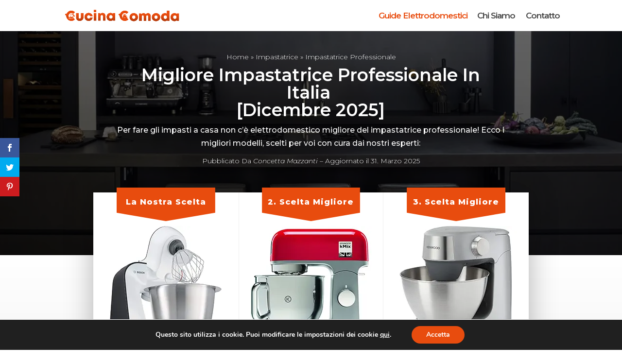

--- FILE ---
content_type: text/html; charset=UTF-8
request_url: https://cucinacomoda.it/impastatrice/professionale/
body_size: 52427
content:
<!DOCTYPE html><html lang="it-IT"><head><style id="rocket-critical-css">.et_monarch .et_social_sidebar_networks,.et_monarch .et_social_networks div,.et_monarch .et_social_networks span,.et_monarch .et_social_sidebar_networks span,.et_monarch .et_social_networks a,.et_monarch .et_social_sidebar_networks a,.et_monarch .et_social_networks i,.et_monarch .et_social_sidebar_networks i,.et_monarch .et_social_networks ul,.et_monarch .et_social_sidebar_networks ul,.et_monarch .et_social_networks li,.et_monarch .et_social_sidebar_networks li,.et_monarch .et_social_pinterest_window h3{font-family:'Open Sans',helvetica,arial,sans-serif;line-height:1em;text-transform:none;font-weight:400;margin:0;padding:0;border:0;outline:0;font-size:100%;vertical-align:baseline;background-image:none;-webkit-box-sizing:content-box;-moz-box-sizing:content-box;box-sizing:content-box;-webkit-transform:translate3d(0,0,0);transform:translate3d(0,0,0);-moz-transform:translate3d(0,0,0);-o-transform:translate3d(0,0,0);-webkit-font-smoothing:antialiased;-moz-osx-font-smoothing:grayscale}.et_monarch .et_social_sidebar_networks{font-family:'Open Sans',helvetica,arial,sans-serif;line-height:1em;font-weight:400;-webkit-font-smoothing:antialiased;-moz-osx-font-smoothing:grayscale}.et_monarch .et_social_pinterest_window h3{font-family:'Open Sans',helvetica,arial,sans-serif;font-size:26px;line-height:1.1em;color:#333;font-weight:400;letter-spacing:.5px;-webkit-font-smoothing:antialiased;-moz-osx-font-smoothing:grayscale}.et_monarch .et_social_icon,.et_monarch .et_social_networks .et_social_network_label{color:#FFF}.et_monarch .et_social_sidebar_networks{text-shadow:none!important}@font-face{font-family:'ETmonarch';src:url(https://cucinacomoda.it/wp-content/plugins/monarch/css/fonts/monarch.eot);src:url(https://cucinacomoda.it/wp-content/plugins/monarch/css/fonts/monarch.eot?#iefix) format('embedded-opentype'),url(https://cucinacomoda.it/wp-content/plugins/monarch/css/fonts/monarch.ttf) format('truetype'),url(https://cucinacomoda.it/wp-content/plugins/monarch/css/fonts/monarch.woff) format('woff'),url(https://cucinacomoda.it/wp-content/plugins/monarch/css/fonts/monarch.svg#ETmonarch) format('svg');font-weight:400;font-style:normal}.et_monarch .et_social_icon,.et_monarch .et_social_icon:before,.et_monarch .et_social_icon:after{font-family:'ETmonarch';speak:none;font-style:normal;font-size:16px;line-height:16px;font-weight:400;font-variant:normal;text-transform:none;-webkit-font-smoothing:antialiased;-moz-osx-font-smoothing:grayscale;text-align:center;display:block}.et_monarch .et_social_icon_pinterest:before,.et_monarch .et_social_icon_pinterest:after{content:"\e63a"}.et_monarch .et_social_icon_facebook:before,.et_monarch .et_social_icon_facebook:after{content:"\e63f"}.et_monarch .et_social_icon_twitter:before,.et_monarch .et_social_icon_twitter:after{content:"\e640"}.et_monarch .et_social_facebook,.et_monarch .et_social_facebook{background-color:#3a579a}.et_monarch .et_social_twitter,.et_monarch .et_social_twitter{background-color:#00abf0}.et_monarch .et_social_pinterest{background-color:#cd1c1f}.et_monarch .et_social_networkname{word-break:break-all}.et_monarch .et_social_icon{position:relative;z-index:100}.et_monarch .et_social_networks span.et_social_overlay{height:100%;width:100%;background-color:rgba(0,0,0,.1);bottom:0;left:0;z-index:1;position:absolute}.et_monarch .et_social_networks.et_social_left .et_social_networkname{line-height:1em;display:inline-block}.et_monarch .et_social_networks .et_social_icons_container{padding:0!important;margin:0!important;line-height:1em!important;display:inline-block;width:inherit}.et_monarch .et_social_networks li{float:left;position:relative;margin:2% 0 0 2%;overflow:hidden;min-height:40px;line-height:0}.et_monarch .et_social_networks li a{line-height:0}.et_monarch .et_social_networks li,.et_monarch .et_social_networks li a,.et_monarch .et_social_icon{display:block;overflow:hidden;-webkit-box-sizing:border-box;-moz-box-sizing:border-box;box-sizing:border-box}.et_monarch .et_social_networks div.et_social_network_label{font-size:14px}.et_monarch .et_social_networks div,.et_monarch .et_social_networks span,.et_monarch .et_social_networks li i{position:relative;z-index:2}.et_monarch .et_social_networks .et_social_icon,.et_monarch .et_social_networks .et_social_icon:before,.et_monarch .et_social_networks .et_social_icon:after{width:40px;height:40px;line-height:40px;display:inline-block;-webkit-border-radius:100px;-moz-border-radius:100px;border-radius:100px}.et_monarch .et_social_networks .et_social_networkname{font-weight:700}.et_monarch .et_social_networkname{display:none}.et_monarch .et_social_withnetworknames .et_social_networkname{display:inherit}.et_monarch .et_social_icon:after{display:none}.et_monarch .et_social_slide .et_social_icon:after{display:inline-block;position:absolute;top:-40px;left:0}.et_monarch .et_social_slide.et_social_left .et_social_icon{overflow:hidden}.et_monarch .et_social_slide.et_social_left li .et_social_icon:after{left:-40px;top:0}.et_monarch .et_social_sidebar_networks{left:0;position:fixed;top:30%;z-index:999999}.et_monarch .et_social_sidebar_networks ul{margin:0!important;list-style:none!important;padding:0!important}.et_monarch .et_social_sidebar_networks li{position:relative;width:40px;overflow:hidden;text-align:center;-webkit-box-sizing:border-box;-moz-box-sizing:border-box;box-sizing:border-box}.et_monarch .et_social_sidebar_networks a{display:block;padding:12px 0 12px;float:left;width:100%;height:100%;-webkit-box-sizing:border-box;-moz-box-sizing:border-box;box-sizing:border-box}.et_monarch .et_social_icon:before,.et_monarch .et_social_icon:after{position:relative;width:100%}.et_monarch .et_social_icon:after{display:none}.et_monarch .et_social_sidebar_grow li{left:0}.et_monarch span.et_social_hide_sidebar{background:rgba(0,0,0,.3);height:24px;width:24px;display:block;margin:8px 0 0 8px!important;border-radius:12px;opacity:0}.et_monarch span.et_social_hide_sidebar:before{content:"\e649";transform:rotate(-90deg);font-size:20px!important;line-height:24px!important;left:-1px}.et_monarch .et_social_sidebar_networks.et_social_visible_sidebar .et_social_icons_container{margin-left:0px!important}.et_monarch .et_social_left .et_social_network_label{margin-left:40px;padding:7px 14px 10px 10px}.et_monarch .et_social_left .et_social_network_label div{margin:6px 4px 0 4px}.et_monarch .et_social_left .et_social_overlay{background-color:rgba(0,0,0,.1);margin:0 0 0 40px}.et_monarch .et_social_left .et_social_icon{float:left}.et_monarch .et_social_rounded.et_social_networks li{-webkit-border-radius:4px;-moz-border-radius:4px;border-radius:4px;overflow:hidden}.et_monarch .et_social_3col li{width:32%}.et_monarch .et_social_3col li:nth-child(-n+3){margin-top:0}.et_monarch .et_social_3col li:nth-child(3n+1){margin-left:0;clear:both}.et_monarch .et_social_icons_container a{text-decoration:none!important}.et_monarch .et_social_close:after{font-family:'etmonarch';speak:none;font-style:normal;font-weight:400;font-variant:normal;text-transform:none;font-size:16px}.et_monarch span.et_social_close{position:absolute;right:10px;top:0;line-height:40px}.et_monarch span.et_social_close:after{content:"\e60C";color:#ccc}.et_monarch .et_social_pin_images_outer{display:none;z-index:9999999999;position:absolute}.et_monarch .et_social_pin_images_outer:after{content:"";background-color:rgba(0,0,0,.6);top:0;left:0;width:100%;height:100%;position:fixed;z-index:999999}.et_monarch .et_social_pinterest_window{background:white;position:fixed;top:20%;left:50%;padding:20px;width:500px;height:400px;z-index:9999999;margin-left:-250px;-webkit-border-radius:7px;-moz-border-radius:7px;border-radius:7px}.et_monarch .et_social_pin_images{overflow:auto;max-height:370px;z-index:999;position:relative}@media only screen and (max-width:1024px){.et_monarch .et_social_mobile_off{display:none!important}.et_monarch .et_social_sidebar_networks{display:none}}@media only screen and (max-width:767px){.et_monarch .et_social_networks li{margin:2% 0 0 2%!important;width:49%!important;clear:none!important}.et_monarch .et_social_networks li:nth-child(2n+1){margin-left:0!important;clear:both!important}.et_monarch .et_social_networks li:nth-child(-n+2){margin-top:0!important}.et_monarch .et_social_pinterest_window{height:80%;width:80%;top:10px;margin-left:0;z-index:99999999;left:6%}.et_monarch .et_social_pin_images{max-height:90%}}@media only screen and (max-width:479px){.et_monarch .et_social_networks li{width:100%!important;margin-left:0!important;clear:both!important}.et_monarch .et_social_networks li:first-child{margin-top:0!important}.et_monarch .et_social_networks li:nth-child(n+2){margin:2% 0 0 0!important}}@-webkit-keyframes et_social_fadeInRight{0%{opacity:0;-webkit-transform:translateX(-30%)}100%{opacity:1;-webkit-transform:translateX(0)}}@-moz-keyframes et_social_fadeInRight{0%{opacity:0;-moz-transform:translateX(-30%)}100%{opacity:1;-moz-transform:translateX(0)}}@-o-keyframes et_social_fadeInRight{0%{opacity:0;-o-transform:translateX(-30%)}100%{opacity:1;-o-transform:translateX(0)}}@keyframes et_social_fadeInRight{from{opacity:0;transform:translateX(-30%)}to{opacity:1;transform:translateX(0)}}.et_monarch .et_social_slideright.et_social_animated{opacity:1;-webkit-animation:et_social_fadeInRight 1s 1 cubic-bezier(.77,0,.175,1);-moz-animation:et_social_fadeInRight 1s 1s cubic-bezier(.77,0,.175,1);-o-animation:et_social_fadeInRight 1s 1 cubic-bezier(.77,0,.175,1);animation:et_social_fadeInRight 1s 1 cubic-bezier(.77,0,.175,1)}@font-face{font-family:Nunito;src:url(https://cucinacomoda.it/wp-content/plugins/gdpr-cookie-compliance/dist/fonts/nunito-v8-latin-regular.eot);src:url(https://cucinacomoda.it/wp-content/plugins/gdpr-cookie-compliance/dist/fonts/nunito-v8-latin-regular.eot?#iefix) format("embedded-opentype"),url(https://cucinacomoda.it/wp-content/plugins/gdpr-cookie-compliance/dist/fonts/nunito-v8-latin-regular.woff2) format("woff2"),url(https://cucinacomoda.it/wp-content/plugins/gdpr-cookie-compliance/dist/fonts/nunito-v8-latin-regular.woff) format("woff"),url(https://cucinacomoda.it/wp-content/plugins/gdpr-cookie-compliance/dist/fonts/nunito-v8-latin-regular.ttf) format("truetype"),url(https://cucinacomoda.it/wp-content/plugins/gdpr-cookie-compliance/dist/fonts/nunito-v8-latin-regular.svg#svgFontName) format("svg");font-style:normal;font-weight:400;font-display:swap}@font-face{font-family:Nunito;src:url(https://cucinacomoda.it/wp-content/plugins/gdpr-cookie-compliance/dist/fonts/nunito-v8-latin-700.eot);src:url(https://cucinacomoda.it/wp-content/plugins/gdpr-cookie-compliance/dist/fonts/nunito-v8-latin-700.eot?#iefix) format("embedded-opentype"),url(https://cucinacomoda.it/wp-content/plugins/gdpr-cookie-compliance/dist/fonts/nunito-v8-latin-700.woff2) format("woff2"),url(https://cucinacomoda.it/wp-content/plugins/gdpr-cookie-compliance/dist/fonts/nunito-v8-latin-700.woff) format("woff"),url(https://cucinacomoda.it/wp-content/plugins/gdpr-cookie-compliance/dist/fonts/nunito-v8-latin-700.ttf) format("truetype"),url(https://cucinacomoda.it/wp-content/plugins/gdpr-cookie-compliance/dist/fonts/nunito-v8-latin-700.svg#svgFontName) format("svg");font-style:normal;font-weight:700;font-display:swap}.gdpr_lightbox-hide{display:none}#moove_gdpr_cookie_info_bar .moove-gdpr-cookie-notice button.change-settings-button{padding:0;display:inline-block;border:none;box-shadow:none;background-color:transparent;color:inherit;text-decoration:underline;font-size:inherit;text-transform:inherit;font-weight:inherit;letter-spacing:inherit;line-height:inherit}#moove_gdpr_cookie_info_bar .gdpr-fbo-0{-ms-flex-order:1;order:1}.gdpr-sr-only{position:absolute;width:1px;height:1px;padding:0;margin:-1px;overflow:hidden;clip:rect(0,0,0,0);white-space:nowrap;border:0}#moove_gdpr_cookie_info_bar{content-visibility:auto}#moove_gdpr_cookie_info_bar .moove-gdpr-button-holder{display:-ms-flexbox;display:flex;-ms-flex-align:center;align-items:center}#moove_gdpr_cookie_modal .cookie-switch .cookie-slider{overflow:visible;box-shadow:1px 1px transparent}#moove_gdpr_cookie_modal{margin:0 auto;margin-top:0;min-height:60vh;font-family:Nunito,sans-serif;content-visibility:hidden}#moove_gdpr_cookie_modal span.tab-title{display:block}#moove_gdpr_cookie_modal button{letter-spacing:0;outline:none}#moove_gdpr_cookie_modal *{-webkit-font-smoothing:antialiased;-moz-osx-font-smoothing:grayscale;font-family:inherit}#moove_gdpr_cookie_modal .cookie-switch{position:relative;display:inline-block;width:50px;height:30px;padding:0}#moove_gdpr_cookie_modal .cookie-switch input{display:none}#moove_gdpr_cookie_modal .cookie-switch .cookie-slider{position:absolute;top:0;left:0;right:0;bottom:0;background-color:red;margin:0;padding:0}#moove_gdpr_cookie_modal .cookie-switch .cookie-slider:before{position:absolute;content:"";height:26px;width:26px;left:1px;bottom:1px;border:1px solid #f2f2f2;border-radius:50%;background-color:#fff;box-shadow:0 5px 15px 0 rgba(0,0,0,.25);display:block;box-sizing:content-box}#moove_gdpr_cookie_modal .cookie-switch .cookie-slider:after{content:attr(data-text-disabled);position:absolute;top:0;left:60px;font-weight:700;font-size:16px;line-height:30px;color:red;display:block;white-space:nowrap}#moove_gdpr_cookie_modal .cookie-switch .cookie-slider.cookie-round{border-radius:34px}#moove_gdpr_cookie_modal .cookie-switch .cookie-slider.cookie-round:before{border-radius:50%}#moove_gdpr_cookie_modal .cookie-switch .cookie-slider.gdpr-sr:after{display:none}#moove_gdpr_cookie_modal .cookie-switch .gdpr-sr-enable{display:none;color:#2e9935}#moove_gdpr_cookie_modal .cookie-switch .gdpr-sr-disable{display:block;color:red}#moove_gdpr_cookie_modal .cookie-switch .gdpr-sr-label{position:absolute;top:0;left:60px;font-weight:700;font-size:16px;line-height:30px;color:red;display:block;white-space:nowrap}#moove_gdpr_cookie_modal .cookie-switch input:checked+.cookie-slider{background-color:#2e9935}#moove_gdpr_cookie_modal .cookie-switch input:checked+.cookie-slider:after{content:attr(data-text-enable);color:#2e9935;white-space:nowrap}#moove_gdpr_cookie_modal .cookie-switch input:checked+.cookie-slider .gdpr-sr-enable{display:block}#moove_gdpr_cookie_modal .cookie-switch input:checked+.cookie-slider .gdpr-sr-disable{display:none}#moove_gdpr_cookie_modal .cookie-switch input:checked+.cookie-slider:before{transform:translateX(20px)}#moove_gdpr_cookie_modal a,#moove_gdpr_cookie_modal button{outline:none;box-shadow:none;text-shadow:none}#moove_gdpr_cookie_modal .moove-gdpr-modal-content{color:#000;background-color:#fff;width:900px;width:80vw;max-width:1170px;min-height:600px;border-radius:10px;position:relative;margin:0 auto}#moove_gdpr_cookie_modal .moove-gdpr-modal-content .gdpr-cc-form-fieldset{background-color:transparent}#moove_gdpr_cookie_modal .moove-gdpr-modal-content.logo-position-left .moove-gdpr-company-logo-holder{text-align:left}#moove_gdpr_cookie_modal .moove-gdpr-modal-content.moove_gdpr_modal_theme_v1 .main-modal-content{display:-ms-flexbox;display:flex;-ms-flex-flow:column;flex-flow:column;height:100%}#moove_gdpr_cookie_modal .moove-gdpr-modal-content.moove_gdpr_modal_theme_v1 .moove-gdpr-modal-footer-content .moove-gdpr-button-holder button.mgbutton{margin:2px}#moove_gdpr_cookie_modal .moove-gdpr-modal-content .moove-gdpr-modal-close{position:absolute;text-decoration:none;top:-30px;right:-30px;display:block;width:60px;height:60px;line-height:60px;text-align:center;border-radius:50%;background:transparent;padding:0;z-index:99;margin:0;outline:none;box-shadow:none;border:none}#moove_gdpr_cookie_modal .moove-gdpr-modal-content .moove-gdpr-modal-close span.gdpr-icon{display:block;width:60px;height:60px;line-height:60px;font-size:48px;background-color:#0c4da2;border:1px solid #0c4da2;color:#fff;border-radius:50%}#moove_gdpr_cookie_modal .moove-gdpr-modal-content .moove-gdpr-company-logo-holder{padding:0;margin-bottom:25px}#moove_gdpr_cookie_modal .moove-gdpr-modal-content .moove-gdpr-company-logo-holder img{max-height:75px;max-width:70%;width:auto;display:inline-block}#moove_gdpr_cookie_modal .moove-gdpr-modal-content .moove-gdpr-tab-main span.tab-title{font-weight:700;font-size:28px;line-height:1.2;margin:0;padding:0;color:#000;margin-bottom:25px}#moove_gdpr_cookie_modal .moove-gdpr-modal-content .moove-gdpr-tab-main .moove-gdpr-tab-main-content{display:-ms-flexbox;display:flex;-ms-flex-flow:column;flex-flow:column;max-height:calc(100% - 155px);overflow-y:auto;padding-right:20px;padding-bottom:15px}#moove_gdpr_cookie_modal .moove-gdpr-modal-content .moove-gdpr-tab-main .moove-gdpr-tab-main-content a,#moove_gdpr_cookie_modal .moove-gdpr-modal-content .moove-gdpr-tab-main .moove-gdpr-tab-main-content p{font-weight:400;font-size:16px;line-height:1.4;margin-bottom:18px;margin-top:0;padding:0;color:#000}#moove_gdpr_cookie_modal .moove-gdpr-modal-content .moove-gdpr-tab-main .moove-gdpr-tab-main-content a{color:#000;text-decoration:underline}#moove_gdpr_cookie_modal .moove-gdpr-modal-content .moove-gdpr-tab-main .moove-gdpr-status-bar{padding:5px;margin-right:10px;margin-bottom:15px}#moove_gdpr_cookie_modal .moove-gdpr-modal-content .moove-gdpr-tab-main .moove-gdpr-status-bar.gdpr-checkbox-disabled{opacity:.6}#moove_gdpr_cookie_modal .moove-gdpr-modal-content .moove-gdpr-tab-main .moove-gdpr-status-bar.gdpr-checkbox-disabled .cookie-switch input:checked+.cookie-slider{background-color:#474747}#moove_gdpr_cookie_modal .moove-gdpr-modal-content .moove-gdpr-tab-main .moove-gdpr-status-bar.gdpr-checkbox-disabled .cookie-switch input:checked+.cookie-slider:after{color:#474747}#moove_gdpr_cookie_modal .moove-gdpr-modal-content .moove-gdpr-tab-main .moove-gdpr-status-bar .gdpr-cc-form-wrap,#moove_gdpr_cookie_modal .moove-gdpr-modal-content .moove-gdpr-tab-main .moove-gdpr-status-bar .gdpr-cc-form-wrap .gdpr-cc-form-fieldset{border:none;padding:0;margin:0;box-shadow:none}#moove_gdpr_cookie_modal .moove-gdpr-modal-content .moove-gdpr-modal-footer-content{display:-ms-flexbox;display:flex;-ms-flex-align:center;align-items:center;height:130px;position:absolute;left:0;bottom:0;width:100%;background-color:#f1f1f1;z-index:15;border-radius:5px}#moove_gdpr_cookie_modal .moove-gdpr-modal-content .moove-gdpr-modal-footer-content:before{content:"";position:absolute;bottom:130px;left:60px;right:60px;height:1px;display:block;background-color:#c9c8c8}#moove_gdpr_cookie_modal .moove-gdpr-modal-content .moove-gdpr-modal-footer-content .moove-gdpr-button-holder{width:calc(100% + 16px);display:-ms-flexbox;display:flex;padding:0 60px;-ms-flex-pack:justify;justify-content:space-between;margin:0 -2px;-ms-flex-wrap:wrap;flex-wrap:wrap}#moove_gdpr_cookie_modal .moove-gdpr-modal-content .moove-gdpr-modal-footer-content .moove-gdpr-button-holder button.mgbutton{margin:8px;text-decoration:none;border-radius:150px;color:#fff;padding:15px 10px;border:1px solid transparent;min-width:160px;text-align:center;text-transform:none;letter-spacing:0;font-weight:700;font-size:14px;line-height:20px}#moove_gdpr_cookie_modal .moove-gdpr-modal-content .moove-gdpr-modal-footer-content .moove-gdpr-button-holder button.mgbutton.moove-gdpr-modal-save-settings{color:#fff;display:none}#moove_gdpr_cookie_modal .moove-gdpr-modal-content .moove-gdpr-modal-left-content{width:40%;display:inline-block;float:left;padding:40px 60px;position:absolute;height:100%;top:0;box-shadow:0 0 30px 0 rgba(35,35,35,.1);background:#fff;z-index:10;left:0;border-top-left-radius:5px;border-bottom-left-radius:5px}#moove_gdpr_cookie_modal .moove-gdpr-modal-content .moove-gdpr-modal-left-content .moove-gdpr-branding-cnt{position:absolute;bottom:0;padding-bottom:30px;left:60px;right:60px}#moove_gdpr_cookie_modal .moove-gdpr-modal-content .moove-gdpr-modal-left-content #moove-gdpr-menu{padding:0;list-style:none;margin:0;z-index:12}#moove_gdpr_cookie_modal .moove-gdpr-modal-content .moove-gdpr-modal-left-content #moove-gdpr-menu li{margin:0;padding:0;list-style:none;margin-bottom:7px}#moove_gdpr_cookie_modal .moove-gdpr-modal-content .moove-gdpr-modal-left-content #moove-gdpr-menu li.menu-item-selected button{background-color:#fff;border-color:#f1f1f1;color:#000}#moove_gdpr_cookie_modal .moove-gdpr-modal-content .moove-gdpr-modal-left-content #moove-gdpr-menu li button{display:-ms-flexbox;display:flex;-ms-flex-align:center;align-items:center;font-weight:800;font-size:14px;text-decoration:none;text-transform:uppercase;background-color:#f1f1f1;border:1px solid #f1f1f1;line-height:1.1;padding:13px 20px;color:#0c4da2;width:100%;border-radius:5px;text-align:left;white-space:normal}#moove_gdpr_cookie_modal .moove-gdpr-modal-content .moove-gdpr-modal-left-content #moove-gdpr-menu li button span.gdpr-nav-tab-title{display:-ms-inline-flexbox;display:inline-flex;-ms-flex-align:center;align-items:center;width:calc(100% - 40px)}#moove_gdpr_cookie_modal .moove-gdpr-modal-content .moove-gdpr-modal-right-content{width:60%;display:inline-block;float:right;padding:40px 60px;position:absolute;top:0;height:auto;right:0;background-color:#f1f1f1;border-top-right-radius:5px;border-bottom-right-radius:5px}#moove_gdpr_cookie_modal .moove-gdpr-modal-content .moove-gdpr-tab-main .moove-gdpr-status-bar:after,.moove-clearfix:after{content:"";display:table;clear:both}#moove_gdpr_cookie_info_bar{position:fixed;bottom:0;left:0;width:100%;min-height:60px;max-height:400px;color:#fff;z-index:9900;background-color:#202020;border-top:1px solid #fff;font-family:Nunito,sans-serif}#moove_gdpr_cookie_info_bar *{font-family:inherit;-webkit-font-smoothing:antialiased;-moz-osx-font-smoothing:grayscale}#moove_gdpr_cookie_info_bar.moove-gdpr-info-bar-hidden{bottom:-400px}#moove_gdpr_cookie_info_bar.moove-gdpr-align-center{text-align:center}#moove_gdpr_cookie_info_bar.moove-gdpr-dark-scheme{background-color:#202020;border-top:1px solid #fff}#moove_gdpr_cookie_info_bar.moove-gdpr-dark-scheme .moove-gdpr-info-bar-container .moove-gdpr-info-bar-content p,#moove_gdpr_cookie_info_bar.moove-gdpr-dark-scheme p{color:#fff}#moove_gdpr_cookie_info_bar.moove-gdpr-dark-scheme .moove-gdpr-info-bar-container .moove-gdpr-info-bar-content button{text-decoration:underline;outline:none}#moove_gdpr_cookie_info_bar .moove-gdpr-info-bar-container{padding:10px 40px;position:static;display:inline-block}#moove_gdpr_cookie_info_bar .moove-gdpr-info-bar-container .moove-gdpr-info-bar-content{padding-left:30px;padding-right:30px;text-align:left;display:-ms-flexbox;display:flex;-ms-flex-align:center;align-items:center;width:100%}#moove_gdpr_cookie_info_bar .moove-gdpr-info-bar-container .moove-gdpr-info-bar-content p{margin:0;font-size:14px;line-height:18px;font-weight:700;padding-bottom:0;color:#fff}#moove_gdpr_cookie_info_bar .moove-gdpr-info-bar-container .moove-gdpr-info-bar-content button.mgbutton{font-size:14px;line-height:20px;color:#fff;font-weight:700;text-decoration:none;border-radius:150px;padding:8px 30px;border:none;display:inline-block;margin:3px 4px;white-space:nowrap;text-transform:none;letter-spacing:0}#moove_gdpr_cookie_info_bar .moove-gdpr-info-bar-container .moove-gdpr-info-bar-content .moove-gdpr-button-holder{padding-left:15px;padding-left:3vw}#moove_gdpr_cookie_info_bar *{box-sizing:border-box}@media (max-width:767px){.gdpr-icon.moovegdpr-arrow-close:after,.gdpr-icon.moovegdpr-arrow-close:before{height:14px;top:calc(50% - 7px)}#moove_gdpr_cookie_info_bar .moove-gdpr-button-holder{-ms-flex-wrap:wrap;flex-wrap:wrap}#moove_gdpr_cookie_modal .moove-gdpr-modal-content{width:calc(100vw - 50px)}#moove_gdpr_cookie_modal .cookie-switch{width:40px;height:24px}#moove_gdpr_cookie_modal .cookie-switch .cookie-slider:before{height:20px;width:20px}#moove_gdpr_cookie_modal .cookie-switch input:checked+.cookie-slider:before{transform:translateX(16px)}#moove_gdpr_cookie_modal .moove-gdpr-modal-content.moove_gdpr_modal_theme_v1 .moove-gdpr-tab-main .moove-gdpr-tab-main-content{max-height:auto}#moove_gdpr_cookie_modal .moove-gdpr-modal-content{max-height:500px;max-height:90vh;min-height:auto}#moove_gdpr_cookie_modal .moove-gdpr-modal-content .cookie-switch .cookie-slider:after,#moove_gdpr_cookie_modal .moove-gdpr-modal-content .cookie-switch .gdpr-sr-label{font-weight:800;font-size:12px;line-height:30px;min-width:130px}#moove_gdpr_cookie_modal .moove-gdpr-modal-content .cookie-switch .gdpr-sr-label{line-height:1.8}#moove_gdpr_cookie_modal .moove-gdpr-modal-content .moove-gdpr-modal-close{position:absolute;top:-15px;right:-15px;display:block;width:30px;height:30px;line-height:30px;text-decoration:none}#moove_gdpr_cookie_modal .moove-gdpr-modal-content .moove-gdpr-modal-close span.gdpr-icon{width:30px;height:30px;line-height:30px;font-size:30px}#moove_gdpr_cookie_modal .moove-gdpr-modal-content .moove-gdpr-company-logo-holder{margin-bottom:15px}#moove_gdpr_cookie_modal .moove-gdpr-modal-content .moove-gdpr-modal-left-content{padding:10px;padding-top:30px;position:relative;top:0;left:0;text-align:center;min-height:140px;border-radius:0;border-top-left-radius:5px;border-top-right-radius:5px}#moove_gdpr_cookie_modal .moove-gdpr-modal-content .moove-gdpr-modal-left-content #moove-gdpr-menu{display:-ms-flexbox;display:flex;margin:0 -3px;-ms-flex-wrap:wrap;flex-wrap:wrap}#moove_gdpr_cookie_modal .moove-gdpr-modal-content .moove-gdpr-modal-left-content #moove-gdpr-menu li{list-style:none;margin-bottom:20px;display:-ms-inline-flexbox;display:inline-flex;margin:3px;-ms-flex:1;flex:1}#moove_gdpr_cookie_modal .moove-gdpr-modal-content .moove-gdpr-modal-left-content #moove-gdpr-menu li button{padding:5px}#moove_gdpr_cookie_modal .moove-gdpr-modal-content .moove-gdpr-modal-left-content #moove-gdpr-menu li button span.gdpr-nav-tab-title{font-size:8px;line-height:1.2}#moove_gdpr_cookie_modal .moove-gdpr-modal-content .moove-gdpr-modal-left-content .moove-gdpr-branding-cnt{top:3px;right:3px;left:auto;padding:0;bottom:auto;transform:scale(.8)}#moove_gdpr_cookie_modal .moove-gdpr-modal-content .moove-gdpr-modal-right-content{width:100%;position:relative;padding:15px 10px;border-radius:0;border-bottom-left-radius:5px;border-bottom-right-radius:5px}#moove_gdpr_cookie_modal .moove-gdpr-modal-content .moove-gdpr-tab-main span.tab-title{font-weight:700;font-size:16px}#moove_gdpr_cookie_modal .moove-gdpr-modal-content .moove-gdpr-tab-main .moove-gdpr-status-bar{padding:0}#moove_gdpr_cookie_modal .moove-gdpr-modal-content .moove-gdpr-tab-main .moove-gdpr-tab-main-content{padding:0;position:relative;overflow:auto;max-height:calc(100% - 110px)}#moove_gdpr_cookie_modal .moove-gdpr-modal-content .moove-gdpr-tab-main .moove-gdpr-tab-main-content a,#moove_gdpr_cookie_modal .moove-gdpr-modal-content .moove-gdpr-tab-main .moove-gdpr-tab-main-content p{font-weight:400;font-size:14px;line-height:1.3}#moove_gdpr_cookie_modal .moove-gdpr-modal-content.moove_gdpr_modal_theme_v1 .moove-gdpr-tab-main{margin-bottom:55px}#moove_gdpr_cookie_modal .moove-gdpr-modal-content.moove_gdpr_modal_theme_v1 .moove-gdpr-tab-main .moove-gdpr-tab-main-content{height:100%;max-height:calc(90vh - 320px)}#moove_gdpr_cookie_modal .moove-gdpr-modal-content .moove-gdpr-modal-footer-content{height:70px}#moove_gdpr_cookie_modal .moove-gdpr-modal-content .moove-gdpr-modal-footer-content:before{left:10px;right:10px;bottom:70px}#moove_gdpr_cookie_modal .moove-gdpr-modal-content .moove-gdpr-modal-footer-content .moove-gdpr-button-holder{padding:0 10px}#moove_gdpr_cookie_modal .moove-gdpr-modal-content .moove-gdpr-modal-footer-content .moove-gdpr-button-holder button.mgbutton{margin:0;background-color:#fff;text-decoration:none;border-radius:150px;font-weight:700;font-size:12px;line-height:18px;padding:5px;border:1px solid #fff;color:#fff;min-width:110px;text-align:center;text-transform:none}#moove_gdpr_cookie_modal .moove-gdpr-modal-content .moove-gdpr-modal-left-content{width:100%}#moove_gdpr_cookie_modal .moove-gdpr-modal-content .moove-gdpr-company-logo-holder img{max-height:40px}#moove_gdpr_cookie_modal .moove-gdpr-modal-content .moove-gdpr-company-logo-holder{text-align:center}#moove_gdpr_cookie_info_bar .moove-gdpr-info-bar-container{padding:15px}#moove_gdpr_cookie_info_bar .moove-gdpr-info-bar-container .moove-gdpr-info-bar-content{padding-left:0;padding-right:0;display:block;min-height:auto}#moove_gdpr_cookie_info_bar .moove-gdpr-info-bar-container .moove-gdpr-info-bar-content .moove-gdpr-cookie-notice{padding-left:4px;margin-bottom:10px}#moove_gdpr_cookie_info_bar .moove-gdpr-info-bar-container .moove-gdpr-info-bar-content .moove-gdpr-button-holder{padding-left:0}#moove_gdpr_cookie_info_bar .moove-gdpr-info-bar-container .moove-gdpr-info-bar-content button.mgbutton{font-size:12px;font-weight:700;padding:5px 20px}}@media screen and (max-width:767px) and (orientation:landscape){#moove_gdpr_cookie_modal .moove-gdpr-modal-content.moove_gdpr_modal_theme_v1 .moove-gdpr-modal-right-content .main-modal-content .moove-gdpr-tab-content{margin-bottom:35px;max-height:55vh;overflow:auto}#moove_gdpr_cookie_modal .moove-gdpr-modal-content .moove-gdpr-company-logo-holder{text-align:left;margin:0;display:inline-block;float:left;width:40%}#moove_gdpr_cookie_modal .moove-gdpr-modal-content .moove-gdpr-modal-left-content #moove-gdpr-menu{max-width:60%;float:right}#moove_gdpr_cookie_modal .moove-gdpr-modal-content .moove-gdpr-modal-left-content{padding-top:30px;min-height:75px}#moove_gdpr_cookie_modal .moove-gdpr-modal-content .moove-gdpr-tab-main span.tab-title{margin-bottom:10px}#moove_gdpr_cookie_modal .moove-gdpr-modal-content .moove-gdpr-modal-footer-content{height:45px}#moove_gdpr_cookie_modal .moove-gdpr-modal-content .moove-gdpr-modal-footer-content:before{bottom:45px}#moove_gdpr_cookie_modal .moove-gdpr-modal-content .moove-gdpr-tab-main .moove-gdpr-tab-main-content{display:-ms-flexbox;display:flex;-ms-flex-flow:column;flex-flow:column;max-height:350px;max-height:calc(100% - 70px)}#moove_gdpr_cookie_modal{background:transparent;border-radius:5px}#moove_gdpr_cookie_modal .moove-gdpr-modal-content .moove-gdpr-modal-right-content{min-height:55vh}#moove_gdpr_cookie_modal .moove-gdpr-modal-content.moove_gdpr_modal_theme_v1 .moove-gdpr-tab-main .moove-gdpr-tab-main-content{max-height:100%}}@media (min-width:768px){#moove_gdpr_cookie_modal .moove-gdpr-modal-content.moove_gdpr_modal_theme_v1 .moove-gdpr-modal-right-content,#moove_gdpr_cookie_modal .moove-gdpr-modal-content.moove_gdpr_modal_theme_v1 .moove-gdpr-tab-content,#moove_gdpr_cookie_modal .moove-gdpr-modal-content.moove_gdpr_modal_theme_v1 .moove-gdpr-tab-main{height:100%}}@media (min-width:768px) and (max-width:999px){#moove_gdpr_cookie_modal .moove-gdpr-modal-content .moove-gdpr-modal-right-content{padding:30px 20px}#moove_gdpr_cookie_modal .moove-gdpr-modal-content .moove-gdpr-modal-footer-content{height:120px}#moove_gdpr_cookie_modal .moove-gdpr-modal-content .moove-gdpr-modal-footer-content .moove-gdpr-button-holder{padding:0 20px}#moove_gdpr_cookie_modal .moove-gdpr-modal-content .moove-gdpr-modal-footer-content:before{bottom:120px;left:20px;right:20px}#moove_gdpr_cookie_modal .moove-gdpr-modal-content .moove-gdpr-modal-left-content{padding:30px 20px}#moove_gdpr_cookie_modal .moove-gdpr-modal-content{min-height:620px;transform:scale(.75)}#moove_gdpr_cookie_modal .moove-gdpr-modal-content .moove-gdpr-modal-left-content .moove-gdpr-branding-cnt{left:20px;right:20px}#moove_gdpr_cookie_info_bar .moove-gdpr-info-bar-container .moove-gdpr-info-bar-content p{font-size:13px}#moove_gdpr_cookie_modal .moove-gdpr-modal-content .moove-gdpr-modal-left-content #moove-gdpr-menu li button{padding:10px 15px;font-weight:700;font-size:12px}#moove_gdpr_cookie_info_bar .moove-gdpr-info-bar-container .moove-gdpr-info-bar-content{padding-left:20px;padding-right:20px}#moove_gdpr_cookie_modal .moove-gdpr-modal-content .moove-gdpr-tab-main span.tab-title{font-weight:700;font-size:24px}#moove_gdpr_cookie_info_bar .moove-gdpr-info-bar-container{padding:10px 20px}#moove_gdpr_cookie_modal .moove-gdpr-modal-content .moove-gdpr-modal-footer-content .moove-gdpr-button-holder button.mgbutton{min-width:auto;padding:7px 15px;font-size:13px;margin:4px 8px}}@media (min-width:1000px) and (max-width:1300px){#moove_gdpr_cookie_modal .moove-gdpr-modal-content .moove-gdpr-modal-right-content{padding:40px 30px}#moove_gdpr_cookie_modal .moove-gdpr-modal-content .moove-gdpr-modal-footer-content{height:120px}#moove_gdpr_cookie_modal .moove-gdpr-modal-content .moove-gdpr-modal-footer-content .moove-gdpr-button-holder{padding:0 30px}#moove_gdpr_cookie_modal .moove-gdpr-modal-content .moove-gdpr-modal-footer-content:before{bottom:120px;left:30px;right:30px}#moove_gdpr_cookie_modal .moove-gdpr-modal-content .moove-gdpr-modal-left-content .moove-gdpr-branding-cnt{left:30px;right:30px}#moove_gdpr_cookie_modal .moove-gdpr-modal-content .moove-gdpr-modal-left-content{padding:30px}#moove_gdpr_cookie_modal .moove-gdpr-modal-content{min-width:700px}#moove_gdpr_cookie_modal .moove-gdpr-modal-content .moove-gdpr-modal-footer-content .moove-gdpr-button-holder button.mgbutton{min-width:auto;padding:10px 30px;margin-left:8px;margin-right:8px}}@media (min-width:768px) and (max-height:700px){#moove_gdpr_cookie_modal .moove-gdpr-modal-content{min-height:600px;transform:scale(.7)}}@media (-ms-high-contrast:none),screen and (-ms-high-contrast:active){#moove_gdpr_cookie_info_bar .moove-gdpr-info-bar-container .moove-gdpr-info-bar-content{display:block;max-width:100%;text-align:center}#moove_gdpr_cookie_info_bar .moove-gdpr-info-bar-container .moove-gdpr-info-bar-content .moove-gdpr-button-holder{margin-top:10px}#moove_gdpr_cookie_modal .moove-gdpr-modal-content .moove-gdpr-tab-main .moove-gdpr-tab-main-content{display:block;max-width:100%}#moove_gdpr_cookie_modal .moove-gdpr-modal-content .moove-gdpr-modal-left-content #moove-gdpr-menu li button span{display:block}}@media (-ms-high-contrast:active),(-ms-high-contrast:none){#moove_gdpr_cookie_info_bar .moove-gdpr-info-bar-container .moove-gdpr-info-bar-content{display:block;max-width:100%;text-align:center}#moove_gdpr_cookie_info_bar .moove-gdpr-info-bar-container .moove-gdpr-info-bar-content .moove-gdpr-button-holder{margin-top:10px}#moove_gdpr_cookie_modal .moove-gdpr-modal-content .moove-gdpr-tab-main .moove-gdpr-tab-main-content{display:block;max-width:100%}#moove_gdpr_cookie_modal .moove-gdpr-modal-content .moove-gdpr-modal-left-content #moove-gdpr-menu li button span{display:block}}.gdpr-icon.moovegdpr-arrow-close{position:relative}.gdpr-icon.moovegdpr-arrow-close:after,.gdpr-icon.moovegdpr-arrow-close:before{position:absolute;content:" ";height:24px;width:1px;top:calc(50% - 12px);background-color:currentColor}.gdpr-icon.moovegdpr-arrow-close:before{transform:rotate(45deg)}.gdpr-icon.moovegdpr-arrow-close:after{transform:rotate(-45deg)}@media (max-width:767px){.gdpr-icon.moovegdpr-arrow-close:after,.gdpr-icon.moovegdpr-arrow-close:before{height:14px;top:calc(50% - 7px)}#moove_gdpr_cookie_modal .moove-gdpr-modal-content{display:-ms-flexbox;display:flex;-ms-flex-wrap:wrap;flex-wrap:wrap}#moove_gdpr_cookie_modal .moove-gdpr-modal-content.moove_gdpr_modal_theme_v1 .moove-gdpr-tab-main .moove-gdpr-tab-main-content{height:auto}#moove_gdpr_cookie_modal .moove-gdpr-modal-content .moove-gdpr-modal-footer-content{display:-ms-flexbox;display:flex;padding:5px 0;-ms-flex-wrap:wrap;flex-wrap:wrap}#moove_gdpr_cookie_modal .moove-gdpr-modal-content .moove-gdpr-modal-footer-content .moove-gdpr-button-holder{display:-ms-flexbox;display:flex;-ms-flex-align:center;align-items:center;-ms-flex-pack:justify;justify-content:space-between;margin-bottom:10px}#moove_gdpr_cookie_modal .moove-gdpr-modal-content .moove-gdpr-modal-footer-content .moove-gdpr-button-holder button.mgbutton{min-width:auto;padding:5px 15px}#moove_gdpr_cookie_modal .moove-gdpr-modal-content.moove_gdpr_modal_theme_v1 .moove-gdpr-modal-left-content #moove-gdpr-menu{display:none}#moove_gdpr_cookie_modal .moove-gdpr-modal-content .moove-gdpr-modal-left-content{min-height:auto}#moove_gdpr_cookie_modal .moove-gdpr-modal-content.moove_gdpr_modal_theme_v1 .main-modal-content .moove-gdpr-tab-main{display:block!important;min-height:auto;max-height:100%;margin-bottom:0}#moove_gdpr_cookie_modal .moove-gdpr-modal-content.moove_gdpr_modal_theme_v1 .main-modal-content .moove-gdpr-tab-content{margin-bottom:80px;max-height:50vh;overflow:auto}#moove_gdpr_cookie_modal .moove-gdpr-modal-content.moove_gdpr_modal_theme_v1 .main-modal-content #cookie_policy_modal .tab-title,#moove_gdpr_cookie_modal .moove-gdpr-modal-content.moove_gdpr_modal_theme_v1 .main-modal-content #strict-necessary-cookies .tab-title{padding:10px;background-color:#fff;border:1px solid #fff;display:block;margin:10px 0 0;border-radius:5px;position:relative;padding-left:30px}#moove_gdpr_cookie_modal .moove-gdpr-modal-content.moove_gdpr_modal_theme_v1 .main-modal-content #cookie_policy_modal .tab-title:before,#moove_gdpr_cookie_modal .moove-gdpr-modal-content.moove_gdpr_modal_theme_v1 .main-modal-content #strict-necessary-cookies .tab-title:before{content:"3A";position:absolute;left:0;top:0;bottom:2px;font-size:24px;color:currentColor;width:30px;display:-ms-flexbox;display:flex;-ms-flex-align:center;align-items:center;-ms-flex-pack:center;justify-content:center;line-height:1;font-family:Georgia,serif}#moove_gdpr_cookie_modal .moove-gdpr-modal-content.moove_gdpr_modal_theme_v1 .main-modal-content #cookie_policy_modal .moove-gdpr-tab-main-content,#moove_gdpr_cookie_modal .moove-gdpr-modal-content.moove_gdpr_modal_theme_v1 .main-modal-content #strict-necessary-cookies .moove-gdpr-tab-main-content{display:none;padding:10px;background-color:#fff}}@media (max-width:350px){#moove_gdpr_cookie_modal .moove-gdpr-modal-content .moove-gdpr-modal-footer-content .moove-gdpr-button-holder button.mgbutton{padding:3px 12px}}</style><link rel="preload" href="https://fonts.googleapis.com/css?family=Open+Sans:400,700%7CMontserrat:100,200,300,regular,500,600,700,800,900,100italic,200italic,300italic,italic,500italic,600italic,700italic,800italic,900italic" as="style" onload="this.onload=null;this.rel='stylesheet'" /><link rel="preload" href="https://cucinacomoda.it/wp-content/cache/min/1/4c96c74ab469f0765b680b442dcc8c7a.css" as="style" onload="this.onload=null;this.rel='stylesheet'" data-minify="1" /><script src="" data-minify="1"></script> <meta charset="UTF-8" /><meta http-equiv="X-UA-Compatible" content="IE=edge"><link rel="pingback" href="https://cucinacomoda.it/xmlrpc.php" /> <script type="text/javascript">document.documentElement.className = 'js';</script> <meta name='robots' content='index, follow, max-image-preview:large, max-snippet:-1, max-video-preview:-1' /> <script type="text/javascript">let jqueryParams=[],jQuery=function(r){return jqueryParams=[...jqueryParams,r],jQuery},$=function(r){return jqueryParams=[...jqueryParams,r],$};window.jQuery=jQuery,window.$=jQuery;let customHeadScripts=!1;jQuery.fn=jQuery.prototype={},$.fn=jQuery.prototype={},jQuery.noConflict=function(r){if(window.jQuery)return jQuery=window.jQuery,$=window.jQuery,customHeadScripts=!0,jQuery.noConflict},jQuery.ready=function(r){jqueryParams=[...jqueryParams,r]},$.ready=function(r){jqueryParams=[...jqueryParams,r]},jQuery.load=function(r){jqueryParams=[...jqueryParams,r]},$.load=function(r){jqueryParams=[...jqueryParams,r]},jQuery.fn.ready=function(r){jqueryParams=[...jqueryParams,r]},$.fn.ready=function(r){jqueryParams=[...jqueryParams,r]};</script> <title>Migliore Impastatrice Professionale In Italia [Dicembre 2025]</title><meta name="description" content="Per tutti gli amanti degli impasti fatti in casa - vi presentiamo l&#039;impastatrice professionale! Impastare non e mai stato cosi facile." /><link rel="canonical" href="https://cucinacomoda.it/impastatrice/professionale/" /><meta property="og:locale" content="it_IT" /><meta property="og:type" content="article" /><meta property="og:title" content="Migliore Impastatrice Professionale In Italia [Dicembre 2025]" /><meta property="og:description" content="Per tutti gli amanti degli impasti fatti in casa - vi presentiamo l&#039;impastatrice professionale! Impastare non e mai stato cosi facile." /><meta property="og:url" content="https://cucinacomoda.it/impastatrice/professionale/" /><meta property="og:site_name" content="Cucina Comoda" /><meta property="article:modified_time" content="2025-12-08T12:31:54+00:00" /><meta property="og:image" content="https://cucinacomoda.it/wp-content/uploads/2024/03/La-Migliore-Impastatrice-Professionale-Sul-Mercato.webp" /><meta property="og:image:width" content="1100" /><meta property="og:image:height" content="500" /><meta property="og:image:type" content="image/webp" /><meta name="twitter:card" content="summary_large_image" /><link rel='dns-prefetch' href='//fonts.googleapis.com' /><link rel='dns-prefetch' href='//ajax.googleapis.com' /><link rel='dns-prefetch' href='//connect.facebook.net' /><link rel='dns-prefetch' href='//www.google-analytics.com' /><link rel='dns-prefetch' href='//www.googletagmanager.com' /><link rel='dns-prefetch' href='//maps.google.com' /><link rel='dns-prefetch' href='//fonts.gstatic.com' /><link rel="alternate" type="application/rss+xml" title="Cucina Comoda &raquo; Feed" href="https://cucinacomoda.it/feed/" /><link rel="alternate" type="application/rss+xml" title="Cucina Comoda &raquo; Feed dei commenti" href="https://cucinacomoda.it/comments/feed/" /><meta content="Divi v.4.27.5" name="generator"/><style id='toc-screen-inline-css' type='text/css'>div#toc_container{width:100%}</style><style id='divi-style-inline-inline-css' type='text/css'>a,abbr,acronym,address,applet,b,big,blockquote,body,center,cite,code,dd,del,dfn,div,dl,dt,em,fieldset,font,form,h1,h2,h3,h4,h5,h6,html,i,iframe,img,ins,kbd,label,legend,li,object,ol,p,pre,q,s,samp,small,span,strike,strong,sub,sup,tt,u,ul,var{margin:0;padding:0;border:0;outline:0;font-size:100%;-ms-text-size-adjust:100%;-webkit-text-size-adjust:100%;vertical-align:baseline;background:transparent}body{line-height:1}ol,ul{list-style:none}blockquote,q{quotes:none}blockquote:after,blockquote:before,q:after,q:before{content:"";content:none}blockquote{margin:20px 0 30px;border-left:5px solid;padding-left:20px}:focus{outline:0}del{text-decoration:line-through}pre{overflow:auto;padding:10px}figure{margin:0}table{border-collapse:collapse;border-spacing:0}article,aside,footer,header,hgroup,nav,section{display:block}body{font-family:Open Sans,Arial,sans-serif;font-size:14px;color:#666;background-color:#fff;line-height:1.7em;font-weight:500;-webkit-font-smoothing:antialiased;-moz-osx-font-smoothing:grayscale}body.page-template-page-template-blank-php #page-container{padding-top:0!important}body.et_cover_background{background-size:cover!important;background-position:top!important;background-repeat:no-repeat!important;background-attachment:fixed}a{color:#2ea3f2}a,a:hover{text-decoration:none}p{padding-bottom:1em}p:not(.has-background):last-of-type{padding-bottom:0}p.et_normal_padding{padding-bottom:1em}strong{font-weight:700}cite,em,i{font-style:italic}code,pre{font-family:Courier New,monospace;margin-bottom:10px}ins{text-decoration:none}sub,sup{height:0;line-height:1;position:relative;vertical-align:baseline}sup{bottom:.8em}sub{top:.3em}dl{margin:0 0 1.5em}dl dt{font-weight:700}dd{margin-left:1.5em}blockquote p{padding-bottom:0}embed,iframe,object,video{max-width:100%}h1,h2,h3,h4,h5,h6{color:#333;padding-bottom:10px;line-height:1em;font-weight:500}h1 a,h2 a,h3 a,h4 a,h5 a,h6 a{color:inherit}h1{font-size:30px}h2{font-size:26px}h3{font-size:22px}h4{font-size:18px}h5{font-size:16px}h6{font-size:14px}input{-webkit-appearance:none}input[type=checkbox]{-webkit-appearance:checkbox}input[type=radio]{-webkit-appearance:radio}input.text,input.title,input[type=email],input[type=password],input[type=tel],input[type=text],select,textarea{background-color:#fff;border:1px solid #bbb;padding:2px;color:#4e4e4e}input.text:focus,input.title:focus,input[type=text]:focus,select:focus,textarea:focus{border-color:#2d3940;color:#3e3e3e}input.text,input.title,input[type=text],select,textarea{margin:0}textarea{padding:4px}button,input,select,textarea{font-family:inherit}img{max-width:100%;height:auto}.clear{clear:both}br.clear{margin:0;padding:0}.pagination{clear:both}#et_search_icon:hover,.et-social-icon a:hover,.et_password_protected_form .et_submit_button,.form-submit .et_pb_buttontton.alt.disabled,.nav-single a,.posted_in a{color:#2ea3f2}.et-search-form,blockquote{border-color:#2ea3f2}#main-content{background-color:#fff}.container{width:80%;max-width:1080px;margin:auto;position:relative}body:not(.et-tb) #main-content .container,body:not(.et-tb-has-header) #main-content .container{padding-top:58px}.et_full_width_page #main-content .container:before{display:none}.main_title{margin-bottom:20px}.et_password_protected_form .et_submit_button:hover,.form-submit .et_pb_button:hover{background:rgba(0,0,0,.05)}.et_button_icon_visible .et_pb_button{padding-right:2em;padding-left:.7em}.et_button_icon_visible .et_pb_button:after{opacity:1;margin-left:0}.et_button_left .et_pb_button:hover:after{left:.15em}.et_button_left .et_pb_button:after{margin-left:0;left:1em}.et_button_icon_visible.et_button_left .et_pb_button,.et_button_left .et_pb_button:hover,.et_button_left .et_pb_module .et_pb_button:hover{padding-left:2em;padding-right:.7em}.et_button_icon_visible.et_button_left .et_pb_button:after,.et_button_left .et_pb_button:hover:after{left:.15em}.et_password_protected_form .et_submit_button:hover,.form-submit .et_pb_button:hover{padding:.3em 1em}.et_button_no_icon .et_pb_button:after{display:none}.et_button_no_icon.et_button_icon_visible.et_button_left .et_pb_button,.et_button_no_icon.et_button_left .et_pb_button:hover,.et_button_no_icon .et_pb_button,.et_button_no_icon .et_pb_button:hover{padding:.3em 1em!important}.et_button_custom_icon .et_pb_button:after{line-height:1.7em}.et_button_custom_icon.et_button_icon_visible .et_pb_button:after,.et_button_custom_icon .et_pb_button:hover:after{margin-left:.3em}#left-area .post_format-post-format-gallery .wp-block-gallery:first-of-type{padding:0;margin-bottom:-16px}.entry-content table:not(.variations){border:1px solid #eee;margin:0 0 15px;text-align:left;width:100%}.entry-content thead th,.entry-content tr th{color:#555;font-weight:700;padding:9px 24px}.entry-content tr td{border-top:1px solid #eee;padding:6px 24px}#left-area ul,.entry-content ul,.et-l--body ul,.et-l--footer ul,.et-l--header ul{list-style-type:disc;padding:0 0 23px 1em;line-height:26px}#left-area ol,.entry-content ol,.et-l--body ol,.et-l--footer ol,.et-l--header ol{list-style-type:decimal;list-style-position:inside;padding:0 0 23px;line-height:26px}#left-area ul li ul,.entry-content ul li ol{padding:2px 0 2px 20px}#left-area ol li ul,.entry-content ol li ol,.et-l--body ol li ol,.et-l--footer ol li ol,.et-l--header ol li ol{padding:2px 0 2px 35px}#left-area ul.wp-block-gallery{display:-webkit-box;display:-ms-flexbox;display:flex;-ms-flex-wrap:wrap;flex-wrap:wrap;list-style-type:none;padding:0}#left-area ul.products{padding:0!important;line-height:1.7!important;list-style:none!important}.gallery-item a{display:block}.gallery-caption,.gallery-item a{width:90%}#wpadminbar{z-index:100001}#left-area .post-meta{font-size:14px;padding-bottom:15px}#left-area .post-meta a{text-decoration:none;color:#666}#left-area .et_featured_image{padding-bottom:7px}.single .post{padding-bottom:25px}body.single .et_audio_content{margin-bottom:-6px}.nav-single a{text-decoration:none;color:#2ea3f2;font-size:14px;font-weight:400}.nav-previous{float:left}.nav-next{float:right}.et_password_protected_form p input{background-color:#eee;border:none!important;width:100%!important;border-radius:0!important;font-size:14px;color:#999!important;padding:16px!important;-webkit-box-sizing:border-box;box-sizing:border-box}.et_password_protected_form label{display:none}.et_password_protected_form .et_submit_button{font-family:inherit;display:block;float:right;margin:8px auto 0;cursor:pointer}.post-password-required p.nocomments.container{max-width:100%}.post-password-required p.nocomments.container:before{display:none}.aligncenter,div.post .new-post .aligncenter{display:block;margin-left:auto;margin-right:auto}.wp-caption{border:1px solid #ddd;text-align:center;background-color:#f3f3f3;margin-bottom:10px;max-width:96%;padding:8px}.wp-caption.alignleft{margin:0 30px 20px 0}.wp-caption.alignright{margin:0 0 20px 30px}.wp-caption img{margin:0;padding:0;border:0}.wp-caption p.wp-caption-text{font-size:12px;padding:0 4px 5px;margin:0}.alignright{float:right}.alignleft{float:left}img.alignleft{display:inline;float:left;margin-right:15px}img.alignright{display:inline;float:right;margin-left:15px}.page.et_pb_pagebuilder_layout #main-content{background-color:transparent}body #main-content .et_builder_inner_content>h1,body #main-content .et_builder_inner_content>h2,body #main-content .et_builder_inner_content>h3,body #main-content .et_builder_inner_content>h4,body #main-content .et_builder_inner_content>h5,body #main-content .et_builder_inner_content>h6{line-height:1.4em}body #main-content .et_builder_inner_content>p{line-height:1.7em}.wp-block-pullquote{margin:20px 0 30px}.wp-block-pullquote.has-background blockquote{border-left:none}.wp-block-group.has-background{padding:1.5em 1.5em .5em}@media (min-width:981px){#left-area{width:79.125%;padding-bottom:23px}#main-content .container:before{content:"";position:absolute;top:0;height:100%;width:1px;background-color:#e2e2e2}.et_full_width_page #left-area,.et_no_sidebar #left-area{float:none;width:100%!important}.et_full_width_page #left-area{padding-bottom:0}.et_no_sidebar #main-content .container:before{display:none}}@media (max-width:980px){#page-container{padding-top:80px}.et-tb #page-container,.et-tb-has-header #page-container{padding-top:0!important}#left-area,#sidebar{width:100%!important}#main-content .container:before{display:none!important}.et_full_width_page .et_gallery_item:nth-child(4n+1){clear:none}}@media print{#page-container{padding-top:0!important}}#wp-admin-bar-et-use-visual-builder a:before{font-family:ETmodules!important;content:"\e625";font-size:30px!important;width:28px;margin-top:-3px;color:#974df3!important}#wp-admin-bar-et-use-visual-builder:hover a:before{color:#fff!important}#wp-admin-bar-et-use-visual-builder:hover a,#wp-admin-bar-et-use-visual-builder a:hover{transition:background-color .5s ease;-webkit-transition:background-color .5s ease;-moz-transition:background-color .5s ease;background-color:#7e3bd0!important;color:#fff!important}* html .clearfix,:first-child+html .clearfix{zoom:1}.iphone .et_pb_section_video_bg video::-webkit-media-controls-start-playback-button{display:none!important;-webkit-appearance:none}.et_mobile_device .et_pb_section_parallax .et_pb_parallax_css{background-attachment:scroll}.et-social-facebook a.icon:before{content:"\e093"}.et-social-twitter a.icon:before{content:"\e094"}.et-social-google-plus a.icon:before{content:"\e096"}.et-social-instagram a.icon:before{content:"\e09a"}.et-social-rss a.icon:before{content:"\e09e"}.ai1ec-single-event:after{content:" ";display:table;clear:both}.evcal_event_details .evcal_evdata_cell .eventon_details_shading_bot.eventon_details_shading_bot{z-index:3}.wp-block-divi-layout{margin-bottom:1em}*{-webkit-box-sizing:border-box;box-sizing:border-box}#et-info-email:before,#et-info-phone:before,#et_search_icon:before,.comment-reply-link:after,.et-cart-info span:before,.et-pb-arrow-next:before,.et-pb-arrow-prev:before,.et-social-icon a:before,.et_audio_container .mejs-playpause-button button:before,.et_audio_container .mejs-volume-button button:before,.et_overlay:before,.et_password_protected_form .et_submit_button:after,.et_pb_button:after,.et_pb_contact_reset:after,.et_pb_contact_submit:after,.et_pb_font_icon:before,.et_pb_newsletter_button:after,.et_pb_pricing_table_button:after,.et_pb_promo_button:after,.et_pb_testimonial:before,.et_pb_toggle_title:before,.form-submit .et_pb_button:after,.mobile_menu_bar:before,a.et_pb_more_button:after{font-family:ETmodules!important;speak:none;font-style:normal;font-weight:400;-webkit-font-feature-settings:normal;font-feature-settings:normal;font-variant:normal;text-transform:none;line-height:1;-webkit-font-smoothing:antialiased;-moz-osx-font-smoothing:grayscale;text-shadow:0 0;direction:ltr}.et-pb-icon,.et_pb_custom_button_icon.et_pb_button:after,.et_pb_login .et_pb_custom_button_icon.et_pb_button:after,.et_pb_woo_custom_button_icon .button.et_pb_custom_button_icon.et_pb_button:after,.et_pb_woo_custom_button_icon .button.et_pb_custom_button_icon.et_pb_button:hover:after{content:attr(data-icon)}.et-pb-icon{font-family:ETmodules;speak:none;font-weight:400;-webkit-font-feature-settings:normal;font-feature-settings:normal;font-variant:normal;text-transform:none;line-height:1;-webkit-font-smoothing:antialiased;font-size:96px;font-style:normal;display:inline-block;-webkit-box-sizing:border-box;box-sizing:border-box;direction:ltr}#et-ajax-saving{display:none;-webkit-transition:background .3s,-webkit-box-shadow .3s;transition:background .3s,-webkit-box-shadow .3s;transition:background .3s,box-shadow .3s;transition:background .3s,box-shadow .3s,-webkit-box-shadow .3s;-webkit-box-shadow:rgba(0,139,219,.247059) 0 0 60px;box-shadow:0 0 60px rgba(0,139,219,.247059);position:fixed;top:50%;left:50%;width:50px;height:50px;background:#fff;border-radius:50px;margin:-25px 0 0 -25px;z-index:999999;text-align:center}#et-ajax-saving img{margin:9px}.et-safe-mode-indicator,.et-safe-mode-indicator:focus,.et-safe-mode-indicator:hover{-webkit-box-shadow:0 5px 10px rgba(41,196,169,.15);box-shadow:0 5px 10px rgba(41,196,169,.15);background:#29c4a9;color:#fff;font-size:14px;font-weight:600;padding:12px;line-height:16px;border-radius:3px;position:fixed;bottom:30px;right:30px;z-index:999999;text-decoration:none;font-family:Open Sans,sans-serif;-webkit-font-smoothing:antialiased;-moz-osx-font-smoothing:grayscale}.et_pb_button{font-size:20px;font-weight:500;padding:.3em 1em;line-height:1.7em!important;background-color:transparent;background-size:cover;background-position:50%;background-repeat:no-repeat;border:2px solid;border-radius:3px;-webkit-transition-duration:.2s;transition-duration:.2s;-webkit-transition-property:all!important;transition-property:all!important}.et_pb_button,.et_pb_button_inner{position:relative}.et_pb_button:hover,.et_pb_module .et_pb_button:hover{border:2px solid transparent;padding:.3em 2em .3em .7em}.et_pb_button:hover{background-color:hsla(0,0%,100%,.2)}.et_pb_bg_layout_light.et_pb_button:hover,.et_pb_bg_layout_light .et_pb_button:hover{background-color:rgba(0,0,0,.05)}.et_pb_button:after,.et_pb_button:before{font-size:32px;line-height:1em;content:"\35";opacity:0;position:absolute;margin-left:-1em;-webkit-transition:all .2s;transition:all .2s;text-transform:none;-webkit-font-feature-settings:"kern" off;font-feature-settings:"kern" off;font-variant:none;font-style:normal;font-weight:400;text-shadow:none}.et_pb_button.et_hover_enabled:hover:after,.et_pb_button.et_pb_hovered:hover:after{-webkit-transition:none!important;transition:none!important}.et_pb_button:before{display:none}.et_pb_button:hover:after{opacity:1;margin-left:0}.et_pb_column_1_3 h1,.et_pb_column_1_4 h1,.et_pb_column_1_5 h1,.et_pb_column_1_6 h1,.et_pb_column_2_5 h1{font-size:26px}.et_pb_column_1_3 h2,.et_pb_column_1_4 h2,.et_pb_column_1_5 h2,.et_pb_column_1_6 h2,.et_pb_column_2_5 h2{font-size:23px}.et_pb_column_1_3 h3,.et_pb_column_1_4 h3,.et_pb_column_1_5 h3,.et_pb_column_1_6 h3,.et_pb_column_2_5 h3{font-size:20px}.et_pb_column_1_3 h4,.et_pb_column_1_4 h4,.et_pb_column_1_5 h4,.et_pb_column_1_6 h4,.et_pb_column_2_5 h4{font-size:18px}.et_pb_column_1_3 h5,.et_pb_column_1_4 h5,.et_pb_column_1_5 h5,.et_pb_column_1_6 h5,.et_pb_column_2_5 h5{font-size:16px}.et_pb_column_1_3 h6,.et_pb_column_1_4 h6,.et_pb_column_1_5 h6,.et_pb_column_1_6 h6,.et_pb_column_2_5 h6{font-size:15px}.et_pb_bg_layout_dark,.et_pb_bg_layout_dark h1,.et_pb_bg_layout_dark h2,.et_pb_bg_layout_dark h3,.et_pb_bg_layout_dark h4,.et_pb_bg_layout_dark h5,.et_pb_bg_layout_dark h6{color:#fff!important}.et_pb_module.et_pb_text_align_left{text-align:left}.et_pb_module.et_pb_text_align_center{text-align:center}.et_pb_module.et_pb_text_align_right{text-align:right}.et_pb_module.et_pb_text_align_justified{text-align:justify}.clearfix:after{visibility:hidden;display:block;font-size:0;content:" ";clear:both;height:0}.et_pb_bg_layout_light .et_pb_more_button{color:#2ea3f2}.et_builder_inner_content{position:relative;z-index:1}header .et_builder_inner_content{z-index:2}.et_pb_css_mix_blend_mode_passthrough{mix-blend-mode:unset!important}.et_pb_image_container{margin:-20px -20px 29px}.et_pb_module_inner{position:relative}.et_hover_enabled_preview{z-index:2}.et_hover_enabled:hover{position:relative;z-index:2}.et_pb_all_tabs,.et_pb_module,.et_pb_posts_nav a,.et_pb_tab,.et_pb_with_background{position:relative;background-size:cover;background-position:50%;background-repeat:no-repeat}.et_pb_background_mask,.et_pb_background_pattern{bottom:0;left:0;position:absolute;right:0;top:0}.et_pb_background_mask{background-size:calc(100% + 2px) calc(100% + 2px);background-repeat:no-repeat;background-position:50%;overflow:hidden}.et_pb_background_pattern{background-position:0 0;background-repeat:repeat}.et_pb_with_border{position:relative;border:0 solid #333}.post-password-required .et_pb_row{padding:0;width:100%}.post-password-required .et_password_protected_form{min-height:0}body.et_pb_pagebuilder_layout.et_pb_show_title .post-password-required .et_password_protected_form h1,body:not(.et_pb_pagebuilder_layout) .post-password-required .et_password_protected_form h1{display:none}.et_pb_no_bg{padding:0!important}.et_overlay.et_pb_inline_icon:before,.et_pb_inline_icon:before{content:attr(data-icon)}.et_pb_more_button{color:inherit;text-shadow:none;text-decoration:none;display:inline-block;margin-top:20px}.et_parallax_bg_wrap{overflow:hidden;position:absolute;top:0;right:0;bottom:0;left:0}.et_parallax_bg{background-repeat:no-repeat;background-position:top;background-size:cover;position:absolute;bottom:0;left:0;width:100%;height:100%;display:block}.et_parallax_bg.et_parallax_bg__hover,.et_parallax_bg.et_parallax_bg_phone,.et_parallax_bg.et_parallax_bg_tablet,.et_parallax_gradient.et_parallax_gradient__hover,.et_parallax_gradient.et_parallax_gradient_phone,.et_parallax_gradient.et_parallax_gradient_tablet,.et_pb_section_parallax_hover:hover .et_parallax_bg:not(.et_parallax_bg__hover),.et_pb_section_parallax_hover:hover .et_parallax_gradient:not(.et_parallax_gradient__hover){display:none}.et_pb_section_parallax_hover:hover .et_parallax_bg.et_parallax_bg__hover,.et_pb_section_parallax_hover:hover .et_parallax_gradient.et_parallax_gradient__hover{display:block}.et_parallax_gradient{bottom:0;display:block;left:0;position:absolute;right:0;top:0}.et_pb_module.et_pb_section_parallax,.et_pb_posts_nav a.et_pb_section_parallax,.et_pb_tab.et_pb_section_parallax{position:relative}.et_pb_section_parallax .et_pb_parallax_css,.et_pb_slides .et_parallax_bg.et_pb_parallax_css{background-attachment:fixed}body.et-bfb .et_pb_section_parallax .et_pb_parallax_css,body.et-bfb .et_pb_slides .et_parallax_bg.et_pb_parallax_css{background-attachment:scroll;bottom:auto}.et_pb_section_parallax.et_pb_column .et_pb_module,.et_pb_section_parallax.et_pb_row .et_pb_column,.et_pb_section_parallax.et_pb_row .et_pb_module{z-index:9;position:relative}.et_pb_more_button:hover:after{opacity:1;margin-left:0}.et_pb_preload .et_pb_section_video_bg,.et_pb_preload>div{visibility:hidden}.et_pb_preload,.et_pb_section.et_pb_section_video.et_pb_preload{position:relative;background:#464646!important}.et_pb_preload:before{content:"";position:absolute;top:50%;left:50%;background:url(https://cucinacomoda.it/wp-content/themes/Divi/includes/builder/styles/images/preloader.gif) no-repeat;border-radius:32px;width:32px;height:32px;margin:-16px 0 0 -16px}.box-shadow-overlay{position:absolute;top:0;left:0;width:100%;height:100%;z-index:10;pointer-events:none}.et_pb_section>.box-shadow-overlay~.et_pb_row{z-index:11}body.safari .section_has_divider{will-change:transform}.et_pb_row>.box-shadow-overlay{z-index:8}.has-box-shadow-overlay{position:relative}.et_clickable{cursor:pointer}.screen-reader-text{border:0;clip:rect(1px,1px,1px,1px);-webkit-clip-path:inset(50%);clip-path:inset(50%);height:1px;margin:-1px;overflow:hidden;padding:0;position:absolute!important;width:1px;word-wrap:normal!important}.et_multi_view_hidden,.et_multi_view_hidden_image{display:none!important}@keyframes multi-view-image-fade{0%{opacity:0}10%{opacity:.1}20%{opacity:.2}30%{opacity:.3}40%{opacity:.4}50%{opacity:.5}60%{opacity:.6}70%{opacity:.7}80%{opacity:.8}90%{opacity:.9}to{opacity:1}}.et_multi_view_image__loading{visibility:hidden}.et_multi_view_image__loaded{-webkit-animation:multi-view-image-fade .5s;animation:multi-view-image-fade .5s}#et-pb-motion-effects-offset-tracker{visibility:hidden!important;opacity:0;position:absolute;top:0;left:0}.et-pb-before-scroll-animation{opacity:0}header.et-l.et-l--header:after{clear:both;display:block;content:""}.et_pb_module{-webkit-animation-timing-function:linear;animation-timing-function:linear;-webkit-animation-duration:.2s;animation-duration:.2s}@-webkit-keyframes fadeBottom{0%{opacity:0;-webkit-transform:translateY(10%);transform:translateY(10%)}to{opacity:1;-webkit-transform:translateY(0);transform:translateY(0)}}@keyframes fadeBottom{0%{opacity:0;-webkit-transform:translateY(10%);transform:translateY(10%)}to{opacity:1;-webkit-transform:translateY(0);transform:translateY(0)}}@-webkit-keyframes fadeLeft{0%{opacity:0;-webkit-transform:translateX(-10%);transform:translateX(-10%)}to{opacity:1;-webkit-transform:translateX(0);transform:translateX(0)}}@keyframes fadeLeft{0%{opacity:0;-webkit-transform:translateX(-10%);transform:translateX(-10%)}to{opacity:1;-webkit-transform:translateX(0);transform:translateX(0)}}@-webkit-keyframes fadeRight{0%{opacity:0;-webkit-transform:translateX(10%);transform:translateX(10%)}to{opacity:1;-webkit-transform:translateX(0);transform:translateX(0)}}@keyframes fadeRight{0%{opacity:0;-webkit-transform:translateX(10%);transform:translateX(10%)}to{opacity:1;-webkit-transform:translateX(0);transform:translateX(0)}}@-webkit-keyframes fadeTop{0%{opacity:0;-webkit-transform:translateY(-10%);transform:translateY(-10%)}to{opacity:1;-webkit-transform:translateX(0);transform:translateX(0)}}@keyframes fadeTop{0%{opacity:0;-webkit-transform:translateY(-10%);transform:translateY(-10%)}to{opacity:1;-webkit-transform:translateX(0);transform:translateX(0)}}@-webkit-keyframes fadeIn{0%{opacity:0}to{opacity:1}}@keyframes fadeIn{0%{opacity:0}to{opacity:1}}.et-waypoint:not(.et_pb_counters){opacity:0}@media (min-width:981px){.et_pb_section.et_section_specialty div.et_pb_row .et_pb_column .et_pb_column .et_pb_module.et-last-child,.et_pb_section.et_section_specialty div.et_pb_row .et_pb_column .et_pb_column .et_pb_module:last-child,.et_pb_section.et_section_specialty div.et_pb_row .et_pb_column .et_pb_row_inner .et_pb_column .et_pb_module.et-last-child,.et_pb_section.et_section_specialty div.et_pb_row .et_pb_column .et_pb_row_inner .et_pb_column .et_pb_module:last-child,.et_pb_section div.et_pb_row .et_pb_column .et_pb_module.et-last-child,.et_pb_section div.et_pb_row .et_pb_column .et_pb_module:last-child{margin-bottom:0}}@media (max-width:980px){.et_overlay.et_pb_inline_icon_tablet:before,.et_pb_inline_icon_tablet:before{content:attr(data-icon-tablet)}.et_parallax_bg.et_parallax_bg_tablet_exist,.et_parallax_gradient.et_parallax_gradient_tablet_exist{display:none}.et_parallax_bg.et_parallax_bg_tablet,.et_parallax_gradient.et_parallax_gradient_tablet{display:block}.et_pb_column .et_pb_module{margin-bottom:30px}.et_pb_row .et_pb_column .et_pb_module.et-last-child,.et_pb_row .et_pb_column .et_pb_module:last-child,.et_section_specialty .et_pb_row .et_pb_column .et_pb_module.et-last-child,.et_section_specialty .et_pb_row .et_pb_column .et_pb_module:last-child{margin-bottom:0}.et_pb_more_button{display:inline-block!important}.et_pb_bg_layout_light_tablet.et_pb_button,.et_pb_bg_layout_light_tablet.et_pb_module.et_pb_button,.et_pb_bg_layout_light_tablet .et_pb_more_button{color:#2ea3f2}.et_pb_bg_layout_light_tablet .et_pb_forgot_password a{color:#666}.et_pb_bg_layout_light_tablet h1,.et_pb_bg_layout_light_tablet h2,.et_pb_bg_layout_light_tablet h3,.et_pb_bg_layout_light_tablet h4,.et_pb_bg_layout_light_tablet h5,.et_pb_bg_layout_light_tablet h6{color:#333!important}.et_pb_module .et_pb_bg_layout_light_tablet.et_pb_button{color:#2ea3f2!important}.et_pb_bg_layout_light_tablet{color:#666!important}.et_pb_bg_layout_dark_tablet,.et_pb_bg_layout_dark_tablet h1,.et_pb_bg_layout_dark_tablet h2,.et_pb_bg_layout_dark_tablet h3,.et_pb_bg_layout_dark_tablet h4,.et_pb_bg_layout_dark_tablet h5,.et_pb_bg_layout_dark_tablet h6{color:#fff!important}.et_pb_bg_layout_dark_tablet.et_pb_button,.et_pb_bg_layout_dark_tablet.et_pb_module.et_pb_button,.et_pb_bg_layout_dark_tablet .et_pb_more_button{color:inherit}.et_pb_bg_layout_dark_tablet .et_pb_forgot_password a{color:#fff}.et_pb_module.et_pb_text_align_left-tablet{text-align:left}.et_pb_module.et_pb_text_align_center-tablet{text-align:center}.et_pb_module.et_pb_text_align_right-tablet{text-align:right}.et_pb_module.et_pb_text_align_justified-tablet{text-align:justify}}@media (max-width:767px){.et_pb_more_button{display:inline-block!important}.et_overlay.et_pb_inline_icon_phone:before,.et_pb_inline_icon_phone:before{content:attr(data-icon-phone)}.et_parallax_bg.et_parallax_bg_phone_exist,.et_parallax_gradient.et_parallax_gradient_phone_exist{display:none}.et_parallax_bg.et_parallax_bg_phone,.et_parallax_gradient.et_parallax_gradient_phone{display:block}.et-hide-mobile{display:none!important}.et_pb_bg_layout_light_phone.et_pb_button,.et_pb_bg_layout_light_phone.et_pb_module.et_pb_button,.et_pb_bg_layout_light_phone .et_pb_more_button{color:#2ea3f2}.et_pb_bg_layout_light_phone .et_pb_forgot_password a{color:#666}.et_pb_bg_layout_light_phone h1,.et_pb_bg_layout_light_phone h2,.et_pb_bg_layout_light_phone h3,.et_pb_bg_layout_light_phone h4,.et_pb_bg_layout_light_phone h5,.et_pb_bg_layout_light_phone h6{color:#333!important}.et_pb_module .et_pb_bg_layout_light_phone.et_pb_button{color:#2ea3f2!important}.et_pb_bg_layout_light_phone{color:#666!important}.et_pb_bg_layout_dark_phone,.et_pb_bg_layout_dark_phone h1,.et_pb_bg_layout_dark_phone h2,.et_pb_bg_layout_dark_phone h3,.et_pb_bg_layout_dark_phone h4,.et_pb_bg_layout_dark_phone h5,.et_pb_bg_layout_dark_phone h6{color:#fff!important}.et_pb_bg_layout_dark_phone.et_pb_button,.et_pb_bg_layout_dark_phone.et_pb_module.et_pb_button,.et_pb_bg_layout_dark_phone .et_pb_more_button{color:inherit}.et_pb_module .et_pb_bg_layout_dark_phone.et_pb_button{color:#fff!important}.et_pb_bg_layout_dark_phone .et_pb_forgot_password a{color:#fff}.et_pb_module.et_pb_text_align_left-phone{text-align:left}.et_pb_module.et_pb_text_align_center-phone{text-align:center}.et_pb_module.et_pb_text_align_right-phone{text-align:right}.et_pb_module.et_pb_text_align_justified-phone{text-align:justify}}@media (max-width:479px){a.et_pb_more_button{display:block}}@media (min-width:768px) and (max-width:980px){[data-et-multi-view-load-tablet-hidden=true]:not(.et_multi_view_swapped){display:none!important}}@media (max-width:767px){[data-et-multi-view-load-phone-hidden=true]:not(.et_multi_view_swapped){display:none!important}}.et_pb_menu.et_pb_menu--style-inline_centered_logo .et_pb_menu__menu nav ul{-webkit-box-pack:center;-ms-flex-pack:center;justify-content:center}@-webkit-keyframes multi-view-image-fade{0%{-webkit-transform:scale(1);transform:scale(1);opacity:1}50%{-webkit-transform:scale(1.01);transform:scale(1.01);opacity:1}to{-webkit-transform:scale(1);transform:scale(1);opacity:1}}</style><style id='divi-dynamic-critical-inline-css' type='text/css'>@font-face{font-family:ETmodules;font-display:block;src:url(//cucinacomoda.it/wp-content/themes/Divi/core/admin/fonts/modules/all/modules.eot);src:url(//cucinacomoda.it/wp-content/themes/Divi/core/admin/fonts/modules/all/modules.eot?#iefix) format("embedded-opentype"),url(//cucinacomoda.it/wp-content/themes/Divi/core/admin/fonts/modules/all/modules.woff) format("woff"),url(//cucinacomoda.it/wp-content/themes/Divi/core/admin/fonts/modules/all/modules.ttf) format("truetype"),url(//cucinacomoda.it/wp-content/themes/Divi/core/admin/fonts/modules/all/modules.svg#ETmodules) format("svg");font-weight:400;font-style:normal}@media (min-width:981px){.et_pb_gutters3 .et_pb_column,.et_pb_gutters3.et_pb_row .et_pb_column{margin-right:5.5%}.et_pb_gutters3 .et_pb_column_4_4,.et_pb_gutters3.et_pb_row .et_pb_column_4_4{width:100%}.et_pb_gutters3 .et_pb_column_4_4 .et_pb_module,.et_pb_gutters3.et_pb_row .et_pb_column_4_4 .et_pb_module{margin-bottom:2.75%}.et_pb_gutters3 .et_pb_column_3_4,.et_pb_gutters3.et_pb_row .et_pb_column_3_4{width:73.625%}.et_pb_gutters3 .et_pb_column_3_4 .et_pb_module,.et_pb_gutters3.et_pb_row .et_pb_column_3_4 .et_pb_module{margin-bottom:3.735%}.et_pb_gutters3 .et_pb_column_2_3,.et_pb_gutters3.et_pb_row .et_pb_column_2_3{width:64.833%}.et_pb_gutters3 .et_pb_column_2_3 .et_pb_module,.et_pb_gutters3.et_pb_row .et_pb_column_2_3 .et_pb_module{margin-bottom:4.242%}.et_pb_gutters3 .et_pb_column_3_5,.et_pb_gutters3.et_pb_row .et_pb_column_3_5{width:57.8%}.et_pb_gutters3 .et_pb_column_3_5 .et_pb_module,.et_pb_gutters3.et_pb_row .et_pb_column_3_5 .et_pb_module{margin-bottom:4.758%}.et_pb_gutters3 .et_pb_column_1_2,.et_pb_gutters3.et_pb_row .et_pb_column_1_2{width:47.25%}.et_pb_gutters3 .et_pb_column_1_2 .et_pb_module,.et_pb_gutters3.et_pb_row .et_pb_column_1_2 .et_pb_module{margin-bottom:5.82%}.et_pb_gutters3 .et_pb_column_2_5,.et_pb_gutters3.et_pb_row .et_pb_column_2_5{width:36.7%}.et_pb_gutters3 .et_pb_column_2_5 .et_pb_module,.et_pb_gutters3.et_pb_row .et_pb_column_2_5 .et_pb_module{margin-bottom:7.493%}.et_pb_gutters3 .et_pb_column_1_3,.et_pb_gutters3.et_pb_row .et_pb_column_1_3{width:29.6667%}.et_pb_gutters3 .et_pb_column_1_3 .et_pb_module,.et_pb_gutters3.et_pb_row .et_pb_column_1_3 .et_pb_module{margin-bottom:9.27%}.et_pb_gutters3 .et_pb_column_1_4,.et_pb_gutters3.et_pb_row .et_pb_column_1_4{width:20.875%}.et_pb_gutters3 .et_pb_column_1_4 .et_pb_module,.et_pb_gutters3.et_pb_row .et_pb_column_1_4 .et_pb_module{margin-bottom:13.174%}.et_pb_gutters3 .et_pb_column_1_5,.et_pb_gutters3.et_pb_row .et_pb_column_1_5{width:15.6%}.et_pb_gutters3 .et_pb_column_1_5 .et_pb_module,.et_pb_gutters3.et_pb_row .et_pb_column_1_5 .et_pb_module{margin-bottom:17.628%}.et_pb_gutters3 .et_pb_column_1_6,.et_pb_gutters3.et_pb_row .et_pb_column_1_6{width:12.0833%}.et_pb_gutters3 .et_pb_column_1_6 .et_pb_module,.et_pb_gutters3.et_pb_row .et_pb_column_1_6 .et_pb_module{margin-bottom:22.759%}.et_pb_gutters3 .et_full_width_page.woocommerce-page ul.products li.product{width:20.875%;margin-right:5.5%;margin-bottom:5.5%}.et_pb_gutters3.et_left_sidebar.woocommerce-page #main-content ul.products li.product,.et_pb_gutters3.et_right_sidebar.woocommerce-page #main-content ul.products li.product{width:28.353%;margin-right:7.47%}.et_pb_gutters3.et_left_sidebar.woocommerce-page #main-content ul.products.columns-1 li.product,.et_pb_gutters3.et_right_sidebar.woocommerce-page #main-content ul.products.columns-1 li.product{width:100%;margin-right:0}.et_pb_gutters3.et_left_sidebar.woocommerce-page #main-content ul.products.columns-2 li.product,.et_pb_gutters3.et_right_sidebar.woocommerce-page #main-content ul.products.columns-2 li.product{width:48%;margin-right:4%}.et_pb_gutters3.et_left_sidebar.woocommerce-page #main-content ul.products.columns-2 li:nth-child(2n+2),.et_pb_gutters3.et_right_sidebar.woocommerce-page #main-content ul.products.columns-2 li:nth-child(2n+2){margin-right:0}.et_pb_gutters3.et_left_sidebar.woocommerce-page #main-content ul.products.columns-2 li:nth-child(3n+1),.et_pb_gutters3.et_right_sidebar.woocommerce-page #main-content ul.products.columns-2 li:nth-child(3n+1){clear:none}}@media (min-width:981px){.et_pb_gutter.et_pb_gutters1 #left-area{width:75%}.et_pb_gutter.et_pb_gutters1 #sidebar{width:25%}.et_pb_gutters1.et_right_sidebar #left-area{padding-right:0}.et_pb_gutters1.et_left_sidebar #left-area{padding-left:0}.et_pb_gutter.et_pb_gutters1.et_right_sidebar #main-content .container:before{right:25%!important}.et_pb_gutter.et_pb_gutters1.et_left_sidebar #main-content .container:before{left:25%!important}.et_pb_gutters1 .et_pb_column,.et_pb_gutters1.et_pb_row .et_pb_column{margin-right:0}.et_pb_gutters1 .et_pb_column_4_4,.et_pb_gutters1.et_pb_row .et_pb_column_4_4{width:100%}.et_pb_gutters1 .et_pb_column_4_4 .et_pb_module,.et_pb_gutters1.et_pb_row .et_pb_column_4_4 .et_pb_module{margin-bottom:0}.et_pb_gutters1 .et_pb_column_3_4,.et_pb_gutters1.et_pb_row .et_pb_column_3_4{width:75%}.et_pb_gutters1 .et_pb_column_3_4 .et_pb_module,.et_pb_gutters1.et_pb_row .et_pb_column_3_4 .et_pb_module{margin-bottom:0}.et_pb_gutters1 .et_pb_column_2_3,.et_pb_gutters1.et_pb_row .et_pb_column_2_3{width:66.667%}.et_pb_gutters1 .et_pb_column_2_3 .et_pb_module,.et_pb_gutters1.et_pb_row .et_pb_column_2_3 .et_pb_module{margin-bottom:0}.et_pb_gutters1 .et_pb_column_3_5,.et_pb_gutters1.et_pb_row .et_pb_column_3_5{width:60%}.et_pb_gutters1 .et_pb_column_3_5 .et_pb_module,.et_pb_gutters1.et_pb_row .et_pb_column_3_5 .et_pb_module{margin-bottom:0}.et_pb_gutters1 .et_pb_column_1_2,.et_pb_gutters1.et_pb_row .et_pb_column_1_2{width:50%}.et_pb_gutters1 .et_pb_column_1_2 .et_pb_module,.et_pb_gutters1.et_pb_row .et_pb_column_1_2 .et_pb_module{margin-bottom:0}.et_pb_gutters1 .et_pb_column_2_5,.et_pb_gutters1.et_pb_row .et_pb_column_2_5{width:40%}.et_pb_gutters1 .et_pb_column_2_5 .et_pb_module,.et_pb_gutters1.et_pb_row .et_pb_column_2_5 .et_pb_module{margin-bottom:0}.et_pb_gutters1 .et_pb_column_1_3,.et_pb_gutters1.et_pb_row .et_pb_column_1_3{width:33.3333%}.et_pb_gutters1 .et_pb_column_1_3 .et_pb_module,.et_pb_gutters1.et_pb_row .et_pb_column_1_3 .et_pb_module{margin-bottom:0}.et_pb_gutters1 .et_pb_column_1_4,.et_pb_gutters1.et_pb_row .et_pb_column_1_4{width:25%}.et_pb_gutters1 .et_pb_column_1_4 .et_pb_module,.et_pb_gutters1.et_pb_row .et_pb_column_1_4 .et_pb_module{margin-bottom:0}.et_pb_gutters1 .et_pb_column_1_5,.et_pb_gutters1.et_pb_row .et_pb_column_1_5{width:20%}.et_pb_gutters1 .et_pb_column_1_5 .et_pb_module,.et_pb_gutters1.et_pb_row .et_pb_column_1_5 .et_pb_module{margin-bottom:0}.et_pb_gutters1 .et_pb_column_1_6,.et_pb_gutters1.et_pb_row .et_pb_column_1_6{width:16.6667%}.et_pb_gutters1 .et_pb_column_1_6 .et_pb_module,.et_pb_gutters1.et_pb_row .et_pb_column_1_6 .et_pb_module{margin-bottom:0}.et_pb_gutters1 .et_full_width_page.woocommerce-page ul.products li.product{width:25%;margin-right:0;margin-bottom:0}.et_pb_gutters1.et_left_sidebar.woocommerce-page #main-content ul.products li.product,.et_pb_gutters1.et_right_sidebar.woocommerce-page #main-content ul.products li.product{width:33.333%;margin-right:0}}@media (max-width:980px){.et_pb_gutters1 .et_pb_column,.et_pb_gutters1 .et_pb_column .et_pb_module,.et_pb_gutters1.et_pb_row .et_pb_column,.et_pb_gutters1.et_pb_row .et_pb_column .et_pb_module{margin-bottom:0}.et_pb_gutters1 .et_pb_row_1-2_1-4_1-4>.et_pb_column.et_pb_column_1_4,.et_pb_gutters1 .et_pb_row_1-4_1-4>.et_pb_column.et_pb_column_1_4,.et_pb_gutters1 .et_pb_row_1-4_1-4_1-2>.et_pb_column.et_pb_column_1_4,.et_pb_gutters1 .et_pb_row_1-5_1-5_3-5>.et_pb_column.et_pb_column_1_5,.et_pb_gutters1 .et_pb_row_3-5_1-5_1-5>.et_pb_column.et_pb_column_1_5,.et_pb_gutters1 .et_pb_row_4col>.et_pb_column.et_pb_column_1_4,.et_pb_gutters1 .et_pb_row_5col>.et_pb_column.et_pb_column_1_5,.et_pb_gutters1.et_pb_row_1-2_1-4_1-4>.et_pb_column.et_pb_column_1_4,.et_pb_gutters1.et_pb_row_1-4_1-4>.et_pb_column.et_pb_column_1_4,.et_pb_gutters1.et_pb_row_1-4_1-4_1-2>.et_pb_column.et_pb_column_1_4,.et_pb_gutters1.et_pb_row_1-5_1-5_3-5>.et_pb_column.et_pb_column_1_5,.et_pb_gutters1.et_pb_row_3-5_1-5_1-5>.et_pb_column.et_pb_column_1_5,.et_pb_gutters1.et_pb_row_4col>.et_pb_column.et_pb_column_1_4,.et_pb_gutters1.et_pb_row_5col>.et_pb_column.et_pb_column_1_5{width:50%;margin-right:0}.et_pb_gutters1 .et_pb_row_1-2_1-6_1-6_1-6>.et_pb_column.et_pb_column_1_6,.et_pb_gutters1 .et_pb_row_1-6_1-6_1-6>.et_pb_column.et_pb_column_1_6,.et_pb_gutters1 .et_pb_row_1-6_1-6_1-6_1-2>.et_pb_column.et_pb_column_1_6,.et_pb_gutters1 .et_pb_row_6col>.et_pb_column.et_pb_column_1_6,.et_pb_gutters1.et_pb_row_1-2_1-6_1-6_1-6>.et_pb_column.et_pb_column_1_6,.et_pb_gutters1.et_pb_row_1-6_1-6_1-6>.et_pb_column.et_pb_column_1_6,.et_pb_gutters1.et_pb_row_1-6_1-6_1-6_1-2>.et_pb_column.et_pb_column_1_6,.et_pb_gutters1.et_pb_row_6col>.et_pb_column.et_pb_column_1_6{width:33.333%;margin-right:0}.et_pb_gutters1 .et_pb_row_1-6_1-6_1-6_1-6>.et_pb_column.et_pb_column_1_6,.et_pb_gutters1.et_pb_row_1-6_1-6_1-6_1-6>.et_pb_column.et_pb_column_1_6{width:50%;margin-right:0}}@media (max-width:767px){.et_pb_gutters1 .et_pb_column,.et_pb_gutters1 .et_pb_column .et_pb_module,.et_pb_gutters1.et_pb_row .et_pb_column,.et_pb_gutters1.et_pb_row .et_pb_column .et_pb_module{margin-bottom:0}}@media (max-width:479px){.et_pb_gutters1 .et_pb_column,.et_pb_gutters1.et_pb_row .et_pb_column{margin:0!important}.et_pb_gutters1 .et_pb_column .et_pb_module,.et_pb_gutters1.et_pb_row .et_pb_column .et_pb_module{margin-bottom:0}}#et-secondary-menu li,#top-menu li{word-wrap:break-word}.nav li ul,.et_mobile_menu{border-color:#2EA3F2}.mobile_menu_bar:before,.mobile_menu_bar:after,#top-menu li.current-menu-ancestor>a,#top-menu li.current-menu-item>a{color:#2EA3F2}#main-header{-webkit-transition:background-color 0.4s,color 0.4s,opacity 0.4s ease-in-out,-webkit-transform 0.4s;transition:background-color 0.4s,color 0.4s,opacity 0.4s ease-in-out,-webkit-transform 0.4s;transition:background-color 0.4s,color 0.4s,transform 0.4s,opacity 0.4s ease-in-out;transition:background-color 0.4s,color 0.4s,transform 0.4s,opacity 0.4s ease-in-out,-webkit-transform 0.4s}#main-header.et-disabled-animations *{-webkit-transition-duration:0s!important;transition-duration:0s!important}.container{text-align:left;position:relative}.et_fixed_nav.et_show_nav #page-container{padding-top:80px}.et_fixed_nav.et_show_nav.et-tb #page-container,.et_fixed_nav.et_show_nav.et-tb-has-header #page-container{padding-top:0!important}.et_fixed_nav.et_show_nav.et_secondary_nav_enabled #page-container{padding-top:111px}.et_fixed_nav.et_show_nav.et_secondary_nav_enabled.et_header_style_centered #page-container{padding-top:177px}.et_fixed_nav.et_show_nav.et_header_style_centered #page-container{padding-top:147px}.et_fixed_nav #main-header{position:fixed}.et-cloud-item-editor #page-container{padding-top:0!important}.et_header_style_left #et-top-navigation{padding-top:33px}.et_header_style_left #et-top-navigation nav>ul>li>a{padding-bottom:33px}.et_header_style_left .logo_container{position:absolute;height:100%;width:100%}.et_header_style_left #et-top-navigation .mobile_menu_bar{padding-bottom:24px}.et_hide_search_icon #et_top_search{display:none!important}#logo{width:auto;-webkit-transition:all 0.4s ease-in-out;transition:all 0.4s ease-in-out;margin-bottom:0;max-height:54%;display:inline-block;float:none;vertical-align:middle;-webkit-transform:translate3d(0,0,0)}.et_pb_svg_logo #logo{height:54%}.logo_container{-webkit-transition:all 0.4s ease-in-out;transition:all 0.4s ease-in-out}span.logo_helper{display:inline-block;height:100%;vertical-align:middle;width:0}.safari .centered-inline-logo-wrap{-webkit-transform:translate3d(0,0,0);-webkit-transition:all 0.4s ease-in-out;transition:all 0.4s ease-in-out}#et-define-logo-wrap img{width:100%}.gecko #et-define-logo-wrap.svg-logo{position:relative!important}#top-menu-nav,#top-menu{line-height:0}#et-top-navigation{font-weight:600}.et_fixed_nav #et-top-navigation{-webkit-transition:all 0.4s ease-in-out;transition:all 0.4s ease-in-out}.et-cart-info span:before{content:"\e07a";margin-right:10px;position:relative}nav#top-menu-nav,#top-menu,nav.et-menu-nav,.et-menu{float:left}#top-menu li{display:inline-block;font-size:14px;padding-right:22px}#top-menu>li:last-child{padding-right:0}.et_fullwidth_nav.et_non_fixed_nav.et_header_style_left #top-menu>li:last-child>ul.sub-menu{right:0}#top-menu a{color:rgba(0,0,0,.6);text-decoration:none;display:block;position:relative;-webkit-transition:opacity 0.4s ease-in-out,background-color 0.4s ease-in-out;transition:opacity 0.4s ease-in-out,background-color 0.4s ease-in-out}#top-menu-nav>ul>li>a:hover{opacity:.7;-webkit-transition:all 0.4s ease-in-out;transition:all 0.4s ease-in-out}#et_search_icon:before{content:"\55";font-size:17px;left:0;position:absolute;top:-3px}#et_search_icon:hover{cursor:pointer}#et_top_search{float:right;margin:3px 0 0 22px;position:relative;display:block;width:18px}#et_top_search.et_search_opened{position:absolute;width:100%}.et-search-form{top:0;bottom:0;right:0;position:absolute;z-index:1000;width:100%}.et-search-form input{width:90%;border:none;color:#333;position:absolute;top:0;bottom:0;right:30px;margin:auto;background:transparent}.et-search-form .et-search-field::-ms-clear{width:0;height:0;display:none}.et_search_form_container{-webkit-animation:none;animation:none;-o-animation:none}.container.et_search_form_container{position:relative;opacity:0;height:1px}.container.et_search_form_container.et_pb_search_visible{z-index:999;-webkit-animation:fadeInTop 1s 1 cubic-bezier(.77,0,.175,1);animation:fadeInTop 1s 1 cubic-bezier(.77,0,.175,1)}.et_pb_search_visible.et_pb_no_animation{opacity:1}.et_pb_search_form_hidden{-webkit-animation:fadeOutTop 1s 1 cubic-bezier(.77,0,.175,1);animation:fadeOutTop 1s 1 cubic-bezier(.77,0,.175,1)}span.et_close_search_field{display:block;width:30px;height:30px;z-index:99999;position:absolute;right:0;cursor:pointer;top:0;bottom:0;margin:auto}span.et_close_search_field:after{font-family:'ETmodules';content:'\4d';speak:none;font-weight:400;font-variant:normal;text-transform:none;line-height:1;-webkit-font-smoothing:antialiased;font-size:32px;display:inline-block;-webkit-box-sizing:border-box;box-sizing:border-box}.container.et_menu_container{z-index:99}.container.et_search_form_container.et_pb_search_form_hidden{z-index:1!important}.et_search_outer{width:100%;overflow:hidden;position:absolute;top:0}.container.et_pb_menu_hidden{z-index:-1}form.et-search-form{background:rgba(0,0,0,0)!important}input[type="search"]::-webkit-search-cancel-button{-webkit-appearance:none}.et-cart-info{color:inherit}#et-top-navigation .et-cart-info{float:left;margin:-2px 0 0 22px;font-size:16px}#et-top-navigation{float:right}#top-menu li li{padding:0 20px;margin:0}#top-menu li li a{padding:6px 20px;width:200px}.nav li.et-touch-hover>ul{opacity:1;visibility:visible}#top-menu .menu-item-has-children>a:first-child:after,#et-secondary-nav .menu-item-has-children>a:first-child:after{font-family:'ETmodules';content:"3";font-size:16px;position:absolute;right:0;top:0;font-weight:800}#top-menu .menu-item-has-children>a:first-child,#et-secondary-nav .menu-item-has-children>a:first-child{padding-right:20px}#top-menu li .menu-item-has-children>a:first-child{padding-right:40px}#top-menu li .menu-item-has-children>a:first-child:after{right:20px;top:6px}#top-menu li.mega-menu{position:inherit}#top-menu li.mega-menu>ul{padding:30px 20px;position:absolute!important;width:100%;left:0!important}#top-menu li.mega-menu ul li{margin:0;float:left!important;display:block!important;padding:0!important}#top-menu li.mega-menu>ul>li:nth-of-type(4n){clear:right}#top-menu li.mega-menu>ul>li:nth-of-type(4n+1){clear:left}#top-menu li.mega-menu ul li li{width:100%}#top-menu li.mega-menu li>ul{-webkit-animation:none!important;animation:none!important;padding:0;border:none;left:auto;top:auto;width:90%!important;position:relative;-webkit-box-shadow:none;box-shadow:none}#top-menu li.mega-menu li ul{visibility:visible;opacity:1;display:none}#top-menu li.mega-menu.et-hover li ul{display:block}#top-menu li.mega-menu.et-hover>ul{opacity:1!important;visibility:visible!important}#top-menu li.mega-menu>ul>li>a{width:90%;padding:0 20px 10px}#top-menu li.mega-menu>ul>li>a:first-child{padding-top:0!important;font-weight:700;border-bottom:1px solid rgba(0,0,0,.03)}#top-menu li.mega-menu>ul>li>a:first-child:hover{background-color:transparent!important}#top-menu li.mega-menu li>a{width:100%}#top-menu li.mega-menu.mega-menu-parent li li,#top-menu li.mega-menu.mega-menu-parent li>a{width:100%!important}#top-menu li.mega-menu.mega-menu-parent li>.sub-menu{float:left;width:100%!important}#top-menu li.mega-menu>ul>li{width:25%;margin:0}#top-menu li.mega-menu.mega-menu-parent-3>ul>li{width:33.33%}#top-menu li.mega-menu.mega-menu-parent-2>ul>li{width:50%}#top-menu li.mega-menu.mega-menu-parent-1>ul>li{width:100%}#top-menu li.mega-menu .menu-item-has-children>a:first-child:after{display:none}#top-menu li.mega-menu>ul>li>ul>li{width:100%;margin:0}#et_mobile_nav_menu{float:right;display:none}.mobile_menu_bar{position:relative;display:block;line-height:0}.mobile_menu_bar:before,.et_toggle_slide_menu:after{content:"\61";font-size:32px;left:0;position:relative;top:0;cursor:pointer}.mobile_nav .select_page{display:none}.et_pb_menu_hidden #top-menu,.et_pb_menu_hidden #et_search_icon:before,.et_pb_menu_hidden .et-cart-info{opacity:0;-webkit-animation:fadeOutBottom 1s 1 cubic-bezier(.77,0,.175,1);animation:fadeOutBottom 1s 1 cubic-bezier(.77,0,.175,1)}.et_pb_menu_visible #top-menu,.et_pb_menu_visible #et_search_icon:before,.et_pb_menu_visible .et-cart-info{z-index:99;opacity:1;-webkit-animation:fadeInBottom 1s 1 cubic-bezier(.77,0,.175,1);animation:fadeInBottom 1s 1 cubic-bezier(.77,0,.175,1)}.et_pb_menu_hidden #top-menu,.et_pb_menu_hidden #et_search_icon:before,.et_pb_menu_hidden .mobile_menu_bar{opacity:0;-webkit-animation:fadeOutBottom 1s 1 cubic-bezier(.77,0,.175,1);animation:fadeOutBottom 1s 1 cubic-bezier(.77,0,.175,1)}.et_pb_menu_visible #top-menu,.et_pb_menu_visible #et_search_icon:before,.et_pb_menu_visible .mobile_menu_bar{z-index:99;opacity:1;-webkit-animation:fadeInBottom 1s 1 cubic-bezier(.77,0,.175,1);animation:fadeInBottom 1s 1 cubic-bezier(.77,0,.175,1)}.et_pb_no_animation #top-menu,.et_pb_no_animation #et_search_icon:before,.et_pb_no_animation .mobile_menu_bar,.et_pb_no_animation.et_search_form_container{animation:none!important;-o-animation:none!important;-webkit-animation:none!important;-moz-animation:none!important}body.admin-bar.et_fixed_nav #main-header{top:32px}body.et-wp-pre-3_8.admin-bar.et_fixed_nav #main-header{top:28px}body.et_fixed_nav.et_secondary_nav_enabled #main-header{top:30px}body.admin-bar.et_fixed_nav.et_secondary_nav_enabled #main-header{top:63px}@media all and (min-width:981px){.et_hide_primary_logo #main-header:not(.et-fixed-header) .logo_container,.et_hide_fixed_logo #main-header.et-fixed-header .logo_container{height:0;opacity:0;-webkit-transition:all 0.4s ease-in-out;transition:all 0.4s ease-in-out}.et_hide_primary_logo #main-header:not(.et-fixed-header) .centered-inline-logo-wrap,.et_hide_fixed_logo #main-header.et-fixed-header .centered-inline-logo-wrap{height:0;opacity:0;padding:0}.et-animated-content#page-container{-webkit-transition:margin-top 0.4s ease-in-out;transition:margin-top 0.4s ease-in-out}.et_hide_nav #page-container{-webkit-transition:none;transition:none}.et_fullwidth_nav .et-search-form,.et_fullwidth_nav .et_close_search_field{right:30px}#main-header.et-fixed-header{-webkit-box-shadow:0 0 7px rgba(0,0,0,.1)!important;box-shadow:0 0 7px rgba(0,0,0,.1)!important}.et_header_style_left .et-fixed-header #et-top-navigation{padding-top:20px}.et_header_style_left .et-fixed-header #et-top-navigation nav>ul>li>a{padding-bottom:20px}.et_hide_nav.et_fixed_nav #main-header{opacity:0}.et_hide_nav.et_fixed_nav .et-fixed-header#main-header{-webkit-transform:translateY(0)!important;transform:translateY(0)!important;opacity:1}.et_hide_nav .centered-inline-logo-wrap,.et_hide_nav.et_fixed_nav #main-header,.et_hide_nav.et_fixed_nav #main-header,.et_hide_nav .centered-inline-logo-wrap{-webkit-transition-duration:.7s;transition-duration:.7s}.et_hide_nav #page-container{padding-top:0!important}.et_primary_nav_dropdown_animation_fade #et-top-navigation ul li:hover>ul,.et_secondary_nav_dropdown_animation_fade #et-secondary-nav li:hover>ul{-webkit-transition:all .2s ease-in-out;transition:all .2s ease-in-out}.et_primary_nav_dropdown_animation_slide #et-top-navigation ul li:hover>ul,.et_secondary_nav_dropdown_animation_slide #et-secondary-nav li:hover>ul{-webkit-animation:fadeLeft .4s ease-in-out;animation:fadeLeft .4s ease-in-out}.et_primary_nav_dropdown_animation_expand #et-top-navigation ul li:hover>ul,.et_secondary_nav_dropdown_animation_expand #et-secondary-nav li:hover>ul{-webkit-transform-origin:0 0;transform-origin:0 0;-webkit-animation:Grow .4s ease-in-out;animation:Grow .4s ease-in-out;-webkit-backface-visibility:visible!important;backface-visibility:visible!important}.et_primary_nav_dropdown_animation_flip #et-top-navigation ul li ul li:hover>ul,.et_secondary_nav_dropdown_animation_flip #et-secondary-nav ul li:hover>ul{-webkit-animation:flipInX .6s ease-in-out;animation:flipInX .6s ease-in-out;-webkit-backface-visibility:visible!important;backface-visibility:visible!important}.et_primary_nav_dropdown_animation_flip #et-top-navigation ul li:hover>ul,.et_secondary_nav_dropdown_animation_flip #et-secondary-nav li:hover>ul{-webkit-animation:flipInY .6s ease-in-out;animation:flipInY .6s ease-in-out;-webkit-backface-visibility:visible!important;backface-visibility:visible!important}.et_fullwidth_nav #main-header .container{width:100%;max-width:100%;padding-right:32px;padding-left:30px}.et_non_fixed_nav.et_fullwidth_nav.et_header_style_left #main-header .container{padding-left:0}.et_non_fixed_nav.et_fullwidth_nav.et_header_style_left .logo_container{padding-left:30px}}@media all and (max-width:980px){.et_fixed_nav.et_show_nav.et_secondary_nav_enabled #page-container,.et_fixed_nav.et_show_nav #page-container{padding-top:80px}.et_fixed_nav.et_show_nav.et-tb #page-container,.et_fixed_nav.et_show_nav.et-tb-has-header #page-container{padding-top:0!important}.et_non_fixed_nav #page-container{padding-top:0}.et_fixed_nav.et_secondary_nav_only_menu.admin-bar #main-header{top:32px!important}.et_hide_mobile_logo #main-header .logo_container{display:none;opacity:0;-webkit-transition:all 0.4s ease-in-out;transition:all 0.4s ease-in-out}#top-menu{display:none}.et_hide_nav.et_fixed_nav #main-header{-webkit-transform:translateY(0)!important;transform:translateY(0)!important;opacity:1}#et-top-navigation{margin-right:0;-webkit-transition:none;transition:none}.et_fixed_nav #main-header{position:absolute}.et_header_style_left .et-fixed-header #et-top-navigation,.et_header_style_left #et-top-navigation{padding-top:24px;display:block}.et_fixed_nav #main-header{-webkit-transition:none;transition:none}.et_fixed_nav_temp #main-header{top:0!important}#logo,.logo_container,#main-header,.container{-webkit-transition:none;transition:none}.et_header_style_left #logo{max-width:50%}#et_top_search{margin:0 35px 0 0;float:left}#et_search_icon:before{top:7px}.et_header_style_left .et-search-form{width:50%!important;max-width:50%!important}#et_mobile_nav_menu{display:block}#et-top-navigation .et-cart-info{margin-top:5px}}@media screen and (max-width:782px){body.admin-bar.et_fixed_nav #main-header{top:46px}}@media all and (max-width:767px){#et-top-navigation{margin-right:0}body.admin-bar.et_fixed_nav #main-header{top:46px}}@media all and (max-width:479px){#et-top-navigation{margin-right:0}}@media print{#top-header,#main-header{position:relative!important;top:auto!important;right:auto!important;bottom:auto!important;left:auto!important}}@-webkit-keyframes fadeOutTop{0%{opacity:1;-webkit-transform:translatey(0);transform:translatey(0)}to{opacity:0;-webkit-transform:translatey(-60%);transform:translatey(-60%)}}@keyframes fadeOutTop{0%{opacity:1;-webkit-transform:translatey(0);transform:translatey(0)}to{opacity:0;-webkit-transform:translatey(-60%);transform:translatey(-60%)}}@-webkit-keyframes fadeInTop{0%{opacity:0;-webkit-transform:translatey(-60%);transform:translatey(-60%)}to{opacity:1;-webkit-transform:translatey(0);transform:translatey(0)}}@keyframes fadeInTop{0%{opacity:0;-webkit-transform:translatey(-60%);transform:translatey(-60%)}to{opacity:1;-webkit-transform:translatey(0);transform:translatey(0)}}@-webkit-keyframes fadeInBottom{0%{opacity:0;-webkit-transform:translatey(60%);transform:translatey(60%)}to{opacity:1;-webkit-transform:translatey(0);transform:translatey(0)}}@keyframes fadeInBottom{0%{opacity:0;-webkit-transform:translatey(60%);transform:translatey(60%)}to{opacity:1;-webkit-transform:translatey(0);transform:translatey(0)}}@-webkit-keyframes fadeOutBottom{0%{opacity:1;-webkit-transform:translatey(0);transform:translatey(0)}to{opacity:0;-webkit-transform:translatey(60%);transform:translatey(60%)}}@keyframes fadeOutBottom{0%{opacity:1;-webkit-transform:translatey(0);transform:translatey(0)}to{opacity:0;-webkit-transform:translatey(60%);transform:translatey(60%)}}@-webkit-keyframes Grow{0%{opacity:0;-webkit-transform:scaleY(.5);transform:scaleY(.5)}to{opacity:1;-webkit-transform:scale(1);transform:scale(1)}}@keyframes Grow{0%{opacity:0;-webkit-transform:scaleY(.5);transform:scaleY(.5)}to{opacity:1;-webkit-transform:scale(1);transform:scale(1)}}@-webkit-keyframes flipInX{0%{-webkit-transform:perspective(400px) rotateX(90deg);transform:perspective(400px) rotateX(90deg);-webkit-animation-timing-function:ease-in;animation-timing-function:ease-in;opacity:0}40%{-webkit-transform:perspective(400px) rotateX(-20deg);transform:perspective(400px) rotateX(-20deg);-webkit-animation-timing-function:ease-in;animation-timing-function:ease-in}60%{-webkit-transform:perspective(400px) rotateX(10deg);transform:perspective(400px) rotateX(10deg);opacity:1}80%{-webkit-transform:perspective(400px) rotateX(-5deg);transform:perspective(400px) rotateX(-5deg)}to{-webkit-transform:perspective(400px);transform:perspective(400px)}}@keyframes flipInX{0%{-webkit-transform:perspective(400px) rotateX(90deg);transform:perspective(400px) rotateX(90deg);-webkit-animation-timing-function:ease-in;animation-timing-function:ease-in;opacity:0}40%{-webkit-transform:perspective(400px) rotateX(-20deg);transform:perspective(400px) rotateX(-20deg);-webkit-animation-timing-function:ease-in;animation-timing-function:ease-in}60%{-webkit-transform:perspective(400px) rotateX(10deg);transform:perspective(400px) rotateX(10deg);opacity:1}80%{-webkit-transform:perspective(400px) rotateX(-5deg);transform:perspective(400px) rotateX(-5deg)}to{-webkit-transform:perspective(400px);transform:perspective(400px)}}@-webkit-keyframes flipInY{0%{-webkit-transform:perspective(400px) rotateY(90deg);transform:perspective(400px) rotateY(90deg);-webkit-animation-timing-function:ease-in;animation-timing-function:ease-in;opacity:0}40%{-webkit-transform:perspective(400px) rotateY(-20deg);transform:perspective(400px) rotateY(-20deg);-webkit-animation-timing-function:ease-in;animation-timing-function:ease-in}60%{-webkit-transform:perspective(400px) rotateY(10deg);transform:perspective(400px) rotateY(10deg);opacity:1}80%{-webkit-transform:perspective(400px) rotateY(-5deg);transform:perspective(400px) rotateY(-5deg)}to{-webkit-transform:perspective(400px);transform:perspective(400px)}}@keyframes flipInY{0%{-webkit-transform:perspective(400px) rotateY(90deg);transform:perspective(400px) rotateY(90deg);-webkit-animation-timing-function:ease-in;animation-timing-function:ease-in;opacity:0}40%{-webkit-transform:perspective(400px) rotateY(-20deg);transform:perspective(400px) rotateY(-20deg);-webkit-animation-timing-function:ease-in;animation-timing-function:ease-in}60%{-webkit-transform:perspective(400px) rotateY(10deg);transform:perspective(400px) rotateY(10deg);opacity:1}80%{-webkit-transform:perspective(400px) rotateY(-5deg);transform:perspective(400px) rotateY(-5deg)}to{-webkit-transform:perspective(400px);transform:perspective(400px)}}#main-header{line-height:23px;font-weight:500;top:0;background-color:#fff;width:100%;-webkit-box-shadow:0 1px 0 rgba(0,0,0,.1);box-shadow:0 1px 0 rgba(0,0,0,.1);position:relative;z-index:99999}.nav li li{padding:0 20px;margin:0}.et-menu li li a{padding:6px 20px;width:200px}.nav li{position:relative;line-height:1em}.nav li li{position:relative;line-height:2em}.nav li ul{position:absolute;padding:20px 0;z-index:9999;width:240px;background:#fff;visibility:hidden;opacity:0;border-top:3px solid #2ea3f2;box-shadow:0 2px 5px rgba(0,0,0,.1);-moz-box-shadow:0 2px 5px rgba(0,0,0,.1);-webkit-box-shadow:0 2px 5px rgba(0,0,0,.1);-webkit-transform:translateZ(0);text-align:left}.nav li.et-hover>ul{visibility:visible}.nav li.et-touch-hover>ul,.nav li:hover>ul{opacity:1;visibility:visible}.nav li li ul{z-index:1000;top:-23px;left:240px}.nav li.et-reverse-direction-nav li ul{left:auto;right:240px}.nav li:hover{visibility:inherit}.et_mobile_menu li a,.nav li li a{font-size:14px;-webkit-transition:opacity .2s ease-in-out,background-color .2s ease-in-out;transition:opacity .2s ease-in-out,background-color .2s ease-in-out}.et_mobile_menu li a:hover,.nav ul li a:hover{background-color:rgba(0,0,0,.03);opacity:.7}.et-dropdown-removing>ul{display:none}.mega-menu .et-dropdown-removing>ul{display:block}.et-menu .menu-item-has-children>a:first-child:after{font-family:ETmodules;content:"3";font-size:16px;position:absolute;right:0;top:0;font-weight:800}.et-menu .menu-item-has-children>a:first-child{padding-right:20px}.et-menu li li.menu-item-has-children>a:first-child:after{right:20px;top:6px}.et-menu-nav li.mega-menu{position:inherit}.et-menu-nav li.mega-menu>ul{padding:30px 20px;position:absolute!important;width:100%;left:0!important}.et-menu-nav li.mega-menu ul li{margin:0;float:left!important;display:block!important;padding:0!important}.et-menu-nav li.mega-menu li>ul{-webkit-animation:none!important;animation:none!important;padding:0;border:none;left:auto;top:auto;width:240px!important;position:relative;box-shadow:none;-webkit-box-shadow:none}.et-menu-nav li.mega-menu li ul{visibility:visible;opacity:1;display:none}.et-menu-nav li.mega-menu.et-hover li ul,.et-menu-nav li.mega-menu:hover li ul{display:block}.et-menu-nav li.mega-menu:hover>ul{opacity:1!important;visibility:visible!important}.et-menu-nav li.mega-menu>ul>li>a:first-child{padding-top:0!important;font-weight:700;border-bottom:1px solid rgba(0,0,0,.03)}.et-menu-nav li.mega-menu>ul>li>a:first-child:hover{background-color:transparent!important}.et-menu-nav li.mega-menu li>a{width:200px!important}.et-menu-nav li.mega-menu.mega-menu-parent li>a,.et-menu-nav li.mega-menu.mega-menu-parent li li{width:100%!important}.et-menu-nav li.mega-menu.mega-menu-parent li>.sub-menu{float:left;width:100%!important}.et-menu-nav li.mega-menu>ul>li{width:25%;margin:0}.et-menu-nav li.mega-menu.mega-menu-parent-3>ul>li{width:33.33%}.et-menu-nav li.mega-menu.mega-menu-parent-2>ul>li{width:50%}.et-menu-nav li.mega-menu.mega-menu-parent-1>ul>li{width:100%}.et_pb_fullwidth_menu li.mega-menu .menu-item-has-children>a:first-child:after,.et_pb_menu li.mega-menu .menu-item-has-children>a:first-child:after{display:none}.et_fullwidth_nav #top-menu li.mega-menu>ul{width:auto;left:30px!important;right:30px!important}.et_mobile_menu{position:absolute;left:0;padding:5%;background:#fff;width:100%;visibility:visible;opacity:1;display:none;z-index:9999;border-top:3px solid #2ea3f2;box-shadow:0 2px 5px rgba(0,0,0,.1);-moz-box-shadow:0 2px 5px rgba(0,0,0,.1);-webkit-box-shadow:0 2px 5px rgba(0,0,0,.1)}#main-header .et_mobile_menu li ul,.et_pb_fullwidth_menu .et_mobile_menu li ul,.et_pb_menu .et_mobile_menu li ul{visibility:visible!important;display:block!important;padding-left:10px}.et_mobile_menu li li{padding-left:5%}.et_mobile_menu li a{border-bottom:1px solid rgba(0,0,0,.03);color:#666;padding:10px 5%;display:block}.et_mobile_menu .menu-item-has-children>a{font-weight:700;background-color:rgba(0,0,0,.03)}.et_mobile_menu li .menu-item-has-children>a{background-color:transparent}.et_mobile_nav_menu{float:right;display:none}.mobile_menu_bar{position:relative;display:block;line-height:0}.mobile_menu_bar:before{content:"a";font-size:32px;position:relative;left:0;top:0;cursor:pointer}.et_pb_module .mobile_menu_bar:before{top:2px}.mobile_nav .select_page{display:none}.et-social-icons{float:right}.et-social-icons li{display:inline-block;margin-left:20px}.et-social-icon a{display:inline-block;font-size:24px;position:relative;text-align:center;-webkit-transition:color 300ms ease 0s;transition:color 300ms ease 0s;color:#666;text-decoration:none}.et-social-icons a:hover{opacity:.7;-webkit-transition:all 0.4s ease-in-out;transition:all 0.4s ease-in-out}.et-social-icon span{display:none}.et_duplicate_social_icons{display:none}@media all and (max-width:980px){.et-social-icons{float:none;text-align:center}}@media all and (max-width:980px){.et-social-icons{margin:0 0 5px}}.et_pb_scroll_top.et-pb-icon{text-align:center;background:rgba(0,0,0,.4);text-decoration:none;position:fixed;z-index:99999;bottom:125px;right:0;-webkit-border-top-left-radius:5px;-webkit-border-bottom-left-radius:5px;-moz-border-radius-topleft:5px;-moz-border-radius-bottomleft:5px;border-top-left-radius:5px;border-bottom-left-radius:5px;display:none;cursor:pointer;font-size:30px;padding:5px;color:#fff}.et_pb_scroll_top:before{content:'2'}.et_pb_scroll_top.et-visible{opacity:1;-webkit-animation:fadeInRight 1s 1 cubic-bezier(.77,0,.175,1);animation:fadeInRight 1s 1 cubic-bezier(.77,0,.175,1)}.et_pb_scroll_top.et-hidden{opacity:0;-webkit-animation:fadeOutRight 1s 1 cubic-bezier(.77,0,.175,1);animation:fadeOutRight 1s 1 cubic-bezier(.77,0,.175,1)}@-webkit-keyframes fadeOutRight{0%{opacity:1;-webkit-transform:translateX(0);transform:translateX(0)}100%{opacity:0;-webkit-transform:translateX(100%);transform:translateX(100%)}}@keyframes fadeOutRight{0%{opacity:1;-webkit-transform:translateX(0);transform:translateX(0)}100%{opacity:0;-webkit-transform:translateX(100%);transform:translateX(100%)}}@-webkit-keyframes fadeInRight{0%{opacity:0;-webkit-transform:translateX(100%);transform:translateX(100%)}100%{opacity:1;-webkit-transform:translateX(0);transform:translateX(0)}}@keyframes fadeInRight{0%{opacity:0;-webkit-transform:translateX(100%);transform:translateX(100%)}100%{opacity:1;-webkit-transform:translateX(0);transform:translateX(0)}}.et_pb_section{position:relative;background-color:#fff;background-position:50%;background-size:100%;background-size:cover}.et_pb_section--absolute,.et_pb_section--fixed{width:100%}.et_pb_section.et_section_transparent{background-color:transparent}.et_pb_fullwidth_section{padding:0}.et_pb_fullwidth_section>.et_pb_module:not(.et_pb_post_content):not(.et_pb_fullwidth_post_content) .et_pb_row{padding:0!important}.et_pb_inner_shadow{-webkit-box-shadow:inset 0 0 7px rgba(0,0,0,.07);box-shadow:inset 0 0 7px rgba(0,0,0,.07)}.et_pb_bottom_inside_divider,.et_pb_top_inside_divider{display:block;background-repeat-y:no-repeat;height:100%;position:absolute;pointer-events:none;width:100%;left:0;right:0}.et_pb_bottom_inside_divider.et-no-transition,.et_pb_top_inside_divider.et-no-transition{-webkit-transition:none!important;transition:none!important}.et-fb .section_has_divider.et_fb_element_controls_visible--child>.et_pb_bottom_inside_divider,.et-fb .section_has_divider.et_fb_element_controls_visible--child>.et_pb_top_inside_divider{z-index:1}.et_pb_section_video:not(.et_pb_section--with-menu){overflow:hidden;position:relative}.et_pb_column>.et_pb_section_video_bg{z-index:-1}.et_pb_section_video_bg{visibility:visible;position:absolute;top:0;left:0;width:100%;height:100%;overflow:hidden;display:block;pointer-events:none;-webkit-transition:display .3s;transition:display .3s}.et_pb_section_video_bg.et_pb_section_video_bg_hover,.et_pb_section_video_bg.et_pb_section_video_bg_phone,.et_pb_section_video_bg.et_pb_section_video_bg_tablet,.et_pb_section_video_bg.et_pb_section_video_bg_tablet_only{display:none}.et_pb_section_video_bg .mejs-controls,.et_pb_section_video_bg .mejs-overlay-play{display:none!important}.et_pb_section_video_bg embed,.et_pb_section_video_bg iframe,.et_pb_section_video_bg object,.et_pb_section_video_bg video{max-width:none}.et_pb_section_video_bg .mejs-video{left:50%;position:absolute;max-width:none}.et_pb_section_video_bg .mejs-overlay-loading{display:none!important}.et_pb_social_network_link .et_pb_section_video{overflow:visible}.et_pb_section_video_on_hover:hover>.et_pb_section_video_bg{display:none}.et_pb_section_video_on_hover:hover>.et_pb_section_video_bg_hover,.et_pb_section_video_on_hover:hover>.et_pb_section_video_bg_hover_inherit{display:block}@media (min-width:981px){.et_pb_section{padding:4% 0}body.et_pb_pagebuilder_layout.et_pb_show_title .post-password-required .et_pb_section,body:not(.et_pb_pagebuilder_layout) .post-password-required .et_pb_section{padding-top:0}.et_pb_fullwidth_section{padding:0}.et_pb_section_video_bg.et_pb_section_video_bg_desktop_only{display:block}}@media (max-width:980px){.et_pb_section{padding:50px 0}body.et_pb_pagebuilder_layout.et_pb_show_title .post-password-required .et_pb_section,body:not(.et_pb_pagebuilder_layout) .post-password-required .et_pb_section{padding-top:0}.et_pb_fullwidth_section{padding:0}.et_pb_section_video_bg.et_pb_section_video_bg_tablet{display:block}.et_pb_section_video_bg.et_pb_section_video_bg_desktop_only{display:none}}@media (min-width:768px){.et_pb_section_video_bg.et_pb_section_video_bg_desktop_tablet{display:block}}@media (min-width:768px) and (max-width:980px){.et_pb_section_video_bg.et_pb_section_video_bg_tablet_only{display:block}}@media (max-width:767px){.et_pb_section_video_bg.et_pb_section_video_bg_phone{display:block}.et_pb_section_video_bg.et_pb_section_video_bg_desktop_tablet{display:none}}.et_pb_row{width:80%;max-width:1080px;margin:auto;position:relative}body.safari .section_has_divider,body.uiwebview .section_has_divider{-webkit-perspective:2000px;perspective:2000px}.section_has_divider .et_pb_row{z-index:5}.et_pb_row_inner{width:100%;position:relative}.et_pb_row.et_pb_row_empty,.et_pb_row_inner:nth-of-type(n+2).et_pb_row_empty{display:none}.et_pb_row:after,.et_pb_row_inner:after{content:"";display:block;clear:both;visibility:hidden;line-height:0;height:0;width:0}.et_pb_row_4col .et-last-child,.et_pb_row_4col .et-last-child-2,.et_pb_row_6col .et-last-child,.et_pb_row_6col .et-last-child-2,.et_pb_row_6col .et-last-child-3{margin-bottom:0}.et_pb_column{float:left;background-size:cover;background-position:50%;position:relative;z-index:2;min-height:1px}.et_pb_column--with-menu{z-index:3}.et_pb_column.et_pb_column_empty{min-height:1px}.et_pb_row .et_pb_column.et-last-child,.et_pb_row .et_pb_column:last-child,.et_pb_row_inner .et_pb_column.et-last-child,.et_pb_row_inner .et_pb_column:last-child{margin-right:0!important}.et_pb_column.et_pb_section_parallax{position:relative}.et_pb_column,.et_pb_row,.et_pb_row_inner{background-size:cover;background-position:50%;background-repeat:no-repeat}@media (min-width:981px){.et_pb_row{padding:2% 0}body.et_pb_pagebuilder_layout.et_pb_show_title .post-password-required .et_pb_row,body:not(.et_pb_pagebuilder_layout) .post-password-required .et_pb_row{padding:0;width:100%}.et_pb_column_3_4 .et_pb_row_inner{padding:3.735% 0}.et_pb_column_2_3 .et_pb_row_inner{padding:4.2415% 0}.et_pb_column_1_2 .et_pb_row_inner,.et_pb_column_3_5 .et_pb_row_inner{padding:5.82% 0}.et_section_specialty>.et_pb_row{padding:0}.et_pb_row_inner{width:100%}.et_pb_column_single{padding:2.855% 0}.et_pb_column_single .et_pb_module.et-first-child,.et_pb_column_single .et_pb_module:first-child{margin-top:0}.et_pb_column_single .et_pb_module.et-last-child,.et_pb_column_single .et_pb_module:last-child{margin-bottom:0}.et_pb_row .et_pb_column.et-last-child,.et_pb_row .et_pb_column:last-child,.et_pb_row_inner .et_pb_column.et-last-child,.et_pb_row_inner .et_pb_column:last-child{margin-right:0!important}.et_pb_row.et_pb_equal_columns,.et_pb_row_inner.et_pb_equal_columns,.et_pb_section.et_pb_equal_columns>.et_pb_row{display:-webkit-box;display:-ms-flexbox;display:flex}.rtl .et_pb_row.et_pb_equal_columns,.rtl .et_pb_row_inner.et_pb_equal_columns,.rtl .et_pb_section.et_pb_equal_columns>.et_pb_row{-webkit-box-orient:horizontal;-webkit-box-direction:reverse;-ms-flex-direction:row-reverse;flex-direction:row-reverse}.et_pb_row.et_pb_equal_columns>.et_pb_column,.et_pb_section.et_pb_equal_columns>.et_pb_row>.et_pb_column{-webkit-box-ordinal-group:2;-ms-flex-order:1;order:1}}@media (max-width:980px){.et_pb_row{max-width:1080px}body.et_pb_pagebuilder_layout.et_pb_show_title .post-password-required .et_pb_row,body:not(.et_pb_pagebuilder_layout) .post-password-required .et_pb_row{padding:0;width:100%}.et_pb_column .et_pb_row_inner,.et_pb_row{padding:30px 0}.et_section_specialty>.et_pb_row{padding:0}.et_pb_column{width:100%;margin-bottom:30px}.et_pb_bottom_divider .et_pb_row:nth-last-child(2) .et_pb_column:last-child,.et_pb_row .et_pb_column.et-last-child,.et_pb_row .et_pb_column:last-child{margin-bottom:0}.et_section_specialty .et_pb_row>.et_pb_column{padding-bottom:0}.et_pb_column.et_pb_column_empty{display:none}.et_pb_row_1-2_1-4_1-4,.et_pb_row_1-2_1-6_1-6_1-6,.et_pb_row_1-4_1-4,.et_pb_row_1-4_1-4_1-2,.et_pb_row_1-5_1-5_3-5,.et_pb_row_1-6_1-6_1-6,.et_pb_row_1-6_1-6_1-6_1-2,.et_pb_row_1-6_1-6_1-6_1-6,.et_pb_row_3-5_1-5_1-5,.et_pb_row_4col,.et_pb_row_5col,.et_pb_row_6col{display:-webkit-box;display:-ms-flexbox;display:flex;-ms-flex-wrap:wrap;flex-wrap:wrap}.et_pb_row_1-4_1-4>.et_pb_column.et_pb_column_1_4,.et_pb_row_1-4_1-4_1-2>.et_pb_column.et_pb_column_1_4,.et_pb_row_4col>.et_pb_column.et_pb_column_1_4{width:47.25%;margin-right:5.5%}.et_pb_row_1-4_1-4>.et_pb_column.et_pb_column_1_4:nth-child(2n),.et_pb_row_1-4_1-4_1-2>.et_pb_column.et_pb_column_1_4:nth-child(2n),.et_pb_row_4col>.et_pb_column.et_pb_column_1_4:nth-child(2n){margin-right:0}.et_pb_row_1-2_1-4_1-4>.et_pb_column.et_pb_column_1_4{width:47.25%;margin-right:5.5%}.et_pb_row_1-2_1-4_1-4>.et_pb_column.et_pb_column_1_2,.et_pb_row_1-2_1-4_1-4>.et_pb_column.et_pb_column_1_4:nth-child(odd){margin-right:0}.et_pb_row_1-2_1-4_1-4 .et_pb_column:nth-last-child(-n+2),.et_pb_row_1-4_1-4 .et_pb_column:nth-last-child(-n+2),.et_pb_row_4col .et_pb_column:nth-last-child(-n+2){margin-bottom:0}.et_pb_row_1-5_1-5_3-5>.et_pb_column.et_pb_column_1_5,.et_pb_row_5col>.et_pb_column.et_pb_column_1_5{width:47.25%;margin-right:5.5%}.et_pb_row_1-5_1-5_3-5>.et_pb_column.et_pb_column_1_5:nth-child(2n),.et_pb_row_5col>.et_pb_column.et_pb_column_1_5:nth-child(2n){margin-right:0}.et_pb_row_3-5_1-5_1-5>.et_pb_column.et_pb_column_1_5{width:47.25%;margin-right:5.5%}.et_pb_row_3-5_1-5_1-5>.et_pb_column.et_pb_column_1_5:nth-child(odd),.et_pb_row_3-5_1-5_1-5>.et_pb_column.et_pb_column_3_5{margin-right:0}.et_pb_row_3-5_1-5_1-5 .et_pb_column:nth-last-child(-n+2),.et_pb_row_5col .et_pb_column:last-child{margin-bottom:0}.et_pb_row_1-6_1-6_1-6_1-2>.et_pb_column.et_pb_column_1_6,.et_pb_row_6col>.et_pb_column.et_pb_column_1_6{width:29.666%;margin-right:5.5%}.et_pb_row_1-6_1-6_1-6_1-2>.et_pb_column.et_pb_column_1_6:nth-child(3n),.et_pb_row_6col>.et_pb_column.et_pb_column_1_6:nth-child(3n){margin-right:0}.et_pb_row_1-2_1-6_1-6_1-6>.et_pb_column.et_pb_column_1_6{width:29.666%;margin-right:5.5%}.et_pb_row_1-2_1-6_1-6_1-6>.et_pb_column.et_pb_column_1_2,.et_pb_row_1-2_1-6_1-6_1-6>.et_pb_column.et_pb_column_1_6:last-child{margin-right:0}.et_pb_row_1-2_1-2 .et_pb_column.et_pb_column_1_2,.et_pb_row_1-2_1-6_1-6_1-6 .et_pb_column:nth-last-child(-n+3),.et_pb_row_6col .et_pb_column:nth-last-child(-n+3){margin-bottom:0}.et_pb_row_1-2_1-2 .et_pb_column.et_pb_column_1_2 .et_pb_column.et_pb_column_1_6{width:29.666%;margin-right:5.5%;margin-bottom:0}.et_pb_row_1-2_1-2 .et_pb_column.et_pb_column_1_2 .et_pb_column.et_pb_column_1_6:last-child{margin-right:0}.et_pb_row_1-6_1-6_1-6_1-6>.et_pb_column.et_pb_column_1_6{width:47.25%;margin-right:5.5%}.et_pb_row_1-6_1-6_1-6_1-6>.et_pb_column.et_pb_column_1_6:nth-child(2n){margin-right:0}.et_pb_row_1-6_1-6_1-6_1-6:nth-last-child(-n+3){margin-bottom:0}}@media (max-width:479px){.et_pb_row .et_pb_column.et_pb_column_1_4,.et_pb_row .et_pb_column.et_pb_column_1_5,.et_pb_row .et_pb_column.et_pb_column_1_6{width:100%;margin:0 0 30px}.et_pb_row .et_pb_column.et_pb_column_1_4.et-last-child,.et_pb_row .et_pb_column.et_pb_column_1_4:last-child,.et_pb_row .et_pb_column.et_pb_column_1_5.et-last-child,.et_pb_row .et_pb_column.et_pb_column_1_5:last-child,.et_pb_row .et_pb_column.et_pb_column_1_6.et-last-child,.et_pb_row .et_pb_column.et_pb_column_1_6:last-child{margin-bottom:0}.et_pb_row_1-2_1-2 .et_pb_column.et_pb_column_1_2 .et_pb_column.et_pb_column_1_6{width:100%;margin:0 0 30px}.et_pb_row_1-2_1-2 .et_pb_column.et_pb_column_1_2 .et_pb_column.et_pb_column_1_6.et-last-child,.et_pb_row_1-2_1-2 .et_pb_column.et_pb_column_1_2 .et_pb_column.et_pb_column_1_6:last-child{margin-bottom:0}.et_pb_column{width:100%!important}}.et_pb_text{word-wrap:break-word}.et_pb_text ol,.et_pb_text ul{padding-bottom:1em}.et_pb_text>:last-child{padding-bottom:0}.et_pb_text_inner{position:relative}.et_pb_with_border .et_pb_image_wrap{border:0 solid #333}.et_pb_image{margin-left:auto;margin-right:auto;line-height:0}.et_pb_image.aligncenter{text-align:center}.et_pb_image.et_pb_has_overlay a.et_pb_lightbox_image{display:block;position:relative}.et_pb_image{display:block}.et_pb_image .et_pb_image_wrap{display:inline-block;position:relative;max-width:100%}.et_pb_image .et_pb_image_wrap img[src*=".svg"]{width:auto}.et_pb_image img{position:relative}.et_pb_image_sticky{margin-bottom:0!important;display:inherit}.et_pb_image.et_pb_has_overlay .et_pb_image_wrap:hover .et_overlay{z-index:3;opacity:1}@media (min-width:981px){.et_pb_section_sticky,.et_pb_section_sticky.et_pb_bottom_divider .et_pb_row:nth-last-child(2),.et_pb_section_sticky .et_pb_column_single,.et_pb_section_sticky .et_pb_row.et-last-child,.et_pb_section_sticky .et_pb_row:last-child,.et_pb_section_sticky .et_pb_specialty_column .et_pb_row_inner.et-last-child,.et_pb_section_sticky .et_pb_specialty_column .et_pb_row_inner:last-child{padding-bottom:0!important}}@media (max-width:980px){.et_pb_image_sticky_tablet{margin-bottom:0!important;display:inherit}.et_pb_section_sticky_mobile,.et_pb_section_sticky_mobile.et_pb_bottom_divider .et_pb_row:nth-last-child(2),.et_pb_section_sticky_mobile .et_pb_column_single,.et_pb_section_sticky_mobile .et_pb_row.et-last-child,.et_pb_section_sticky_mobile .et_pb_row:last-child,.et_pb_section_sticky_mobile .et_pb_specialty_column .et_pb_row_inner.et-last-child,.et_pb_section_sticky_mobile .et_pb_specialty_column .et_pb_row_inner:last-child{padding-bottom:0!important}.et_pb_section_sticky .et_pb_row.et-last-child .et_pb_column.et_pb_row_sticky.et-last-child,.et_pb_section_sticky .et_pb_row:last-child .et_pb_column.et_pb_row_sticky:last-child{margin-bottom:0}.et_pb_image_bottom_space_tablet{margin-bottom:30px!important;display:block}.et_always_center_on_mobile{text-align:center!important;margin-left:auto!important;margin-right:auto!important}}@media (max-width:767px){.et_pb_image_sticky_phone{margin-bottom:0!important;display:inherit}.et_pb_image_bottom_space_phone{margin-bottom:30px!important;display:block}}.et_overlay{z-index:-1;position:absolute;top:0;left:0;display:block;width:100%;height:100%;background:hsla(0,0%,100%,.9);opacity:0;pointer-events:none;-webkit-transition:all .3s;transition:all .3s;border:1px solid #e5e5e5;-webkit-box-sizing:border-box;box-sizing:border-box;-webkit-backface-visibility:hidden;backface-visibility:hidden;-webkit-font-smoothing:antialiased}.et_overlay:before{color:#2ea3f2;content:"\E050";position:absolute;top:50%;left:50%;-webkit-transform:translate(-50%,-50%);transform:translate(-50%,-50%);font-size:32px;-webkit-transition:all .4s;transition:all .4s}.et_portfolio_image,.et_shop_image{position:relative;display:block}.et_pb_has_overlay:not(.et_pb_image):hover .et_overlay,.et_portfolio_image:hover .et_overlay,.et_shop_image:hover .et_overlay{z-index:3;opacity:1}#ie7 .et_overlay,#ie8 .et_overlay{display:none}.et_pb_module.et_pb_has_overlay{position:relative}.et_pb_module.et_pb_has_overlay .et_overlay,article.et_pb_has_overlay{border:none}.et_pb_bg_layout_light.et_pb_module.et_pb_button{color:#2ea3f2}.et_pb_module.et_pb_button{display:inline-block;color:inherit}.et_pb_button_module_wrapper.et_pb_button_alignment_left{text-align:left}.et_pb_button_module_wrapper.et_pb_button_alignment_right{text-align:right}.et_pb_button_module_wrapper.et_pb_button_alignment_center{text-align:center}.et_pb_button_module_wrapper>a{display:inline-block}@media (max-width:980px){.et_pb_button_module_wrapper.et_pb_button_alignment_tablet_left{text-align:left}.et_pb_button_module_wrapper.et_pb_button_alignment_tablet_right{text-align:right}.et_pb_button_module_wrapper.et_pb_button_alignment_tablet_center{text-align:center}}@media (max-width:767px){.et_pb_button_module_wrapper.et_pb_button_alignment_phone_left{text-align:left}.et_pb_button_module_wrapper.et_pb_button_alignment_phone_right{text-align:right}.et_pb_button_module_wrapper.et_pb_button_alignment_phone_center{text-align:center}}.et_pb_button[data-icon]:not([data-icon=""]):after{content:attr(data-icon)}@media (max-width:980px){.et_pb_button[data-icon-tablet]:not([data-icon-tablet=""]):after{content:attr(data-icon-tablet)}}@media (max-width:767px){.et_pb_button[data-icon-phone]:not([data-icon-phone=""]):after{content:attr(data-icon-phone)}}.et_pb_space{-webkit-box-sizing:content-box;box-sizing:content-box;height:23px}.et_pb_divider_hidden{margin-bottom:0!important}.et_pb_divider_internal{display:inline-block;width:100%}.et_pb_divider{margin:0 0 30px;position:relative}.et_pb_divider:before{content:"";width:100%;height:1px;border-top:1px solid rgba(0,0,0,.1);position:absolute;left:0;top:0;z-index:10}.et_pb_divider:after,.et_pb_space:after{content:"";display:table}.et_pb_divider_position_bottom:before{top:auto!important;bottom:0!important}.et_pb_divider_position_center:before{top:50%!important}@media (max-width:980px){.et_pb_divider_position_top_tablet:before{top:0!important;bottom:auto!important}.et_pb_divider_position_bottom_tablet:before{top:auto!important;bottom:0!important}.et_pb_divider_position_center_tablet:before{top:50%!important}.et_pb_space.et-hide-mobile{display:none}}@media (max-width:767px){.et_pb_divider_position_top_phone:before{top:0!important;bottom:auto!important}.et_pb_divider_position_bottom_phone:before{top:auto!important;bottom:0!important}.et_pb_divider_position_center_phone:before{top:50%!important}}.ie .et_pb_divider{overflow:visible}.et_pb_with_border .et-pb-icon,.et_pb_with_border .et_pb_image_wrap{border:0 solid #333}.et_pb_blurb_content{max-width:550px;margin:0 auto;position:relative;text-align:center;word-wrap:break-word;width:100%}.et_pb_blurb.et_pb_text_align_left .et_pb_blurb_content .et_pb_blurb_container{text-align:left}.et_pb_blurb.et_pb_text_align_right .et_pb_blurb_content .et_pb_blurb_container{text-align:right}.et_pb_blurb.et_pb_text_align_justified .et_pb_blurb_content .et_pb_blurb_container{text-align:justify}.et_pb_blurb.et_pb_text_align_center .et_pb_blurb_content .et_pb_blurb_container{text-align:center}.et_pb_blurb_content p:last-of-type{padding-bottom:0}.et_pb_blurb .et_pb_module_header a,.et_pb_blurb h4 a{text-decoration:none}.et_pb_blurb .et_pb_image_wrap{display:block;margin:auto}.et_pb_main_blurb_image img{border-radius:inherit}.et_pb_main_blurb_image img[src*=".svg"]{width:auto}.et_pb_sticky_module .et_pb_main_blurb_image .et_pb_image_wrap{width:100%;max-width:100%}.et_pb_blurb_position_left .et_pb_blurb_content,.et_pb_blurb_position_right .et_pb_blurb_content{display:table}.et_pb_blurb_position_left .et_pb_main_blurb_image,.et_pb_blurb_position_right .et_pb_main_blurb_image{width:32px;display:table-cell;line-height:0}.et_pb_blurb_position_left .et_pb_main_blurb_image img,.et_pb_blurb_position_right .et_pb_main_blurb_image img{width:inherit}.et_pb_blurb_position_left .et-pb-icon,.et_pb_blurb_position_right .et-pb-icon{font-size:32px}.et_pb_blurb_position_right .et-pb-icon{display:table-cell}.et_pb_blurb_position_left .et_pb_blurb_container,.et_pb_blurb_position_right .et_pb_blurb_container{display:table-cell;vertical-align:top}.et_pb_blurb_position_left .et_pb_blurb_container{padding-left:15px}.et_pb_blurb_position_left .et_pb_blurb_content{text-align:left}.et_pb_blurb_position_right .et_pb_blurb_container{padding-right:15px}.et_pb_blurb_position_right .et_pb_blurb_content{text-align:right}.et_pb_blurb_position_right .et_pb_main_blurb_image{left:auto;right:0}.et_pb_blurb_position_right .et-pb-icon{margin-right:0;margin-left:20px}.et_pb_main_blurb_image{display:inline-block;margin-bottom:30px;line-height:0;max-width:100%}@media (max-width:980px){.et_pb_blurb_position_left_tablet .et_pb_main_blurb_image,.et_pb_blurb_position_right_tablet .et_pb_main_blurb_image{width:32px;display:table-cell;line-height:0}.et_pb_blurb_position_left_tablet .et_pb_main_blurb_image img,.et_pb_blurb_position_right_tablet .et_pb_main_blurb_image img{width:inherit}.et_pb_blurb_position_left_tablet .et-pb-icon,.et_pb_blurb_position_right_tablet .et-pb-icon{font-size:32px;display:table-cell}.et_pb_blurb_position_left_tablet .et_pb_blurb_container,.et_pb_blurb_position_right_tablet .et_pb_blurb_container{display:table-cell;vertical-align:top}.et_pb_blurb_position_left_tablet .et_pb_blurb_container{padding-left:15px}.et_pb_blurb_position_left_tablet .et_pb_blurb_content{text-align:left}.et_pb_blurb_position_right_tablet .et_pb_blurb_container{padding-right:15px}.et_pb_blurb_position_right_tablet .et_pb_blurb_content{padding-right:52px;text-align:right}.et_pb_blurb_position_right_tablet .et_pb_main_blurb_image{left:auto;right:0}.et_pb_blurb_position_right_tablet .et-pb-icon{margin-right:0;margin-left:20px}.et_pb_blurb_position_top_tablet .et_pb_main_blurb_image{display:block;width:auto}.et_pb_blurb_position_top_tablet .et-pb-icon{font-size:96px;display:initial}.et_pb_blurb_position_top_tablet .et_pb_blurb_container{display:block;padding-left:0;padding-right:0}.et_pb_blurb_position_top_tablet .et_pb_blurb_content{display:inline-block;text-align:center;padding-right:0}}@media (max-width:767px){.et_pb_blurb_position_left_phone .et_pb_main_blurb_image,.et_pb_blurb_position_right_phone .et_pb_main_blurb_image{width:32px;display:table-cell;line-height:0}.et_pb_blurb_position_left_phone .et_pb_main_blurb_image img,.et_pb_blurb_position_right_phone .et_pb_main_blurb_image img{width:inherit}.et_pb_blurb_position_left_phone .et-pb-icon,.et_pb_blurb_position_right_phone .et-pb-icon{font-size:32px;display:table-cell}.et_pb_blurb_position_left_phone .et_pb_blurb_container,.et_pb_blurb_position_right_phone .et_pb_blurb_container{display:table-cell;vertical-align:top}.et_pb_blurb_position_left_phone .et_pb_blurb_container{padding-left:15px}.et_pb_blurb_position_left_phone .et_pb_blurb_content{text-align:left}.et_pb_blurb_position_right_phone .et_pb_blurb_container{padding-right:15px}.et_pb_blurb_position_right_phone .et_pb_blurb_content{padding-right:52px;text-align:right}.et_pb_blurb_position_right_phone .et_pb_main_blurb_image{left:auto;right:0}.et_pb_blurb_position_right_phone .et-pb-icon{margin-right:0;margin-left:20px}.et_pb_blurb_position_top_phone .et_pb_main_blurb_image{display:block;width:auto}.et_pb_blurb_position_top_phone .et-pb-icon{font-size:96px;display:initial}.et_pb_blurb_position_top_phone .et_pb_blurb_container{display:block;padding-left:0;padding-right:0}.et_pb_blurb_position_top_phone .et_pb_blurb_content{display:inline-block;text-align:center;padding-right:0}}@media (max-width:980px){.et_pb_blurb.et_pb_text_align_left-tablet .et_pb_blurb_content .et_pb_blurb_container{text-align:left}.et_pb_blurb.et_pb_text_align_right-tablet .et_pb_blurb_content .et_pb_blurb_container{text-align:right}.et_pb_blurb.et_pb_text_align_justified-tablet .et_pb_blurb_content .et_pb_blurb_container{text-align:justify}.et_pb_blurb.et_pb_text_align_center-tablet .et_pb_blurb_content .et_pb_blurb_container{text-align:center}}@media (max-width:767px){.et_pb_blurb.et_pb_text_align_left-phone .et_pb_blurb_content .et_pb_blurb_container{text-align:left}.et_pb_blurb.et_pb_text_align_right-phone .et_pb_blurb_content .et_pb_blurb_container{text-align:right}.et_pb_blurb.et_pb_text_align_justified-phone .et_pb_blurb_content .et_pb_blurb_container{text-align:justify}.et_pb_blurb.et_pb_text_align_center-phone .et_pb_blurb_content .et_pb_blurb_container{text-align:center}}.et-waypoint.et_pb_animation_off,.et-waypoint:not(.et_pb_counters).et_pb_animation_off,.et_pb_animation_off{opacity:1}.et-waypoint.et_pb_animation_left.et-animated,.et_pb_animation_left.et-animated{opacity:1;-webkit-animation:fadeLeft 1s cubic-bezier(.77,0,.175,1) 1;animation:fadeLeft 1s cubic-bezier(.77,0,.175,1) 1}.et-waypoint.et_pb_animation_right.et-animated,.et_pb_animation_right.et-animated{opacity:1;-webkit-animation:fadeRight 1s cubic-bezier(.77,0,.175,1) 1;animation:fadeRight 1s cubic-bezier(.77,0,.175,1) 1}.et-waypoint.et_pb_animation_top.et-animated,.et_pb_animation_top.et-animated{opacity:1;-webkit-animation:fadeTop 1s cubic-bezier(.77,0,.175,1) 1;animation:fadeTop 1s cubic-bezier(.77,0,.175,1) 1}.et-waypoint.et_pb_animation_bottom.et-animated,.et_pb_animation_bottom.et-animated{opacity:1;-webkit-animation:fadeBottom 1s cubic-bezier(.77,0,.175,1) 1;animation:fadeBottom 1s cubic-bezier(.77,0,.175,1) 1}.et-waypoint.et_pb_animation_fade_in.et-animated,.et_pb_animation_fade_in.et-animated{opacity:1;-webkit-animation:fadeIn 1s cubic-bezier(.77,0,.175,1) 1;animation:fadeIn 1s cubic-bezier(.77,0,.175,1) 1}@media (max-width:980px){.et-waypoint.et_pb_animation_off_tablet,.et-waypoint:not(.et_pb_counters).et_pb_animation_off_tablet,.et_pb_animation_off_tablet{opacity:1;-webkit-animation:none;animation:none}.et-waypoint.et_pb_animation_left_tablet.et-animated,.et_pb_animation_left_tablet.et-animated{opacity:1;-webkit-animation:fadeLeft 1s cubic-bezier(.77,0,.175,1) 1;animation:fadeLeft 1s cubic-bezier(.77,0,.175,1) 1}.et-waypoint.et_pb_animation_right_tablet.et-animated,.et_pb_animation_right_tablet.et-animated{opacity:1;-webkit-animation:fadeRight 1s cubic-bezier(.77,0,.175,1) 1;animation:fadeRight 1s cubic-bezier(.77,0,.175,1) 1}.et-waypoint.et_pb_animation_top_tablet.et-animated,.et_pb_animation_top_tablet.et-animated{opacity:1;-webkit-animation:fadeTop 1s cubic-bezier(.77,0,.175,1) 1;animation:fadeTop 1s cubic-bezier(.77,0,.175,1) 1}.et-waypoint.et_pb_animation_bottom_tablet.et-animated,.et_pb_animation_bottom_tablet.et-animated{opacity:1;-webkit-animation:fadeBottom 1s cubic-bezier(.77,0,.175,1) 1;animation:fadeBottom 1s cubic-bezier(.77,0,.175,1) 1}.et-waypoint.et_pb_animation_fade_in_tablet.et-animated,.et_pb_animation_fade_in_tablet.et-animated{opacity:1;-webkit-animation:fadeIn 1s cubic-bezier(.77,0,.175,1) 1;animation:fadeIn 1s cubic-bezier(.77,0,.175,1) 1}}@media (max-width:767px){.et-waypoint.et_pb_animation_off_phone,.et-waypoint:not(.et_pb_counters).et_pb_animation_off_phone,.et_pb_animation_off_phone{opacity:1;-webkit-animation:none;animation:none}.et-waypoint.et_pb_animation_left_phone.et-animated,.et_pb_animation_left_phone.et-animated{opacity:1;-webkit-animation:fadeLeft 1s cubic-bezier(.77,0,.175,1) 1;animation:fadeLeft 1s cubic-bezier(.77,0,.175,1) 1}.et-waypoint.et_pb_animation_right_phone.et-animated,.et_pb_animation_right_phone.et-animated{opacity:1;-webkit-animation:fadeRight 1s cubic-bezier(.77,0,.175,1) 1;animation:fadeRight 1s cubic-bezier(.77,0,.175,1) 1}.et-waypoint.et_pb_animation_top_phone.et-animated,.et_pb_animation_top_phone.et-animated{opacity:1;-webkit-animation:fadeTop 1s cubic-bezier(.77,0,.175,1) 1;animation:fadeTop 1s cubic-bezier(.77,0,.175,1) 1}.et-waypoint.et_pb_animation_bottom_phone.et-animated,.et_pb_animation_bottom_phone.et-animated{opacity:1;-webkit-animation:fadeBottom 1s cubic-bezier(.77,0,.175,1) 1;animation:fadeBottom 1s cubic-bezier(.77,0,.175,1) 1}.et-waypoint.et_pb_animation_fade_in_phone.et-animated,.et_pb_animation_fade_in_phone.et-animated{opacity:1;-webkit-animation:fadeIn 1s cubic-bezier(.77,0,.175,1) 1;animation:fadeIn 1s cubic-bezier(.77,0,.175,1) 1}}ul.et_pb_social_media_follow{list-style-type:none!important;margin:0 0 22px;padding:0}.et_pb_social_media_follow li{display:inline-block;margin-bottom:8px;position:relative}.et_pb_social_media_follow li a{margin-right:8px;display:inline-block;text-decoration:none;text-align:center;position:relative}.et_pb_social_media_follow li a.follow_button{padding:0 12px;margin-top:5px;margin-right:25px;font-size:14px;line-height:1.6em;background:rgba(0,0,0,.1);color:rgba(0,0,0,.5);border-radius:3px;border-width:0;border-style:solid;-webkit-transition:all .3s;transition:all .3s}.et_pb_social_media_follow li.last-child a,.et_pb_social_media_follow li:last-child a{margin-right:0}.et_pb_social_media_follow.has_follow_button li.last-child a.icon,.et_pb_social_media_follow.has_follow_button li:last-child a.icon{margin-right:8px}.et_pb_social_media_follow li a.follow_button:hover{background:rgba(0,0,0,.2);color:rgba(0,0,0,.6)}.et_pb_social_media_follow.et_pb_bg_layout_dark li a.follow_button{background:rgba(0,0,0,.6);color:hsla(0,0%,100%,.8)}.et_pb_social_media_follow.et_pb_bg_layout_dark li a.follow_button:hover{background:rgba(0,0,0,.7);color:#fff}.et_pb_social_media_follow li a.icon{height:32px;width:32px;padding:0;-webkit-box-sizing:content-box;box-sizing:content-box}.et_pb_social_media_follow li a.icon:before{height:32px;width:32px;font-size:16px;line-height:32px;display:block;color:#fff;-webkit-transition:color .3s;transition:color .3s;position:relative;z-index:10}.et_pb_social_media_follow li a.icon:hover:before{color:hsla(0,0%,100%,.7)}.et_pb_social_media_follow li a.icon{border-radius:3px}.et_pb_social_media_follow_network_name{display:none}.et_pb_social_icon a.icon{vertical-align:middle}.et_pb_social_icon a.icon:before{font-family:ETmodules;speak:none;font-style:normal;font-weight:400;font-variant:normal;text-transform:none;line-height:1;-webkit-font-smoothing:antialiased;-moz-osx-font-smoothing:grayscale;text-shadow:0 0;direction:ltr}.et-pb-social-fa-icon a.icon:before{font-family:FontAwesome}.et-social-telegram a.icon:before{content:"\F3FE"}.et-social-amazon a.icon:before{content:"\F270"}.et-social-bandcamp a.icon:before{content:"\F2D5"}.et-social-bitbucket a.icon:before{content:"\F171"}.et-social-behance a.icon:before{content:"\F1B4"}.et-social-buffer a.icon:before{content:"\F837"}.et-social-codepen a.icon:before{content:"\F1CB"}.et-social-deviantart a.icon:before{content:"\F1BD"}.et-social-flipboard a.icon:before{content:"\F44D"}.et-social-foursquare a.icon:before{content:"\F180"}.et-social-github a.icon:before{content:"\F09B"}.et-social-goodreads a.icon:before{content:"\F3A9"}.et-social-google a.icon:before{content:"\F1A0"}.et-social-houzz a.icon:before{content:"\F27C"}.et-social-itunes a.icon:before{content:"\F3B5"}.et-social-last_fm a.icon:before{content:"\F202"}.et-social-line a.icon:before{content:"\F3C0"}.et-social-medium a.icon:before,.et-social-meetup a.icon:before{content:"\F3C7"}.et-social-odnoklassniki a.icon:before{content:"\F263"}.et-social-patreon a.icon:before{content:"\F3D9"}.et-social-periscope a.icon:before{content:"\F3DA"}.et-social-quora a.icon:before{content:"\F2C4"}.et-social-researchgate a.icon:before{content:"\F4F8"}.et-social-reddit a.icon:before{content:"\F281"}.et-social-snapchat a.icon:before{content:"\F2AC"}.et-social-soundcloud a.icon:before{content:"\F1BE"}.et-social-spotify a.icon:before{content:"\F1BC"}.et-social-steam a.icon:before{content:"\F3F6"}.et-social-tripadvisor a.icon:before{content:"\F262"}.et-social-tiktok a.icon:before{content:"\E07B"}.et-social-twitch a.icon:before{content:"\F1E8"}.et-social-vk a.icon:before{content:"\F189"}.et-social-weibo a.icon:before{content:"\F18A"}.et-social-whatsapp a.icon:before{content:"\F232"}.et-social-xing a.icon:before{content:"\F168"}.et-social-yelp a.icon:before{content:"\F1E9"}.et-social-pinterest a.icon:before{content:"\E095"}.et-social-linkedin a.icon:before{content:"\E09D"}.et-social-tumblr a.icon:before{content:"\E097"}.et-social-skype a.icon:before{content:"\E0A2"}.et-social-flikr a.icon:before{content:"\E0A6"}.et-social-myspace a.icon:before{content:"\E0A1"}.et-social-dribbble a.icon:before{content:"\E09B"}.et-social-youtube a.icon:before{content:"\E0A3"}.et-social-vimeo a.icon:before{content:"\E09C"}@media (max-width:980px){.et_pb_bg_layout_light_tablet.et_pb_social_media_follow li a.follow_button{background:rgba(0,0,0,.1);color:rgba(0,0,0,.5)}.et_pb_bg_layout_light_tablet.et_pb_social_media_follow li a.follow_button:hover{background:rgba(0,0,0,.2);color:rgba(0,0,0,.6)}.et_pb_bg_layout_dark_tablet.et_pb_social_media_follow li a.follow_button{background:rgba(0,0,0,.6);color:hsla(0,0%,100%,.8)}.et_pb_bg_layout_dark_tablet.et_pb_social_media_follow li a.follow_button:hover{background:rgba(0,0,0,.7);color:#fff}}@media (max-width:767px){.et_pb_bg_layout_light_phone.et_pb_social_media_follow li a.follow_button{background:rgba(0,0,0,.1);color:rgba(0,0,0,.5)}.et_pb_bg_layout_light_phone.et_pb_social_media_follow li a.follow_button:hover{background:rgba(0,0,0,.2);color:rgba(0,0,0,.6)}.et_pb_bg_layout_dark_phone.et_pb_social_media_follow li a.follow_button{background:rgba(0,0,0,.6);color:hsla(0,0%,100%,.8)}.et_pb_bg_layout_dark_phone.et_pb_social_media_follow li a.follow_button:hover{background:rgba(0,0,0,.7);color:#fff}}.rtl .et_pb_social_media_follow li a{margin-left:8px;margin-right:0}</style><style id='moove_gdpr_frontend-inline-css' type='text/css'>#moove_gdpr_cookie_modal,#moove_gdpr_cookie_info_bar,.gdpr_cookie_settings_shortcode_content{font-family:&#039;Nunito&#039;,sans-serif}#moove_gdpr_save_popup_settings_button{background-color:#373737;color:#fff}#moove_gdpr_save_popup_settings_button:hover{background-color:#000}#moove_gdpr_cookie_info_bar .moove-gdpr-info-bar-container .moove-gdpr-info-bar-content a.mgbutton,#moove_gdpr_cookie_info_bar .moove-gdpr-info-bar-container .moove-gdpr-info-bar-content button.mgbutton{background-color:#e84c0e}#moove_gdpr_cookie_modal .moove-gdpr-modal-content .moove-gdpr-modal-footer-content .moove-gdpr-button-holder a.mgbutton,#moove_gdpr_cookie_modal .moove-gdpr-modal-content .moove-gdpr-modal-footer-content .moove-gdpr-button-holder button.mgbutton,.gdpr_cookie_settings_shortcode_content .gdpr-shr-button.button-green{background-color:#e84c0e;border-color:#e84c0e}#moove_gdpr_cookie_modal .moove-gdpr-modal-content .moove-gdpr-modal-footer-content .moove-gdpr-button-holder a.mgbutton:hover,#moove_gdpr_cookie_modal .moove-gdpr-modal-content .moove-gdpr-modal-footer-content .moove-gdpr-button-holder button.mgbutton:hover,.gdpr_cookie_settings_shortcode_content .gdpr-shr-button.button-green:hover{background-color:#fff;color:#e84c0e}#moove_gdpr_cookie_modal .moove-gdpr-modal-content .moove-gdpr-modal-close i,#moove_gdpr_cookie_modal .moove-gdpr-modal-content .moove-gdpr-modal-close span.gdpr-icon{background-color:#e84c0e;border:1px solid #e84c0e}#moove_gdpr_cookie_info_bar span.moove-gdpr-infobar-allow-all.focus-g,#moove_gdpr_cookie_info_bar span.moove-gdpr-infobar-allow-all:focus,#moove_gdpr_cookie_info_bar button.moove-gdpr-infobar-allow-all.focus-g,#moove_gdpr_cookie_info_bar button.moove-gdpr-infobar-allow-all:focus,#moove_gdpr_cookie_info_bar span.moove-gdpr-infobar-reject-btn.focus-g,#moove_gdpr_cookie_info_bar span.moove-gdpr-infobar-reject-btn:focus,#moove_gdpr_cookie_info_bar button.moove-gdpr-infobar-reject-btn.focus-g,#moove_gdpr_cookie_info_bar button.moove-gdpr-infobar-reject-btn:focus,#moove_gdpr_cookie_info_bar span.change-settings-button.focus-g,#moove_gdpr_cookie_info_bar span.change-settings-button:focus,#moove_gdpr_cookie_info_bar button.change-settings-button.focus-g,#moove_gdpr_cookie_info_bar button.change-settings-button:focus{-webkit-box-shadow:0 0 1px 3px #e84c0e;-moz-box-shadow:0 0 1px 3px #e84c0e;box-shadow:0 0 1px 3px #e84c0e}#moove_gdpr_cookie_modal .moove-gdpr-modal-content .moove-gdpr-modal-close i:hover,#moove_gdpr_cookie_modal .moove-gdpr-modal-content .moove-gdpr-modal-close span.gdpr-icon:hover,#moove_gdpr_cookie_info_bar span[data-href]>u.change-settings-button{color:#e84c0e}#moove_gdpr_cookie_modal .moove-gdpr-modal-content .moove-gdpr-modal-left-content #moove-gdpr-menu li.menu-item-selected a span.gdpr-icon,#moove_gdpr_cookie_modal .moove-gdpr-modal-content .moove-gdpr-modal-left-content #moove-gdpr-menu li.menu-item-selected button span.gdpr-icon{color:inherit}#moove_gdpr_cookie_modal .moove-gdpr-modal-content .moove-gdpr-modal-left-content #moove-gdpr-menu li a span.gdpr-icon,#moove_gdpr_cookie_modal .moove-gdpr-modal-content .moove-gdpr-modal-left-content #moove-gdpr-menu li button span.gdpr-icon{color:inherit}#moove_gdpr_cookie_modal .gdpr-acc-link{line-height:0;font-size:0;color:transparent;position:absolute}#moove_gdpr_cookie_modal .moove-gdpr-modal-content .moove-gdpr-modal-close:hover i,#moove_gdpr_cookie_modal .moove-gdpr-modal-content .moove-gdpr-modal-left-content #moove-gdpr-menu li a,#moove_gdpr_cookie_modal .moove-gdpr-modal-content .moove-gdpr-modal-left-content #moove-gdpr-menu li button,#moove_gdpr_cookie_modal .moove-gdpr-modal-content .moove-gdpr-modal-left-content #moove-gdpr-menu li button i,#moove_gdpr_cookie_modal .moove-gdpr-modal-content .moove-gdpr-modal-left-content #moove-gdpr-menu li a i,#moove_gdpr_cookie_modal .moove-gdpr-modal-content .moove-gdpr-tab-main .moove-gdpr-tab-main-content a:hover,#moove_gdpr_cookie_info_bar.moove-gdpr-dark-scheme .moove-gdpr-info-bar-container .moove-gdpr-info-bar-content a.mgbutton:hover,#moove_gdpr_cookie_info_bar.moove-gdpr-dark-scheme .moove-gdpr-info-bar-container .moove-gdpr-info-bar-content button.mgbutton:hover,#moove_gdpr_cookie_info_bar.moove-gdpr-dark-scheme .moove-gdpr-info-bar-container .moove-gdpr-info-bar-content a:hover,#moove_gdpr_cookie_info_bar.moove-gdpr-dark-scheme .moove-gdpr-info-bar-container .moove-gdpr-info-bar-content button:hover,#moove_gdpr_cookie_info_bar.moove-gdpr-dark-scheme .moove-gdpr-info-bar-container .moove-gdpr-info-bar-content span.change-settings-button:hover,#moove_gdpr_cookie_info_bar.moove-gdpr-dark-scheme .moove-gdpr-info-bar-container .moove-gdpr-info-bar-content button.change-settings-button:hover,#moove_gdpr_cookie_info_bar.moove-gdpr-dark-scheme .moove-gdpr-info-bar-container .moove-gdpr-info-bar-content u.change-settings-button:hover,#moove_gdpr_cookie_info_bar span[data-href]>u.change-settings-button,#moove_gdpr_cookie_info_bar.moove-gdpr-dark-scheme .moove-gdpr-info-bar-container .moove-gdpr-info-bar-content a.mgbutton.focus-g,#moove_gdpr_cookie_info_bar.moove-gdpr-dark-scheme .moove-gdpr-info-bar-container .moove-gdpr-info-bar-content button.mgbutton.focus-g,#moove_gdpr_cookie_info_bar.moove-gdpr-dark-scheme .moove-gdpr-info-bar-container .moove-gdpr-info-bar-content a.focus-g,#moove_gdpr_cookie_info_bar.moove-gdpr-dark-scheme .moove-gdpr-info-bar-container .moove-gdpr-info-bar-content button.focus-g,#moove_gdpr_cookie_info_bar.moove-gdpr-dark-scheme .moove-gdpr-info-bar-container .moove-gdpr-info-bar-content a.mgbutton:focus,#moove_gdpr_cookie_info_bar.moove-gdpr-dark-scheme .moove-gdpr-info-bar-container .moove-gdpr-info-bar-content button.mgbutton:focus,#moove_gdpr_cookie_info_bar.moove-gdpr-dark-scheme .moove-gdpr-info-bar-container .moove-gdpr-info-bar-content a:focus,#moove_gdpr_cookie_info_bar.moove-gdpr-dark-scheme .moove-gdpr-info-bar-container .moove-gdpr-info-bar-content button:focus,#moove_gdpr_cookie_info_bar.moove-gdpr-dark-scheme .moove-gdpr-info-bar-container .moove-gdpr-info-bar-content span.change-settings-button.focus-g,span.change-settings-button:focus,button.change-settings-button.focus-g,button.change-settings-button:focus,#moove_gdpr_cookie_info_bar.moove-gdpr-dark-scheme .moove-gdpr-info-bar-container .moove-gdpr-info-bar-content u.change-settings-button.focus-g,#moove_gdpr_cookie_info_bar.moove-gdpr-dark-scheme .moove-gdpr-info-bar-container .moove-gdpr-info-bar-content u.change-settings-button:focus{color:#e84c0e}#moove_gdpr_cookie_modal .moove-gdpr-branding.focus-g span,#moove_gdpr_cookie_modal .moove-gdpr-modal-content .moove-gdpr-tab-main a.focus-g,#moove_gdpr_cookie_modal .moove-gdpr-modal-content .moove-gdpr-tab-main .gdpr-cd-details-toggle.focus-g{color:#e84c0e}#moove_gdpr_cookie_modal.gdpr_lightbox-hide{display:none}</style><link rel="https://api.w.org/" href="https://cucinacomoda.it/wp-json/" /><link rel="alternate" title="JSON" type="application/json" href="https://cucinacomoda.it/wp-json/wp/v2/pages/11285" /><link rel="EditURI" type="application/rsd+xml" title="RSD" href="https://cucinacomoda.it/xmlrpc.php?rsd" /><meta name="generator" content="WordPress 6.9" /><link rel='shortlink' href='https://cucinacomoda.it/?p=11285' /><style type="text/css" id="et-social-custom-css"></style><meta name="viewport" content="width=device-width, initial-scale=1.0, maximum-scale=1.0, user-scalable=0" /><style type="text/css" id="custom-background-css">body.custom-background{background-color:#fff}</style> <script async src="https://www.googletagmanager.com/gtag/js?id=G-9P9J59R37C"></script> <script>window.dataLayer = window.dataLayer || [];
  function gtag(){dataLayer.push(arguments);}
  gtag('js', new Date());

  gtag('config', 'G-9P9J59R37C');</script> <meta name="google-site-verification" content="8L3BPpeQA2WKVU1UxCZMyis_M7EEQbntOowXTG82-CE"><link rel="icon" href="https://cucinacomoda.it/wp-content/uploads/2022/08/cropped-Cucina-Comoda-Favicon-32x32.png" sizes="32x32" /><link rel="icon" href="https://cucinacomoda.it/wp-content/uploads/2022/08/cropped-Cucina-Comoda-Favicon-192x192.png" sizes="192x192" /><link rel="apple-touch-icon" href="https://cucinacomoda.it/wp-content/uploads/2022/08/cropped-Cucina-Comoda-Favicon-180x180.png" /><meta name="msapplication-TileImage" content="https://cucinacomoda.it/wp-content/uploads/2022/08/cropped-Cucina-Comoda-Favicon-270x270.png" /> <script async src="https://www.googletagmanager.com/gtag/js?id=G-9P9J59R37C"></script> <script>window.dataLayer = window.dataLayer || [];
  function gtag(){dataLayer.push(arguments);}
  gtag('js', new Date());
  gtag('config', 'G-9P9J59R37C');
  if (window.performance) {
    var timeSincePageLoad = Math.round(performance.now());
    gtag('event', 'timing_complete', {
      'name': 'load',
      'value': timeSincePageLoad,
      'event_category': 'JS Dependencies'
    });
  }</script> <style id="et-divi-customizer-global-cached-inline-styles">body,.et_pb_column_1_2 .et_quote_content blockquote cite,.et_pb_column_1_2 .et_link_content a.et_link_main_url,.et_pb_column_1_3 .et_quote_content blockquote cite,.et_pb_column_3_8 .et_quote_content blockquote cite,.et_pb_column_1_4 .et_quote_content blockquote cite,.et_pb_blog_grid .et_quote_content blockquote cite,.et_pb_column_1_3 .et_link_content a.et_link_main_url,.et_pb_column_3_8 .et_link_content a.et_link_main_url,.et_pb_column_1_4 .et_link_content a.et_link_main_url,.et_pb_blog_grid .et_link_content a.et_link_main_url,body .et_pb_bg_layout_light .et_pb_post p,body .et_pb_bg_layout_dark .et_pb_post p{font-size:16px}.et_pb_slide_content,.et_pb_best_value{font-size:18px}body{color:#757575}#et_search_icon:hover,.mobile_menu_bar:before,.mobile_menu_bar:after,.et_toggle_slide_menu:after,.et-social-icon a:hover,.et_pb_sum,.et_pb_pricing li a,.et_pb_pricing_table_button,.et_overlay:before,.entry-summary p.price ins,.et_pb_member_social_links a:hover,.et_pb_widget li a:hover,.et_pb_filterable_portfolio .et_pb_portfolio_filters li a.active,.et_pb_filterable_portfolio .et_pb_portofolio_pagination ul li a.active,.et_pb_gallery .et_pb_gallery_pagination ul li a.active,.wp-pagenavi span.current,.wp-pagenavi a:hover,.nav-single a,.tagged_as a,.posted_in a{color:#fff}.et_pb_contact_submit,.et_password_protected_form .et_submit_button,.et_pb_bg_layout_light .et_pb_newsletter_button,.comment-reply-link,.form-submit .et_pb_button,.et_pb_bg_layout_light .et_pb_promo_button,.et_pb_bg_layout_light .et_pb_more_button,.et_pb_contact p input[type="checkbox"]:checked+label i:before,.et_pb_bg_layout_light.et_pb_module.et_pb_button{color:#fff}.footer-widget h4{color:#fff}.et-search-form,.nav li ul,.et_mobile_menu,.footer-widget li:before,.et_pb_pricing li:before,blockquote{border-color:#fff}.et_pb_counter_amount,.et_pb_featured_table .et_pb_pricing_heading,.et_quote_content,.et_link_content,.et_audio_content,.et_pb_post_slider.et_pb_bg_layout_dark,.et_slide_in_menu_container,.et_pb_contact p input[type="radio"]:checked+label i:before{background-color:#fff}a{color:#e84c0e}.et_secondary_nav_enabled #page-container #top-header{background-color:#ffffff!important}#et-secondary-nav li ul{background-color:#fff}.et_header_style_centered .mobile_nav .select_page,.et_header_style_split .mobile_nav .select_page,.et_nav_text_color_light #top-menu>li>a,.et_nav_text_color_dark #top-menu>li>a,#top-menu a,.et_mobile_menu li a,.et_nav_text_color_light .et_mobile_menu li a,.et_nav_text_color_dark .et_mobile_menu li a,#et_search_icon:before,.et_search_form_container input,span.et_close_search_field:after,#et-top-navigation .et-cart-info{color:#444}.et_search_form_container input::-moz-placeholder{color:#444}.et_search_form_container input::-webkit-input-placeholder{color:#444}.et_search_form_container input:-ms-input-placeholder{color:#444}#top-menu li a{font-size:17px}body.et_vertical_nav .container.et_search_form_container .et-search-form input{font-size:17px!important}#top-menu li a,.et_search_form_container input{letter-spacing:-1px}.et_search_form_container input::-moz-placeholder{letter-spacing:-1px}.et_search_form_container input::-webkit-input-placeholder{letter-spacing:-1px}.et_search_form_container input:-ms-input-placeholder{letter-spacing:-1px}#top-menu li.current-menu-ancestor>a,#top-menu li.current-menu-item>a,#top-menu li.current_page_item>a{color:#e84c0e}#main-footer{background-color:#fff}#main-footer .footer-widget h4,#main-footer .widget_block h1,#main-footer .widget_block h2,#main-footer .widget_block h3,#main-footer .widget_block h4,#main-footer .widget_block h5,#main-footer .widget_block h6{color:#fff}.footer-widget li:before{border-color:#fff}#footer-widgets .footer-widget li:before{top:10.6px}#et-footer-nav{background-color:#333}#footer-bottom{background-color:rgba(0,0,0,.81)}#footer-info,#footer-info a{color:#eee}#footer-bottom .et-social-icon a{color:#eee}body .et_pb_button{background-color:rgba(189,149,93,0);border-radius:1px;font-weight:700;font-style:normal;text-transform:none;text-decoration:none;;letter-spacing:1px}body.et_pb_button_helper_class .et_pb_button,body.et_pb_button_helper_class .et_pb_module.et_pb_button{color:#efefef}body .et_pb_bg_layout_light.et_pb_button:hover,body .et_pb_bg_layout_light .et_pb_button:hover,body .et_pb_button:hover{color:rgba(255,255,255,.98)!important;background-color:#e84c0e;border-color:#e84c0e!important;border-radius:0;letter-spacing:1px}@media only screen and (min-width:981px){.et_header_style_left #et-top-navigation,.et_header_style_split #et-top-navigation{padding:25px 0 0 0}.et_header_style_left #et-top-navigation nav>ul>li>a,.et_header_style_split #et-top-navigation nav>ul>li>a{padding-bottom:25px}.et_header_style_split .centered-inline-logo-wrap{width:50px;margin:-50px 0}.et_header_style_split .centered-inline-logo-wrap #logo{max-height:50px}.et_pb_svg_logo.et_header_style_split .centered-inline-logo-wrap #logo{height:50px}.et_header_style_centered #top-menu>li>a{padding-bottom:9px}.et_header_style_slide #et-top-navigation,.et_header_style_fullscreen #et-top-navigation{padding:16px 0 16px 0!important}.et_header_style_centered #main-header .logo_container{height:50px}#logo{max-height:62%}.et_pb_svg_logo #logo{height:62%}.et_header_style_centered.et_hide_primary_logo #main-header:not(.et-fixed-header) .logo_container,.et_header_style_centered.et_hide_fixed_logo #main-header.et-fixed-header .logo_container{height:9px}.et_header_style_left .et-fixed-header #et-top-navigation,.et_header_style_split .et-fixed-header #et-top-navigation{padding:25px 0 0 0}.et_header_style_left .et-fixed-header #et-top-navigation nav>ul>li>a,.et_header_style_split .et-fixed-header #et-top-navigation nav>ul>li>a{padding-bottom:25px}.et_header_style_centered header#main-header.et-fixed-header .logo_container{height:50px}.et_header_style_split #main-header.et-fixed-header .centered-inline-logo-wrap{width:50px;margin:-50px 0}.et_header_style_split .et-fixed-header .centered-inline-logo-wrap #logo{max-height:50px}.et_pb_svg_logo.et_header_style_split .et-fixed-header .centered-inline-logo-wrap #logo{height:50px}.et_header_style_slide .et-fixed-header #et-top-navigation,.et_header_style_fullscreen .et-fixed-header #et-top-navigation{padding:16px 0 16px 0!important}.et_fixed_nav #page-container .et-fixed-header#top-header{background-color:#000000!important}.et_fixed_nav #page-container .et-fixed-header#top-header #et-secondary-nav li ul{background-color:#000}.et-fixed-header #top-menu a,.et-fixed-header #et_search_icon:before,.et-fixed-header #et_top_search .et-search-form input,.et-fixed-header .et_search_form_container input,.et-fixed-header .et_close_search_field:after,.et-fixed-header #et-top-navigation .et-cart-info{color:#2e2e2f!important}.et-fixed-header .et_search_form_container input::-moz-placeholder{color:#2e2e2f!important}.et-fixed-header .et_search_form_container input::-webkit-input-placeholder{color:#2e2e2f!important}.et-fixed-header .et_search_form_container input:-ms-input-placeholder{color:#2e2e2f!important}.et-fixed-header #top-menu li.current-menu-ancestor>a,.et-fixed-header #top-menu li.current-menu-item>a,.et-fixed-header #top-menu li.current_page_item>a{color:#e84c0e!important}}@media only screen and (min-width:1350px){.et_pb_row{padding:27px 0}.et_pb_section{padding:54px 0}.single.et_pb_pagebuilder_layout.et_full_width_page .et_post_meta_wrapper{padding-top:81px}.et_pb_fullwidth_section{padding:0}}@media only screen and (max-width:980px){.et_header_style_centered .mobile_nav .select_page,.et_header_style_split .mobile_nav .select_page,.et_mobile_menu li a,.mobile_menu_bar:before,.et_nav_text_color_light #top-menu>li>a,.et_nav_text_color_dark #top-menu>li>a,#top-menu a,.et_mobile_menu li a,#et_search_icon:before,#et_top_search .et-search-form input,.et_search_form_container input,#et-top-navigation .et-cart-info{color:#e84c0e}.et_close_search_field:after{color:#e84c0e!important}.et_search_form_container input::-moz-placeholder{color:#e84c0e}.et_search_form_container input::-webkit-input-placeholder{color:#e84c0e}.et_search_form_container input:-ms-input-placeholder{color:#e84c0e}}h1,h2,h3,h4,h5,h6{font-family:'Montserrat',Helvetica,Arial,Lucida,sans-serif}body,input,textarea,select{font-family:'Montserrat',Helvetica,Arial,Lucida,sans-serif}#main-header,#et-top-navigation{font-family:'Montserrat',Helvetica,Arial,Lucida,sans-serif}#page-container{overflow-x:hidden}@media screen and (min-width:980px){.et_social_icons_container{max-width:66.5%}}@media screen and (max-width:980px){.et_social_icons_container{max-width:100%}}.drop-menu ul{right:0!important}#top-menu .menu-item-has-children>a:first-child:after,#et-secondary-nav .menu-item-has-children>a:first-child:after{display:none!important}#top-menu .menu-item-has-children>a:first-child:after{content:''}#top-menu .menu-item-has-children{padding-right:0}@media screen and (min-width:980px){.nav ul li a{padding-top:8px!important;padding-bottom:8px!important;font-weight:600!important}.nav li ul{width:300px!important;margin-bottom:2px}}.nav ul li a{width:260px!important;line-height:100%!important;font-weight:300;font-size:14px;border-bottom:1px solid #eee}.nav ul li a:hover{background:none;color:#222!important}.sub-menu li:hover{background:#eee}.et_pb_menu_0_tb_header.et_pb_menu .nav li ul{padding-top:9px;padding-bottom:9px}.et_pb_menu_1_tb_header.et_pb_menu .nav li ul ul{margin-left:48px!important}.et-menu li li.menu-item-has-children>a:first-child:after{right:20px;top:6px;transform:rotate(-90deg)}.nav li li ul{right:280px!important}.nav li ul{margin-left:0!important}</style><script type="application/ld+json">{
    "@context": "http://schema.org/",
    "mainEntityOfPage": "https://cucinacomoda.it/impastatrice/professionale/",
    "@type":  [
        "Article"
    ],
    "headline": "Migliore Impastatrice Professionale In Italia [Dicembre 2025]",
    "alternativeHeadline": "Migliore Impastatrice Professionale In Italia [Dicembre 2025]",
    "name": "Migliore Impastatrice Professionale In Italia [Dicembre 2025]",
    "datePublished": "2022-11-22",
    "dateModified": "2025-03-31",
    "description": "Per tutti gli amanti degli impasti fatti in casa - vi presentiamo l'impastatrice professionale! Impastare non e mai stato cosi facile.",
    "keywords": ["Miglior Impastatrice Professionale", "Impastatrice Professionale Migliore"],
    "image": {
      "@type": "ImageObject",
      "height": "500",
      "width": "1100",
      "url": "https://cucinacomoda.it/wp-content/uploads/2024/03/La-Migliore-Impastatrice-Professionale-Sul-Mercato.webp"
    },
    "author": {
      "@type": "Person",
      "name": "Concetta Mazzanti",
      "url": "https://cucinacomoda.it/chi-siamo/autrice-concetta-mazzanti/",
      "sameAs": [
        "https://twitter.com/Cucian_Comoda/",
        "https://www.instagram.com/cucina_comoda/"
      ]
    },
    "publisher": {
      "@type": "Organization",
      "name": "Cucina Comoda",
      "sameAs": [
        "https://www.facebook.com/CucinaComoda.it/",
        "https://www.pinterest.com/CucinaComoda/",
        "https://www.youtube.com/@Cucina-Comoda"
      ],
      "logo": {
        "@type": "ImageObject",
        "url": "https://cucinacomoda.it/wp-content/uploads/2022/08/Cucina-Comoda-Logo-New.png"
      }
    }
  }</script> <script type="application/ld+json">{
    "@context": "https://schema.org",
    "@type": "Person",
    "@id": "https://cucinacomoda.it/#/schema/person/",
    "name": "Concetta Mazzanti",
    "image": {
      "@type": "ImageObject",
      "inLanguage": "it-IT",
      "@id": "https://cucinacomoda.it/#/schema/person/image/",
      "url": "https://cucinacomoda.it/wp-content/uploads/2022/07/Concetta-Mazzanti.webp",
      "contentUrl": "https://cucinacomoda.it/wp-content/uploads/2022/07/Concetta-Mazzanti.webp",
      "caption": "Concetta Mazzanti"
    },
    "description": "Mi chiamo Concetta Mazzanti, l’autrice e fondatrice del sito Cucina Comoda. Non sono solo una imprenditrice, ma anche una mamma dedicata che comprende le sfide della gestione di una casa e fornire pasti nutrienti per la mia famiglia.",
    "sameAs": [
      "https://twitter.com/Cucian_Comoda/",
      "https://www.instagram.com/cucina_comoda/"
    ],
    "url": "https://cucinacomoda.it/chi-siamo/autrice-concetta-mazzanti/"
  }</script> <script type="application/ld+json">{
  "@context": "https://schema.org/", 
  "@type": "BreadcrumbList", 
  "itemListElement": [{
    "@type": "ListItem", 
    "position": 1, 
    "name": "Home",
    "item": "https://cucinacomoda.it/"  
  },{
    "@type": "ListItem", 
    "position": 2, 
    "name": "Impastatrice",
    "item": "https://cucinacomoda.it/impastatrice/"  
  },{
    "@type": "ListItem", 
    "position": 3, 
    "name": "Impastatrice Professionale",
    "item": "https://cucinacomoda.it/impastatrice/professionale/"  
  }]
}</script> <script type="application/ld+json">{
  "@context": "https://schema.org",
  "@type": "FAQPage",
  "mainEntity": [
    {
      "@type": "Question",
      "name": "Qual è l'aspettativa di vita della impastatrice professionale?",
      "acceptedAnswer": {
        "@type": "Answer",
        "text": "Le impastatrici professionali hanno una durata media di 10-15 anni. Tuttavia, con una cura adeguata e una manutenzione regolare, possono durare fino a 30 anni o più."
      }
    },
    {
      "@type": "Question",
      "name": "Qual è la differenza tra la impastatrice professionale e quella classica?",
      "acceptedAnswer": {
        "@type": "Answer",
        "text": "L’impastatrice professionale offre maggiore potenza e una capacità di ciotola superiore, solitamente intorno ai 6,9 litri. Questo la rende ideale per preparare grandi quantità di impasto, rispetto ai modelli classici pensati per l’uso domestico quotidiano."
      }
    },
    {
      "@type": "Question",
      "name": "KitchenAid è considerata di fascia alta?",
      "acceptedAnswer": {
        "@type": "Answer",
        "text": "Sì, KitchenAid è considerato un marchio di fascia alta grazie alla qualità costruttiva e alle prestazioni dei suoi elettrodomestici. Pur essendo un brand premium, è possibile trovare offerte e promozioni per acquistare i prodotti a prezzi più accessibili."
      }
    }
  ]
}</script><script>/*! loadCSS rel=preload polyfill. [c]2017 Filament Group, Inc. MIT License */
(function(w){"use strict";if(!w.loadCSS){w.loadCSS=function(){}}
var rp=loadCSS.relpreload={};rp.support=(function(){var ret;try{ret=w.document.createElement("link").relList.supports("preload")}catch(e){ret=!1}
return function(){return ret}})();rp.bindMediaToggle=function(link){var finalMedia=link.media||"all";function enableStylesheet(){link.media=finalMedia}
if(link.addEventListener){link.addEventListener("load",enableStylesheet)}else if(link.attachEvent){link.attachEvent("onload",enableStylesheet)}
setTimeout(function(){link.rel="stylesheet";link.media="only x"});setTimeout(enableStylesheet,3000)};rp.poly=function(){if(rp.support()){return}
var links=w.document.getElementsByTagName("link");for(var i=0;i<links.length;i++){var link=links[i];if(link.rel==="preload"&&link.getAttribute("as")==="style"&&!link.getAttribute("data-loadcss")){link.setAttribute("data-loadcss",!0);rp.bindMediaToggle(link)}}};if(!rp.support()){rp.poly();var run=w.setInterval(rp.poly,500);if(w.addEventListener){w.addEventListener("load",function(){rp.poly();w.clearInterval(run)})}else if(w.attachEvent){w.attachEvent("onload",function(){rp.poly();w.clearInterval(run)})}}
if(typeof exports!=="undefined"){exports.loadCSS=loadCSS}
else{w.loadCSS=loadCSS}}(typeof global!=="undefined"?global:this))</script><style id='global-styles-inline-css' type='text/css'>:root{--wp--preset--aspect-ratio--square:1;--wp--preset--aspect-ratio--4-3:4/3;--wp--preset--aspect-ratio--3-4:3/4;--wp--preset--aspect-ratio--3-2:3/2;--wp--preset--aspect-ratio--2-3:2/3;--wp--preset--aspect-ratio--16-9:16/9;--wp--preset--aspect-ratio--9-16:9/16;--wp--preset--color--black:#000;--wp--preset--color--cyan-bluish-gray:#abb8c3;--wp--preset--color--white:#fff;--wp--preset--color--pale-pink:#f78da7;--wp--preset--color--vivid-red:#cf2e2e;--wp--preset--color--luminous-vivid-orange:#ff6900;--wp--preset--color--luminous-vivid-amber:#fcb900;--wp--preset--color--light-green-cyan:#7bdcb5;--wp--preset--color--vivid-green-cyan:#00d084;--wp--preset--color--pale-cyan-blue:#8ed1fc;--wp--preset--color--vivid-cyan-blue:#0693e3;--wp--preset--color--vivid-purple:#9b51e0;--wp--preset--gradient--vivid-cyan-blue-to-vivid-purple:linear-gradient(135deg,rgb(6,147,227) 0%,rgb(155,81,224) 100%);--wp--preset--gradient--light-green-cyan-to-vivid-green-cyan:linear-gradient(135deg,rgb(122,220,180) 0%,rgb(0,208,130) 100%);--wp--preset--gradient--luminous-vivid-amber-to-luminous-vivid-orange:linear-gradient(135deg,rgb(252,185,0) 0%,rgb(255,105,0) 100%);--wp--preset--gradient--luminous-vivid-orange-to-vivid-red:linear-gradient(135deg,rgb(255,105,0) 0%,rgb(207,46,46) 100%);--wp--preset--gradient--very-light-gray-to-cyan-bluish-gray:linear-gradient(135deg,rgb(238,238,238) 0%,rgb(169,184,195) 100%);--wp--preset--gradient--cool-to-warm-spectrum:linear-gradient(135deg,rgb(74,234,220) 0%,rgb(151,120,209) 20%,rgb(207,42,186) 40%,rgb(238,44,130) 60%,rgb(251,105,98) 80%,rgb(254,248,76) 100%);--wp--preset--gradient--blush-light-purple:linear-gradient(135deg,rgb(255,206,236) 0%,rgb(152,150,240) 100%);--wp--preset--gradient--blush-bordeaux:linear-gradient(135deg,rgb(254,205,165) 0%,rgb(254,45,45) 50%,rgb(107,0,62) 100%);--wp--preset--gradient--luminous-dusk:linear-gradient(135deg,rgb(255,203,112) 0%,rgb(199,81,192) 50%,rgb(65,88,208) 100%);--wp--preset--gradient--pale-ocean:linear-gradient(135deg,rgb(255,245,203) 0%,rgb(182,227,212) 50%,rgb(51,167,181) 100%);--wp--preset--gradient--electric-grass:linear-gradient(135deg,rgb(202,248,128) 0%,rgb(113,206,126) 100%);--wp--preset--gradient--midnight:linear-gradient(135deg,rgb(2,3,129) 0%,rgb(40,116,252) 100%);--wp--preset--font-size--small:13px;--wp--preset--font-size--medium:20px;--wp--preset--font-size--large:36px;--wp--preset--font-size--x-large:42px;--wp--preset--spacing--20:.44rem;--wp--preset--spacing--30:.67rem;--wp--preset--spacing--40:1rem;--wp--preset--spacing--50:1.5rem;--wp--preset--spacing--60:2.25rem;--wp--preset--spacing--70:3.38rem;--wp--preset--spacing--80:5.06rem;--wp--preset--shadow--natural:6px 6px 9px rgba(0,0,0,.2);--wp--preset--shadow--deep:12px 12px 50px rgba(0,0,0,.4);--wp--preset--shadow--sharp:6px 6px 0 rgba(0,0,0,.2);--wp--preset--shadow--outlined:6px 6px 0 -3px rgb(255,255,255),6px 6px rgb(0,0,0);--wp--preset--shadow--crisp:6px 6px 0 rgb(0,0,0)}:root{--wp--style--global--content-size:823px;--wp--style--global--wide-size:1080px}:where(body){margin:0}.wp-site-blocks>.alignleft{float:left;margin-right:2em}.wp-site-blocks>.alignright{float:right;margin-left:2em}.wp-site-blocks>.aligncenter{justify-content:center;margin-left:auto;margin-right:auto}:where(.is-layout-flex){gap:.5em}:where(.is-layout-grid){gap:.5em}.is-layout-flow>.alignleft{float:left;margin-inline-start:0;margin-inline-end:2em}.is-layout-flow>.alignright{float:right;margin-inline-start:2em;margin-inline-end:0}.is-layout-flow>.aligncenter{margin-left:auto!important;margin-right:auto!important}.is-layout-constrained>.alignleft{float:left;margin-inline-start:0;margin-inline-end:2em}.is-layout-constrained>.alignright{float:right;margin-inline-start:2em;margin-inline-end:0}.is-layout-constrained>.aligncenter{margin-left:auto!important;margin-right:auto!important}.is-layout-constrained>:where(:not(.alignleft):not(.alignright):not(.alignfull)){max-width:var(--wp--style--global--content-size);margin-left:auto!important;margin-right:auto!important}.is-layout-constrained>.alignwide{max-width:var(--wp--style--global--wide-size)}body .is-layout-flex{display:flex}.is-layout-flex{flex-wrap:wrap;align-items:center}.is-layout-flex>:is(*,div){margin:0}body .is-layout-grid{display:grid}.is-layout-grid>:is(*,div){margin:0}body{padding-top:0;padding-right:0;padding-bottom:0;padding-left:0}:root :where(.wp-element-button,.wp-block-button__link){background-color:#32373c;border-width:0;color:#fff;font-family:inherit;font-size:inherit;font-style:inherit;font-weight:inherit;letter-spacing:inherit;line-height:inherit;padding-top:calc(0.667em + 2px);padding-right:calc(1.333em + 2px);padding-bottom:calc(0.667em + 2px);padding-left:calc(1.333em + 2px);text-decoration:none;text-transform:inherit}.has-black-color{color:var(--wp--preset--color--black)!important}.has-cyan-bluish-gray-color{color:var(--wp--preset--color--cyan-bluish-gray)!important}.has-white-color{color:var(--wp--preset--color--white)!important}.has-pale-pink-color{color:var(--wp--preset--color--pale-pink)!important}.has-vivid-red-color{color:var(--wp--preset--color--vivid-red)!important}.has-luminous-vivid-orange-color{color:var(--wp--preset--color--luminous-vivid-orange)!important}.has-luminous-vivid-amber-color{color:var(--wp--preset--color--luminous-vivid-amber)!important}.has-light-green-cyan-color{color:var(--wp--preset--color--light-green-cyan)!important}.has-vivid-green-cyan-color{color:var(--wp--preset--color--vivid-green-cyan)!important}.has-pale-cyan-blue-color{color:var(--wp--preset--color--pale-cyan-blue)!important}.has-vivid-cyan-blue-color{color:var(--wp--preset--color--vivid-cyan-blue)!important}.has-vivid-purple-color{color:var(--wp--preset--color--vivid-purple)!important}.has-black-background-color{background-color:var(--wp--preset--color--black)!important}.has-cyan-bluish-gray-background-color{background-color:var(--wp--preset--color--cyan-bluish-gray)!important}.has-white-background-color{background-color:var(--wp--preset--color--white)!important}.has-pale-pink-background-color{background-color:var(--wp--preset--color--pale-pink)!important}.has-vivid-red-background-color{background-color:var(--wp--preset--color--vivid-red)!important}.has-luminous-vivid-orange-background-color{background-color:var(--wp--preset--color--luminous-vivid-orange)!important}.has-luminous-vivid-amber-background-color{background-color:var(--wp--preset--color--luminous-vivid-amber)!important}.has-light-green-cyan-background-color{background-color:var(--wp--preset--color--light-green-cyan)!important}.has-vivid-green-cyan-background-color{background-color:var(--wp--preset--color--vivid-green-cyan)!important}.has-pale-cyan-blue-background-color{background-color:var(--wp--preset--color--pale-cyan-blue)!important}.has-vivid-cyan-blue-background-color{background-color:var(--wp--preset--color--vivid-cyan-blue)!important}.has-vivid-purple-background-color{background-color:var(--wp--preset--color--vivid-purple)!important}.has-black-border-color{border-color:var(--wp--preset--color--black)!important}.has-cyan-bluish-gray-border-color{border-color:var(--wp--preset--color--cyan-bluish-gray)!important}.has-white-border-color{border-color:var(--wp--preset--color--white)!important}.has-pale-pink-border-color{border-color:var(--wp--preset--color--pale-pink)!important}.has-vivid-red-border-color{border-color:var(--wp--preset--color--vivid-red)!important}.has-luminous-vivid-orange-border-color{border-color:var(--wp--preset--color--luminous-vivid-orange)!important}.has-luminous-vivid-amber-border-color{border-color:var(--wp--preset--color--luminous-vivid-amber)!important}.has-light-green-cyan-border-color{border-color:var(--wp--preset--color--light-green-cyan)!important}.has-vivid-green-cyan-border-color{border-color:var(--wp--preset--color--vivid-green-cyan)!important}.has-pale-cyan-blue-border-color{border-color:var(--wp--preset--color--pale-cyan-blue)!important}.has-vivid-cyan-blue-border-color{border-color:var(--wp--preset--color--vivid-cyan-blue)!important}.has-vivid-purple-border-color{border-color:var(--wp--preset--color--vivid-purple)!important}.has-vivid-cyan-blue-to-vivid-purple-gradient-background{background:var(--wp--preset--gradient--vivid-cyan-blue-to-vivid-purple)!important}.has-light-green-cyan-to-vivid-green-cyan-gradient-background{background:var(--wp--preset--gradient--light-green-cyan-to-vivid-green-cyan)!important}.has-luminous-vivid-amber-to-luminous-vivid-orange-gradient-background{background:var(--wp--preset--gradient--luminous-vivid-amber-to-luminous-vivid-orange)!important}.has-luminous-vivid-orange-to-vivid-red-gradient-background{background:var(--wp--preset--gradient--luminous-vivid-orange-to-vivid-red)!important}.has-very-light-gray-to-cyan-bluish-gray-gradient-background{background:var(--wp--preset--gradient--very-light-gray-to-cyan-bluish-gray)!important}.has-cool-to-warm-spectrum-gradient-background{background:var(--wp--preset--gradient--cool-to-warm-spectrum)!important}.has-blush-light-purple-gradient-background{background:var(--wp--preset--gradient--blush-light-purple)!important}.has-blush-bordeaux-gradient-background{background:var(--wp--preset--gradient--blush-bordeaux)!important}.has-luminous-dusk-gradient-background{background:var(--wp--preset--gradient--luminous-dusk)!important}.has-pale-ocean-gradient-background{background:var(--wp--preset--gradient--pale-ocean)!important}.has-electric-grass-gradient-background{background:var(--wp--preset--gradient--electric-grass)!important}.has-midnight-gradient-background{background:var(--wp--preset--gradient--midnight)!important}.has-small-font-size{font-size:var(--wp--preset--font-size--small)!important}.has-medium-font-size{font-size:var(--wp--preset--font-size--medium)!important}.has-large-font-size{font-size:var(--wp--preset--font-size--large)!important}.has-x-large-font-size{font-size:var(--wp--preset--font-size--x-large)!important}</style></head><body class="wp-singular page-template-default page page-id-11285 page-child parent-pageid-4491 custom-background wp-theme-Divi et-tb-has-template et-tb-has-footer et_monarch et_pb_button_helper_class et_fixed_nav et_show_nav et_primary_nav_dropdown_animation_fade et_secondary_nav_dropdown_animation_fade et_header_style_left et_cover_background et_pb_gutter osx et_pb_gutters3 et_pb_pagebuilder_layout et_no_sidebar et_divi_theme et-db"><div id="page-container"><div id="et-boc" class="et-boc"><header id="main-header" data-height-onload="50"><div class="container clearfix et_menu_container"><div class="logo_container"> <span class="logo_helper"></span> <a href="https://cucinacomoda.it/"> <img src="https://cucinacomoda.it/wp-content/uploads/2022/08/Cucina-Comoda-Logo-New.png" width="1200" height="200" alt="Cucina Comoda" id="logo" data-height-percentage="62" /> </a></div><div id="et-top-navigation" data-height="50" data-fixed-height="50"><nav id="top-menu-nav"><ul id="top-menu" class="nav"><li class="menu-item menu-item-type-custom menu-item-object-custom menu-item-home current-menu-ancestor menu-item-has-children menu-item-16117"><a href="https://cucinacomoda.it/">Guide Elettrodomestici</a><ul class="sub-menu"><li class="firstm menu-item menu-item-type-custom menu-item-object-custom current-menu-ancestor menu-item-has-children menu-item-8892"><a href="#">Preparazione</a><ul class="sub-menu"><li class="menu-item menu-item-type-post_type menu-item-object-page current-page-ancestor current-menu-ancestor current-menu-parent current-page-parent current_page_parent current_page_ancestor menu-item-has-children menu-item-4502"><a href="https://cucinacomoda.it/impastatrice/">Impastatrice</a><ul class="sub-menu"><li class="menu-item menu-item-type-post_type menu-item-object-page menu-item-11434"><a href="https://cucinacomoda.it/impastatrice/planetaria/">Impastatrice Planetaria</a></li><li class="menu-item menu-item-type-post_type menu-item-object-page current-menu-item page_item page-item-11285 current_page_item menu-item-11432"><a href="https://cucinacomoda.it/impastatrice/professionale/" aria-current="page">Impastatrice Professionale</a></li><li class="menu-item menu-item-type-post_type menu-item-object-page menu-item-11431"><a href="https://cucinacomoda.it/impastatrice/a-spirale/">Impastatrice A Spirale</a></li><li class="menu-item menu-item-type-post_type menu-item-object-page menu-item-11433"><a href="https://cucinacomoda.it/impastatrice/per-pane/">Impastatrice Per Pane</a></li><li class="menu-item menu-item-type-post_type menu-item-object-page menu-item-11430"><a href="https://cucinacomoda.it/impastatrice/per-pizza/">Impastatrice Per Pizza</a></li></ul></li><li class="menu-item menu-item-type-post_type menu-item-object-page menu-item-8909"><a href="https://cucinacomoda.it/robot-da-cucina/">Robot Da Cucina</a></li><li class="menu-item menu-item-type-post_type menu-item-object-page menu-item-8901"><a href="https://cucinacomoda.it/mixer-cucina/">Mixer Cucina</a></li><li class="menu-item menu-item-type-post_type menu-item-object-page menu-item-8904"><a href="https://cucinacomoda.it/sbattitore-elettrico/">Sbattitore Elettrico</a></li><li class="menu-item menu-item-type-post_type menu-item-object-page menu-item-8903"><a href="https://cucinacomoda.it/frusta-elettrica/">Frusta Elettrica</a></li><li class="menu-item menu-item-type-post_type menu-item-object-page menu-item-8898"><a href="https://cucinacomoda.it/passaverdure-elettrico/">Passaverdure Elettrico</a></li><li class="menu-item menu-item-type-post_type menu-item-object-page menu-item-8899"><a href="https://cucinacomoda.it/passapomodoro-elettrico/">Passapomodoro Elettrico</a></li><li class="menu-item menu-item-type-post_type menu-item-object-page menu-item-has-children menu-item-8906"><a href="https://cucinacomoda.it/tritatutto/">Tritatutto</a><ul class="sub-menu"><li class="menu-item menu-item-type-post_type menu-item-object-page menu-item-11134"><a href="https://cucinacomoda.it/tritatutto/elettrico/">Tritatutto Elettrico</a></li><li class="menu-item menu-item-type-post_type menu-item-object-page menu-item-11133"><a href="https://cucinacomoda.it/tritatutto/professionale/">Tritatutto Professionale</a></li></ul></li><li class="menu-item menu-item-type-post_type menu-item-object-page menu-item-8900"><a href="https://cucinacomoda.it/tritacarne/">Tritacarne</a></li><li class="menu-item menu-item-type-post_type menu-item-object-page menu-item-8897"><a href="https://cucinacomoda.it/sfogliatrice/">Sfogliatrice</a></li><li class="menu-item menu-item-type-post_type menu-item-object-page menu-item-8902"><a href="https://cucinacomoda.it/macchina-per-il-pane/">Macchina Per Il Pane</a></li><li class="menu-item menu-item-type-post_type menu-item-object-page menu-item-8908"><a href="https://cucinacomoda.it/macchina-per-la-pasta/">Macchina Per La Pasta</a></li><li class="menu-item menu-item-type-post_type menu-item-object-page menu-item-8905"><a href="https://cucinacomoda.it/grattugia-elettrica/">Grattugia Elettrica</a></li><li class="menu-item menu-item-type-post_type menu-item-object-page menu-item-has-children menu-item-8907"><a href="https://cucinacomoda.it/affettatrice/">Affettatrice</a><ul class="sub-menu"><li class="menu-item menu-item-type-post_type menu-item-object-page menu-item-11262"><a href="https://cucinacomoda.it/affettatrice/piccola/">Affettatrice Piccola</a></li><li class="menu-item menu-item-type-post_type menu-item-object-page menu-item-11263"><a href="https://cucinacomoda.it/affettatrice/professionale/">Affettatrice Professionale</a></li></ul></li><li class="menu-item menu-item-type-post_type menu-item-object-page menu-item-9866"><a href="https://cucinacomoda.it/affumicatore/">Affumicatore</a></li><li class="menu-item menu-item-type-post_type menu-item-object-page menu-item-8911"><a href="https://cucinacomoda.it/bilancia-da-cucina-digitale/">Bilancia Da Cucina Digitale</a></li></ul></li><li class="menu-item menu-item-type-custom menu-item-object-custom menu-item-has-children menu-item-8895"><a href="#">Cottura</a><ul class="sub-menu"><li class="menu-item menu-item-type-post_type menu-item-object-page menu-item-has-children menu-item-10019"><a href="https://cucinacomoda.it/microonde/">Microonde</a><ul class="sub-menu"><li class="menu-item menu-item-type-post_type menu-item-object-page menu-item-11896"><a href="https://cucinacomoda.it/microonde/piccolo/">Microonde Piccolo</a></li><li class="menu-item menu-item-type-post_type menu-item-object-page menu-item-11898"><a href="https://cucinacomoda.it/microonde/da-incasso/">Microonde Da Incasso</a></li><li class="menu-item menu-item-type-post_type menu-item-object-page menu-item-11897"><a href="https://cucinacomoda.it/microonde/combinato/">Forno Microonde Combinato</a></li></ul></li><li class="menu-item menu-item-type-post_type menu-item-object-page menu-item-has-children menu-item-10021"><a href="https://cucinacomoda.it/friggitrice/">Friggitrice</a><ul class="sub-menu"><li class="menu-item menu-item-type-post_type menu-item-object-page menu-item-12743"><a href="https://cucinacomoda.it/friggitrice/ad-aria/">Friggitrice Ad Aria</a></li><li class="menu-item menu-item-type-post_type menu-item-object-page menu-item-12742"><a href="https://cucinacomoda.it/friggitrice/ad-aria/grande/">Friggitrice Ad Aria Grande</a></li><li class="menu-item menu-item-type-post_type menu-item-object-page menu-item-12744"><a href="https://cucinacomoda.it/friggitrice/ad-aria/professionale/">Friggitrice Ad Aria Professionale</a></li><li class="menu-item menu-item-type-post_type menu-item-object-page menu-item-12727"><a href="https://cucinacomoda.it/friggitrice/senza-olio/">Friggitrice Senza Olio</a></li><li class="menu-item menu-item-type-post_type menu-item-object-page menu-item-12728"><a href="https://cucinacomoda.it/friggitrice/ad-olio/">Friggitrice Ad Olio</a></li><li class="menu-item menu-item-type-post_type menu-item-object-page menu-item-12729"><a href="https://cucinacomoda.it/friggitrice/a-vapore/">Friggitrice A Vapore</a></li><li class="menu-item menu-item-type-post_type menu-item-object-page menu-item-12730"><a href="https://cucinacomoda.it/friggitrice/professionale/">Friggitrice Professionale</a></li></ul></li><li class="menu-item menu-item-type-post_type menu-item-object-page menu-item-10018"><a href="https://cucinacomoda.it/bistecchiera-elettrica/">Bistecchiera Elettrica</a></li><li class="menu-item menu-item-type-post_type menu-item-object-page menu-item-10020"><a href="https://cucinacomoda.it/tostapane/">Tostapane</a></li><li class="menu-item menu-item-type-post_type menu-item-object-page menu-item-10128"><a href="https://cucinacomoda.it/vaporiera/">Vaporiera</a></li><li class="menu-item menu-item-type-post_type menu-item-object-page menu-item-10391"><a href="https://cucinacomoda.it/multicooker/">Multicooker</a></li><li class="menu-item menu-item-type-post_type menu-item-object-page menu-item-10279"><a href="https://cucinacomoda.it/slow-cooker/">Slow Cooker</a></li><li class="menu-item menu-item-type-post_type menu-item-object-page menu-item-10286"><a href="https://cucinacomoda.it/scaldavivande-elettrico/">Scaldavivande Elettrico</a></li><li class="menu-item menu-item-type-post_type menu-item-object-page menu-item-10390"><a href="https://cucinacomoda.it/crepiera-elettrica/">Crepiera Elettrica</a></li><li class="menu-item menu-item-type-post_type menu-item-object-page menu-item-has-children menu-item-12446"><a href="https://cucinacomoda.it/fornello/">Fornello</a><ul class="sub-menu"><li class="menu-item menu-item-type-post_type menu-item-object-page menu-item-12594"><a href="https://cucinacomoda.it/fornello/elettrico/">Fornello Elettrico</a></li><li class="menu-item menu-item-type-post_type menu-item-object-page menu-item-12593"><a href="https://cucinacomoda.it/fornello/a-induzione/">Fornelli A Induzione</a></li></ul></li><li class="menu-item menu-item-type-post_type menu-item-object-page menu-item-has-children menu-item-12074"><a href="https://cucinacomoda.it/forno/">Forno</a><ul class="sub-menu"><li class="menu-item menu-item-type-post_type menu-item-object-page menu-item-12278"><a href="https://cucinacomoda.it/forno/da-incasso/">Forno Da Incasso</a></li><li class="menu-item menu-item-type-post_type menu-item-object-page menu-item-12279"><a href="https://cucinacomoda.it/forno/per-pizza/">Forno Per Pizza</a></li><li class="menu-item menu-item-type-post_type menu-item-object-page menu-item-12380"><a href="https://cucinacomoda.it/forno/a-gas/">Forno A Gas</a></li><li class="menu-item menu-item-type-post_type menu-item-object-page menu-item-12381"><a href="https://cucinacomoda.it/forno/ventilato/">Forno Ventilato</a></li></ul></li><li class="menu-item menu-item-type-post_type menu-item-object-page menu-item-has-children menu-item-10129"><a href="https://cucinacomoda.it/fornetto-elettrico/">Fornetto Elettrico</a><ul class="sub-menu"><li class="menu-item menu-item-type-post_type menu-item-object-page menu-item-11914"><a href="https://cucinacomoda.it/fornetto-elettrico/ventilato/">Fornetto Elettrico Ventilato</a></li><li class="menu-item menu-item-type-post_type menu-item-object-page menu-item-11915"><a href="https://cucinacomoda.it/fornetto-elettrico/piccolo/">Fornetto Elettrico Piccolo</a></li></ul></li><li class="menu-item menu-item-type-post_type menu-item-object-page menu-item-9107"><a href="https://cucinacomoda.it/macchina-per-waffle/">Macchina Per Waffle</a></li><li class="menu-item menu-item-type-post_type menu-item-object-page menu-item-9109"><a href="https://cucinacomoda.it/macchina-zucchero-filato/">Macchina Zucchero Filato</a></li><li class="menu-item menu-item-type-post_type menu-item-object-page menu-item-9110"><a href="https://cucinacomoda.it/macchina-pop-corn/">Macchina Pop Corn</a></li></ul></li><li class="menu-item menu-item-type-custom menu-item-object-custom menu-item-has-children menu-item-8896"><a href="#">Conservazione</a><ul class="sub-menu"><li class="menu-item menu-item-type-post_type menu-item-object-page menu-item-has-children menu-item-10565"><a href="https://cucinacomoda.it/frigorifero/">Frigorifero</a><ul class="sub-menu"><li class="menu-item menu-item-type-post_type menu-item-object-page menu-item-10566"><a href="https://cucinacomoda.it/frigorifero/americano/">Frigorifero Americano</a></li><li class="menu-item menu-item-type-post_type menu-item-object-page menu-item-10591"><a href="https://cucinacomoda.it/frigorifero/mini-frigo/">Mini Frigo</a></li><li class="menu-item menu-item-type-post_type menu-item-object-page menu-item-10592"><a href="https://cucinacomoda.it/frigorifero/da-incasso/">Frigorifero Da Incasso</a></li><li class="menu-item menu-item-type-post_type menu-item-object-page menu-item-10694"><a href="https://cucinacomoda.it/frigorifero/frigo-combinato/">Frigo Combinato</a></li><li class="menu-item menu-item-type-post_type menu-item-object-page menu-item-10695"><a href="https://cucinacomoda.it/frigorifero/side-by-side/">Frigorifero Side By Side</a></li><li class="menu-item menu-item-type-post_type menu-item-object-page menu-item-10744"><a href="https://cucinacomoda.it/frigorifero/vintage/">Frigorifero Vintage</a></li><li class="menu-item menu-item-type-post_type menu-item-object-page menu-item-10745"><a href="https://cucinacomoda.it/frigorifero/grande/">Frigorifero Grande</a></li></ul></li><li class="menu-item menu-item-type-post_type menu-item-object-page menu-item-has-children menu-item-11729"><a href="https://cucinacomoda.it/lavastoviglie/">Lavastoviglie</a><ul class="sub-menu"><li class="menu-item menu-item-type-post_type menu-item-object-page menu-item-11730"><a href="https://cucinacomoda.it/lavastoviglie/libera-installazione/">Lavastoviglie Libera Installazione</a></li><li class="menu-item menu-item-type-post_type menu-item-object-page menu-item-11731"><a href="https://cucinacomoda.it/lavastoviglie/portatile/">Lavastoviglie Portatile</a></li><li class="menu-item menu-item-type-post_type menu-item-object-page menu-item-11732"><a href="https://cucinacomoda.it/lavastoviglie/piccola/">Lavastoviglie Piccola</a></li><li class="menu-item menu-item-type-post_type menu-item-object-page menu-item-11733"><a href="https://cucinacomoda.it/lavastoviglie/da-incasso/">Lavastoviglie Da Incasso</a></li></ul></li><li class="menu-item menu-item-type-post_type menu-item-object-page menu-item-has-children menu-item-9836"><a href="https://cucinacomoda.it/macchina-sottovuoto/">Macchina Sottovuoto</a><ul class="sub-menu"><li class="menu-item menu-item-type-post_type menu-item-object-page menu-item-11008"><a href="https://cucinacomoda.it/macchina-sottovuoto/professionale/">Macchina Sottovuoto Professionale</a></li></ul></li><li class="menu-item menu-item-type-post_type menu-item-object-page menu-item-9835"><a href="https://cucinacomoda.it/abbattitore/">Abbattitore</a></li><li class="menu-item menu-item-type-post_type menu-item-object-page menu-item-9844"><a href="https://cucinacomoda.it/essiccatore/">Essiccatore</a></li></ul></li><li class="menu-item menu-item-type-custom menu-item-object-custom menu-item-has-children menu-item-8893"><a href="#">Bevande</a><ul class="sub-menu"><li class="menu-item menu-item-type-post_type menu-item-object-page menu-item-has-children menu-item-13359"><a href="https://cucinacomoda.it/macchina-caffe/">Macchina Caffè</a><ul class="sub-menu"><li class="menu-item menu-item-type-post_type menu-item-object-page menu-item-13360"><a href="https://cucinacomoda.it/macchina-caffe/automatica/">Macchina Caffè Automatica</a></li><li class="menu-item menu-item-type-post_type menu-item-object-page menu-item-13361"><a href="https://cucinacomoda.it/macchina-caffe/cialde/">Macchina Caffè Cialde</a></li><li class="menu-item menu-item-type-post_type menu-item-object-page menu-item-13416"><a href="https://cucinacomoda.it/macchina-caffe/espresso/">Macchina Caffè Espresso</a></li><li class="menu-item menu-item-type-post_type menu-item-object-page menu-item-13420"><a href="https://cucinacomoda.it/macchina-caffe/americano/">Macchina Caffè Americano</a></li><li class="menu-item menu-item-type-post_type menu-item-object-page menu-item-13417"><a href="https://cucinacomoda.it/macchina-caffe/cappuccinatore/">Cappuccinatore</a></li><li class="menu-item menu-item-type-post_type menu-item-object-page menu-item-13419"><a href="https://cucinacomoda.it/macchina-caffe/moka-elettrica/">Moka Elettrica</a></li><li class="menu-item menu-item-type-post_type menu-item-object-page menu-item-13418"><a href="https://cucinacomoda.it/macchina-caffe/montalatte-elettrico/">Montalatte Elettrico</a></li></ul></li><li class="menu-item menu-item-type-post_type menu-item-object-page menu-item-has-children menu-item-9064"><a href="https://cucinacomoda.it/frullatore/">Frullatore</a><ul class="sub-menu"><li class="menu-item menu-item-type-post_type menu-item-object-page menu-item-9061"><a href="https://cucinacomoda.it/frullatore/ad-immersione/">Frullatore Ad Immersione</a></li><li class="menu-item menu-item-type-post_type menu-item-object-page menu-item-10993"><a href="https://cucinacomoda.it/frullatore/portatile/">Frullatore Portatile</a></li></ul></li><li class="menu-item menu-item-type-post_type menu-item-object-page menu-item-9062"><a href="https://cucinacomoda.it/minipimer/">Minipimer</a></li><li class="menu-item menu-item-type-post_type menu-item-object-page menu-item-8910"><a href="https://cucinacomoda.it/centrifuga/">Centrifuga</a></li><li class="menu-item menu-item-type-post_type menu-item-object-page menu-item-has-children menu-item-9059"><a href="https://cucinacomoda.it/spremiagrumi/">Spremiagrumi</a><ul class="sub-menu"><li class="menu-item menu-item-type-post_type menu-item-object-page menu-item-10973"><a href="https://cucinacomoda.it/spremiagrumi/professionale/">Spremiagrumi Professionale</a></li><li class="menu-item menu-item-type-post_type menu-item-object-page menu-item-10974"><a href="https://cucinacomoda.it/spremiagrumi/elettrico/">Spremiagrumi Elettrico</a></li></ul></li><li class="menu-item menu-item-type-post_type menu-item-object-page menu-item-9060"><a href="https://cucinacomoda.it/estrattore-di-succo/">Estrattore Di Succo</a></li><li class="menu-item menu-item-type-post_type menu-item-object-page menu-item-9057"><a href="https://cucinacomoda.it/gasatore-acqua/">Gasatore Acqua</a></li><li class="menu-item menu-item-type-post_type menu-item-object-page menu-item-9063"><a href="https://cucinacomoda.it/bollitore-elettrico/">Bollitore Elettrico</a></li><li class="menu-item menu-item-type-post_type menu-item-object-page menu-item-9058"><a href="https://cucinacomoda.it/macchina-del-ghiaccio/">Macchina Del Ghiaccio</a></li><li class="menu-item menu-item-type-post_type menu-item-object-page menu-item-9055"><a href="https://cucinacomoda.it/tritaghiaccio/">Tritaghiaccio</a></li><li class="menu-item menu-item-type-post_type menu-item-object-page menu-item-has-children menu-item-9111"><a href="https://cucinacomoda.it/gelatiera/">Gelatiera</a><ul class="sub-menu"><li class="menu-item menu-item-type-post_type menu-item-object-page menu-item-10959"><a href="https://cucinacomoda.it/gelatiera/autorefrigerante/">Gelatiera Autorefrigerante</a></li><li class="menu-item menu-item-type-post_type menu-item-object-page menu-item-10958"><a href="https://cucinacomoda.it/gelatiera/professionale/">Gelatiera Professionale</a></li></ul></li><li class="menu-item menu-item-type-post_type menu-item-object-page menu-item-9108"><a href="https://cucinacomoda.it/yogurtiera/">Yogurtiera</a></li></ul></li></ul></li><li class="menu-item menu-item-type-post_type menu-item-object-page menu-item-16122"><a href="https://cucinacomoda.it/chi-siamo/">Chi Siamo</a></li><li class="menu-item menu-item-type-post_type menu-item-object-page menu-item-16123"><a href="https://cucinacomoda.it/contatto/">Contatto</a></li></ul></nav><div id="et_mobile_nav_menu"><div class="mobile_nav closed"> <span class="select_page">Select Page</span> <span class="mobile_menu_bar mobile_menu_bar_toggle"></span></div></div></div></div></header><div id="et-main-area"><div id="main-content"><article id="post-11285" class="post-11285 page type-page status-publish has-post-thumbnail"><div class="entry-content"><div class="et-l et-l--post"><div class="et_builder_inner_content et_pb_gutters3"><div class="et_pb_section et_pb_section_0 et_pb_with_background et_section_regular" ><div class="et_pb_row et_pb_row_0"><div class="et_pb_column et_pb_column_4_4 et_pb_column_0  et_pb_css_mix_blend_mode_passthrough et-last-child"><div class="et_pb_module et_pb_text et_pb_text_0  et_pb_text_align_center et_pb_bg_layout_light"><div class="et_pb_text_inner"><p><a href="https://cucinacomoda.it/">Home</a> » <a href="https://cucinacomoda.it/impastatrice/">Impastatrice</a> » Impastatrice Professionale</p></div></div><div class="et_pb_module et_pb_text et_pb_text_1  et_pb_text_align_center et_pb_bg_layout_light"><div class="et_pb_text_inner"><h1><span id="Migliore_Impastatrice_Professionale_In_ItaliaDicembre_2025">Migliore Impastatrice Professionale In Italia <br />[<span>Dicembre</span> 2025]</span></h1><p>Per fare gli impasti a casa non c&#8217;è elettrodomestico migliore del impastatrice professionale! Ecco i migliori modelli, scelti per voi con cura dai nostri esperti:</p></div></div><div class="et_pb_module et_pb_text et_pb_text_2  et_pb_text_align_center et_pb_bg_layout_light"><div class="et_pb_text_inner">Pubblicato Da <a href="https://cucinacomoda.it/chi-siamo/autrice-concetta-mazzanti/">Concetta Mazzanti</a> &#8211; Aggiornato il 31. Marzo 2025</div></div></div></div></div><div class="et_pb_section et_pb_section_1 et_pb_with_background et_section_regular section_has_divider et_pb_bottom_divider" ><div class="et_pb_row et_pb_row_1 et_hover_enabled et_pb_gutters1"><div class="et_pb_column et_pb_column_1_3 et_pb_column_1  et_pb_css_mix_blend_mode_passthrough"><div class="et_pb_module et_pb_text et_pb_text_3  et_pb_text_align_center et_pb_bg_layout_light"><div class="et_pb_text_inner">La Nostra Scelta</div></div><div class="et_pb_module et_pb_image et_pb_image_0"> <span class="et_pb_image_wrap "><img fetchpriority="high" decoding="async" width="250" height="250" src="[data-uri]" data-lazy-src="https://cucinacomoda.it/wp-content/uploads/2022/11/migliore-impastatrice-professionale.webp" alt="impastatrice professionale" title="impastatrice professionale" data-lazy-srcset="https://cucinacomoda.it/wp-content/uploads/2022/11/migliore-impastatrice-professionale.webp 250w, https://cucinacomoda.it/wp-content/uploads/2022/11/migliore-impastatrice-professionale-150x150.webp 150w" sizes="(max-width: 250px) 100vw, 250px" class="wp-image-11360" /><noscript><img fetchpriority="high" decoding="async" width="250" height="250" src="https://cucinacomoda.it/wp-content/uploads/2022/11/migliore-impastatrice-professionale.webp" alt="impastatrice professionale" title="impastatrice professionale" srcset="https://cucinacomoda.it/wp-content/uploads/2022/11/migliore-impastatrice-professionale.webp 250w, https://cucinacomoda.it/wp-content/uploads/2022/11/migliore-impastatrice-professionale-150x150.webp 150w" sizes="(max-width: 250px) 100vw, 250px" class="wp-image-11360" /></noscript></span></div><div class="et_pb_module et_pb_text et_pb_text_4  et_pb_text_align_center et_pb_bg_layout_light"><div class="et_pb_text_inner"><p id="title" class="a-size-large a-spacing-none">Bosch MUM5 Multifunzione</p></div></div><div class="et_pb_button_module_wrapper et_pb_button_0_wrapper et_pb_button_alignment_center et_pb_module "> <a class="et_pb_button et_pb_button_0 et_pb_bg_layout_light" href="https://amzn.to/48GfVLe" target="_blank" rel="nofollow">CLICCA PER IL PREZZO ATTUALE</a></div><div class="et_pb_module et_pb_divider_0 et_pb_space et_pb_divider_hidden"><div class="et_pb_divider_internal"></div></div></div><div class="et_pb_with_border et_pb_column_1_3 et_pb_column et_pb_column_2  et_pb_css_mix_blend_mode_passthrough" id="toprow32"><div class="et_pb_module et_pb_text et_pb_text_5  et_pb_text_align_center et_pb_bg_layout_light"><div class="et_pb_text_inner">2. Scelta Migliore</div></div><div class="et_pb_module et_pb_image et_pb_image_1"> <span class="et_pb_image_wrap "><img decoding="async" width="250" height="250" src="[data-uri]" data-lazy-src="https://cucinacomoda.it/wp-content/uploads/2022/11/impastatrice-professionale.webp" alt="migliore impastatrice professionale" title="migliore impastatrice professionale" data-lazy-srcset="https://cucinacomoda.it/wp-content/uploads/2022/11/impastatrice-professionale.webp 250w, https://cucinacomoda.it/wp-content/uploads/2022/11/impastatrice-professionale-150x150.webp 150w" sizes="(max-width: 250px) 100vw, 250px" class="wp-image-11362" /><noscript><img decoding="async" width="250" height="250" src="https://cucinacomoda.it/wp-content/uploads/2022/11/impastatrice-professionale.webp" alt="migliore impastatrice professionale" title="migliore impastatrice professionale" srcset="https://cucinacomoda.it/wp-content/uploads/2022/11/impastatrice-professionale.webp 250w, https://cucinacomoda.it/wp-content/uploads/2022/11/impastatrice-professionale-150x150.webp 150w" sizes="(max-width: 250px) 100vw, 250px" class="wp-image-11362" /></noscript></span></div><div class="et_pb_module et_pb_text et_pb_text_6  et_pb_text_align_center et_pb_bg_layout_light"><div class="et_pb_text_inner"><p id="title" class="a-size-large a-spacing-none">Kenwood KMX750RD</p></div></div><div class="et_pb_button_module_wrapper et_pb_button_1_wrapper et_pb_button_alignment_center et_pb_module "> <a class="et_pb_button et_pb_button_1 et_pb_bg_layout_light" href="https://amzn.to/3SieVqM" target="_blank" rel="nofollow">CLICCA PER IL PREZZO ATTUALE</a></div><div class="et_pb_module et_pb_divider_1 et_pb_space et_pb_divider_hidden"><div class="et_pb_divider_internal"></div></div></div><div class="et_pb_column et_pb_column_1_3 et_pb_column_3  et_pb_css_mix_blend_mode_passthrough et-last-child" id="toprow32"><div class="et_pb_module et_pb_text et_pb_text_7  et_pb_text_align_center et_pb_bg_layout_light"><div class="et_pb_text_inner">3. Scelta Migliore</div></div><div class="et_pb_module et_pb_image et_pb_image_2"> <span class="et_pb_image_wrap "><img loading="lazy" decoding="async" width="250" height="250" src="[data-uri]" data-lazy-src="https://cucinacomoda.it/wp-content/uploads/2022/11/impastatrice-professionale-migliore.webp" alt="impastatrice professionale migliore" title="impastatrice professionale migliore" data-lazy-srcset="https://cucinacomoda.it/wp-content/uploads/2022/11/impastatrice-professionale-migliore.webp 250w, https://cucinacomoda.it/wp-content/uploads/2022/11/impastatrice-professionale-migliore-150x150.webp 150w" sizes="(max-width: 250px) 100vw, 250px" class="wp-image-11361" /><noscript><img loading="lazy" decoding="async" width="250" height="250" src="https://cucinacomoda.it/wp-content/uploads/2022/11/impastatrice-professionale-migliore.webp" alt="impastatrice professionale migliore" title="impastatrice professionale migliore" srcset="https://cucinacomoda.it/wp-content/uploads/2022/11/impastatrice-professionale-migliore.webp 250w, https://cucinacomoda.it/wp-content/uploads/2022/11/impastatrice-professionale-migliore-150x150.webp 150w" sizes="(max-width: 250px) 100vw, 250px" class="wp-image-11361" /></noscript></span></div><div class="et_pb_module et_pb_text et_pb_text_8  et_pb_text_align_center et_pb_bg_layout_light"><div class="et_pb_text_inner"><p id="title" class="a-size-large a-spacing-none">Kenwood KHC29.P0SI</p></div></div><div class="et_pb_button_module_wrapper et_pb_button_2_wrapper et_pb_button_alignment_center et_pb_module "> <a class="et_pb_button et_pb_button_2 et_pb_bg_layout_light" href="https://amzn.to/47C9DL1" target="_blank" rel="nofollow">CLICCA PER IL PREZZO ATTUALE</a></div></div></div><div class="et_pb_bottom_inside_divider et-no-transition"></div></div><div class="et_pb_section et_pb_section_2 et_section_regular" ><div class="et_pb_row et_pb_row_2"><div class="et_pb_column et_pb_column_4_4 et_pb_column_4  et_pb_css_mix_blend_mode_passthrough et-last-child"><div class="et_pb_module et_pb_text et_pb_text_9  et_pb_text_align_left et_pb_bg_layout_light"><div class="et_pb_text_inner"><h2><span id="La_Migliore_Impastatrice_Professionale_Sul_Mercato_2025">La Migliore Impastatrice Professionale Sul Mercato 2025</span></h2></div></div><div class="et_pb_module et_pb_image et_pb_image_3"> <span class="et_pb_image_wrap "><img loading="lazy" decoding="async" width="1100" height="500" src="[data-uri]" data-lazy-src="https://cucinacomoda.it/wp-content/uploads/2024/03/La-Migliore-Impastatrice-Professionale-Sul-Mercato.webp" alt="La Migliore Impastatrice Professionale Sul Mercato" title="La Migliore Impastatrice Professionale Sul Mercato" data-lazy-srcset="https://cucinacomoda.it/wp-content/uploads/2024/03/La-Migliore-Impastatrice-Professionale-Sul-Mercato.webp 1100w, https://cucinacomoda.it/wp-content/uploads/2024/03/La-Migliore-Impastatrice-Professionale-Sul-Mercato-980x445.webp 980w, https://cucinacomoda.it/wp-content/uploads/2024/03/La-Migliore-Impastatrice-Professionale-Sul-Mercato-480x218.webp 480w" sizes="(min-width: 0px) and (max-width: 480px) 480px, (min-width: 481px) and (max-width: 980px) 980px, (min-width: 981px) 1100px, 100vw" class="wp-image-18578" /><noscript><img loading="lazy" decoding="async" width="1100" height="500" src="https://cucinacomoda.it/wp-content/uploads/2024/03/La-Migliore-Impastatrice-Professionale-Sul-Mercato.webp" alt="La Migliore Impastatrice Professionale Sul Mercato" title="La Migliore Impastatrice Professionale Sul Mercato" srcset="https://cucinacomoda.it/wp-content/uploads/2024/03/La-Migliore-Impastatrice-Professionale-Sul-Mercato.webp 1100w, https://cucinacomoda.it/wp-content/uploads/2024/03/La-Migliore-Impastatrice-Professionale-Sul-Mercato-980x445.webp 980w, https://cucinacomoda.it/wp-content/uploads/2024/03/La-Migliore-Impastatrice-Professionale-Sul-Mercato-480x218.webp 480w" sizes="(min-width: 0px) and (max-width: 480px) 480px, (min-width: 481px) and (max-width: 980px) 980px, (min-width: 981px) 1100px, 100vw" class="wp-image-18578" /></noscript></span></div><div class="et_pb_module et_pb_text et_pb_text_10  et_pb_text_align_left et_pb_bg_layout_light"><div class="et_pb_text_inner"><p>L&#8217;impastatrice professionale per alimenti svolge un ruolo importante nella maggior parte delle cucine commerciali. Un impastatrice professionale è un&#8217;attrezzatura versatile che può occuparsi di una varietà di compiti, dal frullare miscele leggere per glasse e meringhe, al battere pastelle per torte e biscotti, all&#8217;impastare impasti pesanti per pizze e pane artigianale. Un impastatrice professionale non solo vi fa risparmiare tempo e fatica gestendo al posto vostro le operazioni di miscelazione più pesanti, ma vi <strong>garantisce anche di utilizzare ingredienti accuratamente miscelati per creare prodotti alimentari di alta qualità</strong>.</p><p>Quando cercate una nuova impastatrice professionale da aggiungere alla vostra cucina o da sostituire a un vecchio modello, dovete assicurarvi che la vostra scelta soddisfi le vostre esigenze e preferenze specifiche. In questa guida all&#8217;acquisto, vi illustriamo i diversi tipi di impastatrice professionale, le caratteristiche da ricercare e alcuni consigli per trovare la impastatrice professionale più adatta alle vostre esigenze.</p></div></div><div class="et_pb_module et_pb_divider et_pb_divider_2 et_pb_divider_position_ et_pb_space"><div class="et_pb_divider_internal"></div></div></div></div><div class="et_pb_row et_pb_row_3 btn-inline"><div class="et_pb_column et_pb_column_4_4 et_pb_column_5  et_pb_css_mix_blend_mode_passthrough et-last-child"><div class="et_pb_module et_pb_text et_pb_text_11  et_pb_text_align_center et_pb_bg_layout_light"><div class="et_pb_text_inner"><h3><span id="1_Bosch_MUM5">1. Bosch MUM5</span></h3></div></div></div></div><div class="et_pb_row et_pb_row_4 et_pb_equal_columns et_pb_gutters1"><div class="et_pb_with_border et_pb_column_1_2 et_pb_column et_pb_column_6  et_pb_css_mix_blend_mode_passthrough"><div class="et_pb_module et_pb_image et_pb_image_4"> <span class="et_pb_image_wrap "><img loading="lazy" decoding="async" width="400" height="400" src="[data-uri]" data-lazy-src="https://cucinacomoda.it/wp-content/uploads/2022/06/Bosch-MUM5.webp" alt="Bosch MUM5" title="Bosch MUM5" data-lazy-srcset="https://cucinacomoda.it/wp-content/uploads/2022/06/Bosch-MUM5.webp 400w, https://cucinacomoda.it/wp-content/uploads/2022/06/Bosch-MUM5-300x300.webp 300w, https://cucinacomoda.it/wp-content/uploads/2022/06/Bosch-MUM5-150x150.webp 150w" sizes="(max-width: 400px) 100vw, 400px" class="wp-image-8319" /><noscript><img loading="lazy" decoding="async" width="400" height="400" src="https://cucinacomoda.it/wp-content/uploads/2022/06/Bosch-MUM5.webp" alt="Bosch MUM5" title="Bosch MUM5" srcset="https://cucinacomoda.it/wp-content/uploads/2022/06/Bosch-MUM5.webp 400w, https://cucinacomoda.it/wp-content/uploads/2022/06/Bosch-MUM5-300x300.webp 300w, https://cucinacomoda.it/wp-content/uploads/2022/06/Bosch-MUM5-150x150.webp 150w" sizes="(max-width: 400px) 100vw, 400px" class="wp-image-8319" /></noscript></span></div></div><div class="et_pb_column et_pb_column_1_2 et_pb_column_7 ds-vertical-align  et_pb_css_mix_blend_mode_passthrough et-last-child"><div class="et_pb_module et_pb_text et_pb_text_12  et_pb_text_align_left et_pb_bg_layout_light"><div class="et_pb_text_inner">Migliora la tua esperienza culinaria con il robot da cucina Bosch MUM5. Dotata di un potente motore da 900 W e di una varietà di accessori, questa macchina offre 7 velocità e una funzione Pulse per preparazioni rapide. Il movimento planetario 3D garantisce una lavorazione ottimale degli ingredienti e il sistema EasyArmLift lo rende facile da usare. Facile da pulire, questa macchina include accessori per mescolare, montare e impastare. Riceverai un set completo con macchina, ciotola, fruste, gancio e coperchio. Cucina come un professionista con Bosch MUM5.</div></div><div class="et_pb_button_module_wrapper et_pb_button_3_wrapper et_pb_button_alignment_left et_pb_button_alignment_tablet_center et_pb_module "> <a class="et_pb_button et_pb_button_3 et_hover_enabled et_pb_bg_layout_light" href="https://amzn.to/48GfVLe" target="_blank" rel="nofollow">CLICCA PER IL PREZZO ATTUALE</a></div></div></div><div class="et_pb_row et_pb_row_5 btn-inline"><div class="et_pb_column et_pb_column_4_4 et_pb_column_8  et_pb_css_mix_blend_mode_passthrough et-last-child"><div class="et_pb_module et_pb_text et_pb_text_13  et_pb_text_align_center et_pb_bg_layout_light"><div class="et_pb_text_inner"><h3><span id="2_Kenwood_KMX750RD">2. Kenwood KMX750RD</span></h3></div></div></div></div><div class="et_pb_row et_pb_row_6 et_pb_equal_columns et_pb_gutters1"><div class="et_pb_with_border et_pb_column_1_2 et_pb_column et_pb_column_9  et_pb_css_mix_blend_mode_passthrough"><div class="et_pb_module et_pb_image et_pb_image_5"> <span class="et_pb_image_wrap "><img loading="lazy" decoding="async" width="400" height="400" src="[data-uri]" data-lazy-src="https://cucinacomoda.it/wp-content/uploads/2022/06/Kenwood-KMX750RD.webp" alt="Kenwood KMX750RD" title="Kenwood KMX750RD" data-lazy-srcset="https://cucinacomoda.it/wp-content/uploads/2022/06/Kenwood-KMX750RD.webp 400w, https://cucinacomoda.it/wp-content/uploads/2022/06/Kenwood-KMX750RD-300x300.webp 300w, https://cucinacomoda.it/wp-content/uploads/2022/06/Kenwood-KMX750RD-150x150.webp 150w" sizes="(max-width: 400px) 100vw, 400px" class="wp-image-8359" /><noscript><img loading="lazy" decoding="async" width="400" height="400" src="https://cucinacomoda.it/wp-content/uploads/2022/06/Kenwood-KMX750RD.webp" alt="Kenwood KMX750RD" title="Kenwood KMX750RD" srcset="https://cucinacomoda.it/wp-content/uploads/2022/06/Kenwood-KMX750RD.webp 400w, https://cucinacomoda.it/wp-content/uploads/2022/06/Kenwood-KMX750RD-300x300.webp 300w, https://cucinacomoda.it/wp-content/uploads/2022/06/Kenwood-KMX750RD-150x150.webp 150w" sizes="(max-width: 400px) 100vw, 400px" class="wp-image-8359" /></noscript></span></div></div><div class="et_pb_column et_pb_column_1_2 et_pb_column_10 ds-vertical-align  et_pb_css_mix_blend_mode_passthrough et-last-child"><div class="et_pb_module et_pb_text et_pb_text_14  et_pb_text_align_left et_pb_bg_layout_light"><div class="et_pb_text_inner">Il Kenwood KMX750RD KMIX è il compagno ideale in cucina, per coloro che amano sperimentare ed esprimere se stessi con i loro piatti. Struttura in metallo pressofuso dalla linea morbida ed avvolgente. Con un motore da 1000 W di potenza per miscelazione ed impasto, rotazione degli utensili di miscelazione e movimento planetario per pizza, pane, focacce e altro. Questo modello è molto pratico grazie alla sua a regolazione elettronica delle velocità di lavorazione permette di lavorare senza sbalzi, evitando così di far fuoriuscire gli ingredienti dalla ciotola.</div></div><div class="et_pb_button_module_wrapper et_pb_button_4_wrapper et_pb_button_alignment_left et_pb_button_alignment_tablet_center et_pb_module "> <a class="et_pb_button et_pb_button_4 et_hover_enabled et_pb_bg_layout_light" href="https://amzn.to/3SieVqM" target="_blank" rel="nofollow">CLICCA PER IL PREZZO ATTUALE</a></div></div></div><div class="et_pb_row et_pb_row_7 btn-inline"><div class="et_pb_column et_pb_column_4_4 et_pb_column_11  et_pb_css_mix_blend_mode_passthrough et-last-child"><div class="et_pb_module et_pb_text et_pb_text_15  et_pb_text_align_center et_pb_bg_layout_light"><div class="et_pb_text_inner"><h3><span id="3_Kenwood_KHC29P0SI">3. Kenwood KHC29.P0SI</span></h3></div></div></div></div><div class="et_pb_row et_pb_row_8 et_pb_equal_columns et_pb_gutters1"><div class="et_pb_with_border et_pb_column_1_2 et_pb_column et_pb_column_12  et_pb_css_mix_blend_mode_passthrough"><div class="et_pb_module et_pb_image et_pb_image_6"> <span class="et_pb_image_wrap "><img loading="lazy" decoding="async" width="400" height="400" src="[data-uri]" data-lazy-src="https://cucinacomoda.it/wp-content/uploads/2022/11/Kenwood-KHC29.P0SI.webp" alt="Kenwood KHC29.P0SI" title="Kenwood KHC29.P0SI" data-lazy-srcset="https://cucinacomoda.it/wp-content/uploads/2022/11/Kenwood-KHC29.P0SI.webp 400w, https://cucinacomoda.it/wp-content/uploads/2022/11/Kenwood-KHC29.P0SI-300x300.webp 300w, https://cucinacomoda.it/wp-content/uploads/2022/11/Kenwood-KHC29.P0SI-150x150.webp 150w" sizes="(max-width: 400px) 100vw, 400px" class="wp-image-11322" /><noscript><img loading="lazy" decoding="async" width="400" height="400" src="https://cucinacomoda.it/wp-content/uploads/2022/11/Kenwood-KHC29.P0SI.webp" alt="Kenwood KHC29.P0SI" title="Kenwood KHC29.P0SI" srcset="https://cucinacomoda.it/wp-content/uploads/2022/11/Kenwood-KHC29.P0SI.webp 400w, https://cucinacomoda.it/wp-content/uploads/2022/11/Kenwood-KHC29.P0SI-300x300.webp 300w, https://cucinacomoda.it/wp-content/uploads/2022/11/Kenwood-KHC29.P0SI-150x150.webp 150w" sizes="(max-width: 400px) 100vw, 400px" class="wp-image-11322" /></noscript></span></div></div><div class="et_pb_column et_pb_column_1_2 et_pb_column_13 ds-vertical-align  et_pb_css_mix_blend_mode_passthrough et-last-child"><div class="et_pb_module et_pb_text et_pb_text_16  et_pb_text_align_left et_pb_bg_layout_light"><div class="et_pb_text_inner">Migliora la tua cucina con KHC29.P0SI, un concentrato di potenza da 1000 W che offre opzioni a tre velocità e una funzione Pulse per la precisione. La sicurezza è garantita dal sistema Interlock e la spaziosa ciotola in acciaio inossidabile da 4,3 litri è dotata di accessori di miscelazione versatili. Inoltre, include un frullatore in vetro da 1,2 litri, un robot da cucina da 1,4 litri con lame in acciaio inossidabile, un tritacarne, una centrifuga e uno spremiagrumi. È la soluzione da cucina tutto in uno per risultati impressionanti.</div></div><div class="et_pb_button_module_wrapper et_pb_button_5_wrapper et_pb_button_alignment_left et_pb_button_alignment_tablet_center et_pb_module "> <a class="et_pb_button et_pb_button_5 et_hover_enabled et_pb_bg_layout_light" href="https://amzn.to/47C9DL1" target="_blank" rel="nofollow">CLICCA PER IL PREZZO ATTUALE</a></div></div></div><div class="et_pb_row et_pb_row_9 btn-inline"><div class="et_pb_column et_pb_column_4_4 et_pb_column_14  et_pb_css_mix_blend_mode_passthrough et-last-child"><div class="et_pb_module et_pb_text et_pb_text_17  et_pb_text_align_center et_pb_bg_layout_light"><div class="et_pb_text_inner"><h3><span id="4_KitchenAid_5K45SSEWH">4. KitchenAid 5K45SSEWH</span></h3></div></div></div></div><div class="et_pb_row et_pb_row_10 et_pb_equal_columns et_pb_gutters1"><div class="et_pb_with_border et_pb_column_1_2 et_pb_column et_pb_column_15  et_pb_css_mix_blend_mode_passthrough"><div class="et_pb_module et_pb_image et_pb_image_7"> <span class="et_pb_image_wrap "><img loading="lazy" decoding="async" width="400" height="400" src="[data-uri]" data-lazy-src="https://cucinacomoda.it/wp-content/uploads/2022/11/KitchenAid-5K45SSEWH.webp" alt="KitchenAid 5K45SSEWH" title="KitchenAid 5K45SSEWH" data-lazy-srcset="https://cucinacomoda.it/wp-content/uploads/2022/11/KitchenAid-5K45SSEWH.webp 400w, https://cucinacomoda.it/wp-content/uploads/2022/11/KitchenAid-5K45SSEWH-300x300.webp 300w, https://cucinacomoda.it/wp-content/uploads/2022/11/KitchenAid-5K45SSEWH-150x150.webp 150w" sizes="(max-width: 400px) 100vw, 400px" class="wp-image-11364" /><noscript><img loading="lazy" decoding="async" width="400" height="400" src="https://cucinacomoda.it/wp-content/uploads/2022/11/KitchenAid-5K45SSEWH.webp" alt="KitchenAid 5K45SSEWH" title="KitchenAid 5K45SSEWH" srcset="https://cucinacomoda.it/wp-content/uploads/2022/11/KitchenAid-5K45SSEWH.webp 400w, https://cucinacomoda.it/wp-content/uploads/2022/11/KitchenAid-5K45SSEWH-300x300.webp 300w, https://cucinacomoda.it/wp-content/uploads/2022/11/KitchenAid-5K45SSEWH-150x150.webp 150w" sizes="(max-width: 400px) 100vw, 400px" class="wp-image-11364" /></noscript></span></div></div><div class="et_pb_column et_pb_column_1_2 et_pb_column_16 ds-vertical-align  et_pb_css_mix_blend_mode_passthrough et-last-child"><div class="et_pb_module et_pb_text et_pb_text_18  et_pb_text_align_left et_pb_bg_layout_light"><div class="et_pb_text_inner">Con un corpo in metallo pressofuso per resistenza e affidabilità, garantisce risultati professionali e il classico gusto fatto in casa. Il corpo arrotondato è facile da pulire e il motore ad azionamento diretto offre stabilità. Il movimento planetario originale a dieci velocità garantisce una miscelazione efficiente. La ciotola in acciaio inossidabile da 4,8 litri gestisce facilmente piccole e grandi quantità. Questa soluzione versatile e all-in-one gestisce una vasta gamma di attività culinarie, rendendola il tuo compagno di riferimento durante il tuo viaggio in cucina.</div></div><div class="et_pb_button_module_wrapper et_pb_button_6_wrapper et_pb_button_alignment_left et_pb_button_alignment_tablet_center et_pb_module "> <a class="et_pb_button et_pb_button_6 et_hover_enabled et_pb_bg_layout_light" href="https://amzn.to/47CxSso" target="_blank" rel="nofollow">CLICCA PER IL PREZZO ATTUALE</a></div></div></div><div class="et_pb_row et_pb_row_11 btn-inline"><div class="et_pb_column et_pb_column_4_4 et_pb_column_17  et_pb_css_mix_blend_mode_passthrough et-last-child"><div class="et_pb_module et_pb_text et_pb_text_19  et_pb_text_align_center et_pb_bg_layout_light"><div class="et_pb_text_inner"><h3><span id="5_CHeflee_1800_Mixer">5. CHeflee 1800 Mixer</span></h3></div></div></div></div><div class="et_pb_row et_pb_row_12 et_pb_equal_columns et_pb_gutters1"><div class="et_pb_with_border et_pb_column_1_2 et_pb_column et_pb_column_18  et_pb_css_mix_blend_mode_passthrough"><div class="et_pb_module et_pb_image et_pb_image_8"> <span class="et_pb_image_wrap "><img loading="lazy" decoding="async" width="400" height="400" src="[data-uri]" data-lazy-src="https://cucinacomoda.it/wp-content/uploads/2022/11/CHeflee-1800-Mixer.webp" alt="CHeflee 1800 Mixer" title="CHeflee 1800 Mixer" data-lazy-srcset="https://cucinacomoda.it/wp-content/uploads/2022/11/CHeflee-1800-Mixer.webp 400w, https://cucinacomoda.it/wp-content/uploads/2022/11/CHeflee-1800-Mixer-300x300.webp 300w, https://cucinacomoda.it/wp-content/uploads/2022/11/CHeflee-1800-Mixer-150x150.webp 150w" sizes="(max-width: 400px) 100vw, 400px" class="wp-image-11365" /><noscript><img loading="lazy" decoding="async" width="400" height="400" src="https://cucinacomoda.it/wp-content/uploads/2022/11/CHeflee-1800-Mixer.webp" alt="CHeflee 1800 Mixer" title="CHeflee 1800 Mixer" srcset="https://cucinacomoda.it/wp-content/uploads/2022/11/CHeflee-1800-Mixer.webp 400w, https://cucinacomoda.it/wp-content/uploads/2022/11/CHeflee-1800-Mixer-300x300.webp 300w, https://cucinacomoda.it/wp-content/uploads/2022/11/CHeflee-1800-Mixer-150x150.webp 150w" sizes="(max-width: 400px) 100vw, 400px" class="wp-image-11365" /></noscript></span></div></div><div class="et_pb_column et_pb_column_1_2 et_pb_column_19 ds-vertical-align  et_pb_css_mix_blend_mode_passthrough et-last-child"><div class="et_pb_module et_pb_text et_pb_text_20  et_pb_text_align_left et_pb_bg_layout_light"><div class="et_pb_text_inner">Presentazione del mixer planetario CHeflee: stabile, silenzioso. È dotato di un motore in rame per una rapida dissipazione del calore, 5 ventose in silicone antiscivolo per stabilità e una ciotola in acciaio inossidabile da 7,2 litri lavabile in lavastoviglie con paraspruzzi. Con 6 opzioni di velocità, gestisce diverse preparazioni alimentari. Tre accessori di miscelazione soddisfano diverse consistenze: impasto, pastella e liquido. La traiettoria planetaria a 360 gradi garantisce la perfezione. CHeflee è la tua impastatrice planetaria professionale, dotata di funzionalità di sicurezza e protezione del carico. Contattateci per qualsiasi domanda. La vostra soddisfazione è la nostra priorità.</div></div><div class="et_pb_button_module_wrapper et_pb_button_7_wrapper et_pb_button_alignment_left et_pb_button_alignment_tablet_center et_pb_module "> <a class="et_pb_button et_pb_button_7 et_hover_enabled et_pb_bg_layout_light" href="https://amzn.to/3u4yWrk" target="_blank" rel="nofollow">CLICCA PER IL PREZZO ATTUALE</a></div></div></div><div class="et_pb_row et_pb_row_13"><div class="et_pb_column et_pb_column_4_4 et_pb_column_20  et_pb_css_mix_blend_mode_passthrough et-last-child"><div class="et_pb_module et_pb_text et_pb_text_21  et_pb_text_align_left et_pb_bg_layout_light"><div class="et_pb_text_inner"><h2><span id="Guida_All8217Acquisto_Per_La_Impastatrice_Professionale_Migliore">Guida All&#8217;Acquisto Per La Impastatrice Professionale Migliore</span></h2></div></div><div class="et_pb_module et_pb_image et_pb_image_9"> <span class="et_pb_image_wrap "><img loading="lazy" decoding="async" width="1100" height="500" src="[data-uri]" data-lazy-src="https://cucinacomoda.it/wp-content/uploads/2024/03/Guida-AllAcquisto-Per-La-Impastatrice-Professionale-Migliore.webp" alt="Guida All’Acquisto Per La Impastatrice Professionale Migliore" title="Guida All’Acquisto Per La Impastatrice Professionale Migliore" data-lazy-srcset="https://cucinacomoda.it/wp-content/uploads/2024/03/Guida-AllAcquisto-Per-La-Impastatrice-Professionale-Migliore.webp 1100w, https://cucinacomoda.it/wp-content/uploads/2024/03/Guida-AllAcquisto-Per-La-Impastatrice-Professionale-Migliore-980x445.webp 980w, https://cucinacomoda.it/wp-content/uploads/2024/03/Guida-AllAcquisto-Per-La-Impastatrice-Professionale-Migliore-480x218.webp 480w" sizes="(min-width: 0px) and (max-width: 480px) 480px, (min-width: 481px) and (max-width: 980px) 980px, (min-width: 981px) 1100px, 100vw" class="wp-image-18577" /><noscript><img loading="lazy" decoding="async" width="1100" height="500" src="https://cucinacomoda.it/wp-content/uploads/2024/03/Guida-AllAcquisto-Per-La-Impastatrice-Professionale-Migliore.webp" alt="Guida All’Acquisto Per La Impastatrice Professionale Migliore" title="Guida All’Acquisto Per La Impastatrice Professionale Migliore" srcset="https://cucinacomoda.it/wp-content/uploads/2024/03/Guida-AllAcquisto-Per-La-Impastatrice-Professionale-Migliore.webp 1100w, https://cucinacomoda.it/wp-content/uploads/2024/03/Guida-AllAcquisto-Per-La-Impastatrice-Professionale-Migliore-980x445.webp 980w, https://cucinacomoda.it/wp-content/uploads/2024/03/Guida-AllAcquisto-Per-La-Impastatrice-Professionale-Migliore-480x218.webp 480w" sizes="(min-width: 0px) and (max-width: 480px) 480px, (min-width: 481px) and (max-width: 980px) 980px, (min-width: 981px) 1100px, 100vw" class="wp-image-18577" /></noscript></span></div><div class="et_pb_module et_pb_text et_pb_text_22  et_pb_text_align_left et_pb_bg_layout_light"><div class="et_pb_text_inner"><p>Ci sono molti cavalli di battaglia quando si parla di cucina. Sebbene le padelle in ghisa, i forni olandesi e i taglieri siano tutti strumenti di grande effetto, non c&#8217;è forse un elettrodomestico più ricercato di una impastatrice professionale.</p><p>Da quando KitchenAid ha introdotto il concetto nel 1919, le impastatrici professionali hanno contribuito a impastare innumerevoli lotti di biscotti, impastare la pasta del pane e montare la glassa, e questo prima di considerare le altre attività possibili con gli accessori che possono fare di tutto, dalla spiralizzazione delle verdure alla stesura della pasta.</p><div id="toc_container" class="toc_white no_bullets"><p class="toc_title">Indice</p><ul class="toc_list"><li><a href="#Migliore_Impastatrice_Professionale_In_ItaliaDicembre_2025"><span class="toc_number toc_depth_1">1</span> Migliore Impastatrice Professionale In Italia [Dicembre 2025]</a><ul><li><a href="#La_Migliore_Impastatrice_Professionale_Sul_Mercato_2025"><span class="toc_number toc_depth_2">1.1</span> La Migliore Impastatrice Professionale Sul Mercato 2025</a><ul><li><a href="#1_Bosch_MUM5"><span class="toc_number toc_depth_3">1.1.1</span> 1. Bosch MUM5</a></li><li><a href="#2_Kenwood_KMX750RD"><span class="toc_number toc_depth_3">1.1.2</span> 2. Kenwood KMX750RD</a></li><li><a href="#3_Kenwood_KHC29P0SI"><span class="toc_number toc_depth_3">1.1.3</span> 3. Kenwood KHC29.P0SI</a></li><li><a href="#4_KitchenAid_5K45SSEWH"><span class="toc_number toc_depth_3">1.1.4</span> 4. KitchenAid 5K45SSEWH</a></li><li><a href="#5_CHeflee_1800_Mixer"><span class="toc_number toc_depth_3">1.1.5</span> 5. CHeflee 1800 Mixer</a></li></ul></li><li><a href="#Guida_All8217Acquisto_Per_La_Impastatrice_Professionale_Migliore"><span class="toc_number toc_depth_2">1.2</span> Guida All&#8217;Acquisto Per La Impastatrice Professionale Migliore</a></li><li><a href="#Le_Cose_Da_Sapere_Prima_Del_Acquisto_Della_Impastatrice_Professionale"><span class="toc_number toc_depth_2">1.3</span> Le Cose Da Sapere Prima Del Acquisto Della Impastatrice Professionale</a><ul><li><a href="#Scoprite_Per_Cosa_Vi_Serve"><span class="toc_number toc_depth_3">1.3.1</span> Scoprite Per Cosa Vi Serve</a></li><li><a href="#Determinare_La_Quantita_Di_Impasto_Da_impastare"><span class="toc_number toc_depth_3">1.3.2</span> Determinare La Quantità Di Impasto Da impastare</a></li></ul></li><li><a href="#Tipi_Di_Impastatrice_Professionale"><span class="toc_number toc_depth_2">1.4</span> Tipi Di Impastatrice Professionale</a><ul><li><a href="#Impastatrice_Planetaria_Professionale"><span class="toc_number toc_depth_3">1.4.1</span> Impastatrice Planetaria Professionale</a></li><li><a href="#Impastatrice_Professionale_Classica"><span class="toc_number toc_depth_3">1.4.2</span> Impastatrice Professionale Classica</a></li><li><a href="#Impastatrici_Professionale_Verticale"><span class="toc_number toc_depth_3">1.4.3</span> Impastatrici Professionale Verticale</a></li></ul></li><li><a href="#Come_Scegliere_La_Miglior_Impastatrice_Professionale"><span class="toc_number toc_depth_2">1.5</span> Come Scegliere La Miglior Impastatrice Professionale</a><ul><li><a href="#Dimensioni"><span class="toc_number toc_depth_3">1.5.1</span> Dimensioni</a></li><li><a href="#Sistema_Di_Trasmissione"><span class="toc_number toc_depth_3">1.5.2</span> Sistema Di Trasmissione</a></li><li><a href="#Velocita"><span class="toc_number toc_depth_3">1.5.3</span> Velocità</a></li><li><a href="#Motori"><span class="toc_number toc_depth_3">1.5.4</span> Motori</a></li><li><a href="#Sollevamento_Della_Ciotola"><span class="toc_number toc_depth_3">1.5.5</span> Sollevamento Della Ciotola</a></li><li><a href="#Sicurezza"><span class="toc_number toc_depth_3">1.5.6</span> Sicurezza</a></li><li><a href="#Accessori"><span class="toc_number toc_depth_3">1.5.7</span> Accessori</a></li><li><a href="#Caratteristiche_Di_Convenienza"><span class="toc_number toc_depth_3">1.5.8</span> Caratteristiche Di Convenienza</a></li></ul></li><li><a href="#Domande_Frequenti"><span class="toc_number toc_depth_2">1.6</span> Domande Frequenti</a><ul><li><a href="#Qual_E_LAspettativa_Di_Vita_Della_Impastatrice_Professionale"><span class="toc_number toc_depth_3">1.6.1</span> Qual È L'Aspettativa Di Vita Della Impastatrice Professionale?</a></li><li><a href="#Qual_E_La_Differenza_Tra_La_Impastatrice_Professionale_e_Quella_Classica"><span class="toc_number toc_depth_3">1.6.2</span> Qual È La Differenza Tra La Impastatrice Professionale e Quella Classica?</a></li><li><a href="#KitchenAid_E_Considerata_Di_Fascia_Alta"><span class="toc_number toc_depth_3">1.6.3</span> KitchenAid È Considerata Di Fascia Alta?</a></li></ul></li></ul></li></ul></div><p>Con un&#8217;ampia gamma di impastatrici professionali in commercio, abbiamo deciso di testare nove diverse impastatrici professionale popolari e molto apprezzate. Dopo averle messe alla prova, abbiamo scoperto che la capacità di mescolare uniformemente gli ingredienti e di gestire al tempo stesso impasti umidi e appiccicosi è un elemento di differenziazione fondamentale, che ci ha portato a consigliare un paio di apparecchi che si sono distinti dalla massa.</p></div></div><div class="et_pb_module et_pb_divider et_pb_divider_3 et_pb_divider_position_ et_pb_space"><div class="et_pb_divider_internal"></div></div><div class="et_pb_module et_pb_text et_pb_text_23  et_pb_text_align_left et_pb_bg_layout_light"><div class="et_pb_text_inner"><h2><span id="Le_Cose_Da_Sapere_Prima_Del_Acquisto_Della_Impastatrice_Professionale">Le Cose Da Sapere Prima Del Acquisto Della Impastatrice Professionale</span></h2></div></div><div class="et_pb_module et_pb_image et_pb_image_10"> <span class="et_pb_image_wrap "><img loading="lazy" decoding="async" width="1100" height="500" src="[data-uri]" data-lazy-src="https://cucinacomoda.it/wp-content/uploads/2024/03/Le-Cose-Da-Sapere-Prima-Di-Acquistare-Una-Impastatrice-Professionale.webp" alt="Le Cose Da Sapere Prima Di Acquistare Una Impastatrice Professionale" title="Le Cose Da Sapere Prima Di Acquistare Una Impastatrice Professionale" data-lazy-srcset="https://cucinacomoda.it/wp-content/uploads/2024/03/Le-Cose-Da-Sapere-Prima-Di-Acquistare-Una-Impastatrice-Professionale.webp 1100w, https://cucinacomoda.it/wp-content/uploads/2024/03/Le-Cose-Da-Sapere-Prima-Di-Acquistare-Una-Impastatrice-Professionale-980x445.webp 980w, https://cucinacomoda.it/wp-content/uploads/2024/03/Le-Cose-Da-Sapere-Prima-Di-Acquistare-Una-Impastatrice-Professionale-480x218.webp 480w" sizes="(min-width: 0px) and (max-width: 480px) 480px, (min-width: 481px) and (max-width: 980px) 980px, (min-width: 981px) 1100px, 100vw" class="wp-image-18579" /><noscript><img loading="lazy" decoding="async" width="1100" height="500" src="https://cucinacomoda.it/wp-content/uploads/2024/03/Le-Cose-Da-Sapere-Prima-Di-Acquistare-Una-Impastatrice-Professionale.webp" alt="Le Cose Da Sapere Prima Di Acquistare Una Impastatrice Professionale" title="Le Cose Da Sapere Prima Di Acquistare Una Impastatrice Professionale" srcset="https://cucinacomoda.it/wp-content/uploads/2024/03/Le-Cose-Da-Sapere-Prima-Di-Acquistare-Una-Impastatrice-Professionale.webp 1100w, https://cucinacomoda.it/wp-content/uploads/2024/03/Le-Cose-Da-Sapere-Prima-Di-Acquistare-Una-Impastatrice-Professionale-980x445.webp 980w, https://cucinacomoda.it/wp-content/uploads/2024/03/Le-Cose-Da-Sapere-Prima-Di-Acquistare-Una-Impastatrice-Professionale-480x218.webp 480w" sizes="(min-width: 0px) and (max-width: 480px) 480px, (min-width: 481px) and (max-width: 980px) 980px, (min-width: 981px) 1100px, 100vw" class="wp-image-18579" /></noscript></span></div><div class="et_pb_module et_pb_text et_pb_text_24  et_pb_text_align_left et_pb_bg_layout_light"><div class="et_pb_text_inner">Se state pensando di acquistare la <a href="https://cucinacomoda.it/impastatrice/">migliore impastatrice</a> per lavori pesanti, l&#8217;impastatrice professionale è quella che fa per voi. Un altra buona notizia per la ricerca &#8211; siete nel posto giusto. Ecco i principali fattori da considerare prima di fare la propria scelta:</div></div><div class="et_pb_module et_pb_blurb et_pb_blurb_0  et_pb_text_align_left  et_pb_blurb_position_left et_pb_bg_layout_light"><div class="et_pb_blurb_content"><div class="et_pb_main_blurb_image"><span class="et_pb_image_wrap"><span class="et-waypoint et_pb_animation_off et_pb_animation_off_tablet et_pb_animation_off_phone et-pb-icon">E</span></span></div><div class="et_pb_blurb_container"><h3 class="et_pb_module_header"><span id="Scoprite_Per_Cosa_Vi_Serve"><span>Scoprite Per Cosa Vi Serve</span></span></h3></div></div></div><div class="et_pb_module et_pb_text et_pb_text_25  et_pb_text_align_left et_pb_bg_layout_light"><div class="et_pb_text_inner">Quali impasti dovete preparare? Per i ristoranti che hanno bisogno di preparare piccoli lotti di impasto, un&#8217;impastatrice professionale standard per uso occasionale può essere adeguata. Tuttavia, per i locali più grandi che devono preparare grandi quantità di dolci, pizze e altri prodotti da forno, i modelli per impieghi gravosi sono indispensabili.</p><p>Tuttavia, non tutti i modelli per impieghi gravosi sono adatti al lavoro da svolgere. Per essere sicuri di scegliere un impastatrice professionale in grado di soddisfare le vostre esigenze, calcolate il rapporto di assorbimento delle vostre miscele e chiedete ai produttori quali sono i modelli più adatti alle vostre necessità.</p><p>Il rapporto di assorbimento può essere determinato dividendo la quantità di acqua contenuta per la quantità di farina dell&#8217;impasto. Un rapporto di assorbimento più basso significa che l&#8217;impasto ha un contenuto di umidità inferiore ed è quindi più difficile da impastare. Gli impasti per pizza, ad esempio, hanno rapporti di assorbimento più bassi e devono essere miscelati in un&#8217;unità con un motore più potente.</div></div><div class="et_pb_module et_pb_blurb et_pb_blurb_1  et_pb_text_align_left  et_pb_blurb_position_left et_pb_bg_layout_light"><div class="et_pb_blurb_content"><div class="et_pb_main_blurb_image"><span class="et_pb_image_wrap"><span class="et-waypoint et_pb_animation_off et_pb_animation_off_tablet et_pb_animation_off_phone et-pb-icon">E</span></span></div><div class="et_pb_blurb_container"><h3 class="et_pb_module_header"><span id="Determinare_La_Quantita_Di_Impasto_Da_impastare"><span>Determinare La Quantità Di Impasto Da impastare</span></span></h3></div></div></div><div class="et_pb_module et_pb_text et_pb_text_26  et_pb_text_align_left et_pb_bg_layout_light"><div class="et_pb_text_inner">Quanto occorre preparare? Se si tratta di un piccolo ristorante, potrebbe essere necessario investire in una piccola impastatrice planetaria professionale con una capacità da 5 a 20 litri. Le attività più grandi, come le catene di pizzerie o le panetterie che devono preparare grandi quantità di ingredienti, richiedono impastatrici professionali più grandi, in grado di contenere 40 litri e oltre.</p><p>Alcuni fattori possono anche influenzare la quantità di prodotto che si può miscelare alla volta. Per esempio, un impasto che utilizza farine altamente proteiche come la farina di mandorle, la farina di soia o la farina di ceci, dovrà essere miscelato in un lotto più piccolo. Anche le miscele che utilizzano acqua fredda, meno acqua e più grassi tendono a essere più pesanti, il che significa che devono essere mescolate in piccole quantità.</div></div><div class="et_pb_module et_pb_divider et_pb_divider_4 et_pb_divider_position_ et_pb_space"><div class="et_pb_divider_internal"></div></div><div class="et_pb_module et_pb_text et_pb_text_27  et_pb_text_align_left et_pb_bg_layout_light"><div class="et_pb_text_inner"><h2><span id="Tipi_Di_Impastatrice_Professionale">Tipi Di Impastatrice Professionale</span></h2></div></div><div class="et_pb_module et_pb_image et_pb_image_11"> <span class="et_pb_image_wrap "><img loading="lazy" decoding="async" width="1100" height="500" src="[data-uri]" data-lazy-src="https://cucinacomoda.it/wp-content/uploads/2024/03/Tipi-Di-Impastatrice-Professionale.webp" alt="Tipi Di Impastatrice Professionale" title="Tipi Di Impastatrice Professionale" data-lazy-srcset="https://cucinacomoda.it/wp-content/uploads/2024/03/Tipi-Di-Impastatrice-Professionale.webp 1100w, https://cucinacomoda.it/wp-content/uploads/2024/03/Tipi-Di-Impastatrice-Professionale-980x445.webp 980w, https://cucinacomoda.it/wp-content/uploads/2024/03/Tipi-Di-Impastatrice-Professionale-480x218.webp 480w" sizes="(min-width: 0px) and (max-width: 480px) 480px, (min-width: 481px) and (max-width: 980px) 980px, (min-width: 981px) 1100px, 100vw" class="wp-image-18580" /><noscript><img loading="lazy" decoding="async" width="1100" height="500" src="https://cucinacomoda.it/wp-content/uploads/2024/03/Tipi-Di-Impastatrice-Professionale.webp" alt="Tipi Di Impastatrice Professionale" title="Tipi Di Impastatrice Professionale" srcset="https://cucinacomoda.it/wp-content/uploads/2024/03/Tipi-Di-Impastatrice-Professionale.webp 1100w, https://cucinacomoda.it/wp-content/uploads/2024/03/Tipi-Di-Impastatrice-Professionale-980x445.webp 980w, https://cucinacomoda.it/wp-content/uploads/2024/03/Tipi-Di-Impastatrice-Professionale-480x218.webp 480w" sizes="(min-width: 0px) and (max-width: 480px) 480px, (min-width: 481px) and (max-width: 980px) 980px, (min-width: 981px) 1100px, 100vw" class="wp-image-18580" /></noscript></span></div><div class="et_pb_module et_pb_text et_pb_text_28  et_pb_text_align_left et_pb_bg_layout_light"><div class="et_pb_text_inner"><p>Ovviamente anche se sapete di volere un impastatrice professionale, dovete ancora scegliere il tipo che preferite. Ecco le opzioni:</p></div></div><div class="et_pb_module et_pb_blurb et_pb_blurb_2  et_pb_text_align_left  et_pb_blurb_position_left et_pb_bg_layout_light"><div class="et_pb_blurb_content"><div class="et_pb_main_blurb_image"><span class="et_pb_image_wrap"><span class="et-waypoint et_pb_animation_off et_pb_animation_off_tablet et_pb_animation_off_phone et-pb-icon">E</span></span></div><div class="et_pb_blurb_container"><h3 class="et_pb_module_header"><span id="Impastatrice_Planetaria_Professionale"><span>Impastatrice Planetaria Professionale</span></span></h3></div></div></div><div class="et_pb_module et_pb_text et_pb_text_29  et_pb_text_align_left et_pb_bg_layout_light"><div class="et_pb_text_inner">Le impastatrici planetarie professionali sono il tipo più comune di impastatrice professionale per alimenti. Sono dotate di un agitatore, in genere una frusta, uno sbattitore e un gancio per impasto, collegato a un albero. L&#8217;agitatore ruota all&#8217;interno di una ciotola fissa. Il movimento è simile a quello dei pianeti del sistema solare che ruotano intorno al sole, da cui il nome. Le impastatrici planetarie professionali sono talvolta chiamate anche impastatrici professionali verticali.</p><p>Tra i tipi di impastatrice professionale, quelle planetarie sono le più versatili. Ciò è dovuto alla possibilità di includere diversi accessori che consentono all&#8217;apparecchiatura di montare, mantecare o sbattere miscele con un adeguato contenuto di umidità. Alcuni modelli sono dotati anche di una presa di forza. Ciò consente di includere accessori per eseguire un&#8217;ampia gamma di attività di preparazione dei cibi, come triturare le verdure, macinare la carne o arrotolare la pasta.</div></div><div class="et_pb_module et_pb_blurb et_pb_blurb_3  et_pb_text_align_left  et_pb_blurb_position_left et_pb_bg_layout_light"><div class="et_pb_blurb_content"><div class="et_pb_main_blurb_image"><span class="et_pb_image_wrap"><span class="et-waypoint et_pb_animation_off et_pb_animation_off_tablet et_pb_animation_off_phone et-pb-icon">E</span></span></div><div class="et_pb_blurb_container"><h3 class="et_pb_module_header"><span id="Impastatrice_Professionale_Classica"><span>Impastatrice Professionale Classica</span></span></h3></div></div></div><div class="et_pb_module et_pb_text et_pb_text_30  et_pb_text_align_left et_pb_bg_layout_light"><div class="et_pb_text_inner">Le impastatrici professionali sono chiamate anche impastatrici a spirale per la forma a spirale dell&#8217;agitatore. Questo rimane in posizione mentre la ciotola si muove intorno all&#8217;agitatore, che distribuisce gli impasti più pesanti in modo più uniforme nella ciotola.</p><p>Per questo motivo, le impastatrici professionali sono utilizzate esclusivamente per gli impasti della pizza e del pane, che sono più densi e pesanti delle normali pastelle. A differenza delle impastatrici planetarie professionali, le impastatrici professionali non sono dotate di agitatori multipli, ma sono estremamente valide nel loro lavoro.</div></div><div class="et_pb_module et_pb_blurb et_pb_blurb_4  et_pb_text_align_left  et_pb_blurb_position_left et_pb_bg_layout_light"><div class="et_pb_blurb_content"><div class="et_pb_main_blurb_image"><span class="et_pb_image_wrap"><span class="et-waypoint et_pb_animation_off et_pb_animation_off_tablet et_pb_animation_off_phone et-pb-icon">E</span></span></div><div class="et_pb_blurb_container"><h3 class="et_pb_module_header"><span id="Impastatrici_Professionale_Verticale"><span>Impastatrici Professionale Verticale</span></span></h3></div></div></div><div class="et_pb_module et_pb_text et_pb_text_31  et_pb_text_align_left et_pb_bg_layout_light"><div class="et_pb_text_inner">Gli esercizi di ristorazione che hanno l&#8217;obiettivo di fornire elevati volumi di prodotto in tempi rapidi si rivolgono alle impastatrici professionali verticali per soddisfare le loro esigenze. Questo tipo di impastatrice professionale è caratterizzata da una vasca di miscelazione coperta e da un agitatore interno collegato al fondo della vasca.</p><p>I modelli di impastatrice professionale verticale sono in grado di eseguire una serie di operazioni di miscelazione, come tritare noci, carni cotte e verdure per insalata, nonché mescolare pastelle e impasti. Tuttavia, la maggior parte dei modelli non offre lo stesso livello di prestazioni delle impastatrici planetarie professionali.</div></div><div class="et_pb_module et_pb_divider et_pb_divider_5 et_pb_divider_position_ et_pb_space"><div class="et_pb_divider_internal"></div></div><div class="et_pb_module et_pb_text et_pb_text_32  et_pb_text_align_left et_pb_bg_layout_light"><div class="et_pb_text_inner"><h2><span id="Come_Scegliere_La_Miglior_Impastatrice_Professionale">Come Scegliere La Miglior Impastatrice Professionale</span></h2></div></div><div class="et_pb_module et_pb_image et_pb_image_12"> <span class="et_pb_image_wrap "><img loading="lazy" decoding="async" width="1100" height="500" src="[data-uri]" data-lazy-src="https://cucinacomoda.it/wp-content/uploads/2024/03/Come-Scegliere-LImpastatrice-Professionale-Giusta.webp" alt="Come Scegliere L’Impastatrice Professionale Giusta" title="Come Scegliere L’Impastatrice Professionale Giusta" data-lazy-srcset="https://cucinacomoda.it/wp-content/uploads/2024/03/Come-Scegliere-LImpastatrice-Professionale-Giusta.webp 1100w, https://cucinacomoda.it/wp-content/uploads/2024/03/Come-Scegliere-LImpastatrice-Professionale-Giusta-980x445.webp 980w, https://cucinacomoda.it/wp-content/uploads/2024/03/Come-Scegliere-LImpastatrice-Professionale-Giusta-480x218.webp 480w" sizes="(min-width: 0px) and (max-width: 480px) 480px, (min-width: 481px) and (max-width: 980px) 980px, (min-width: 981px) 1100px, 100vw" class="wp-image-18576" /><noscript><img loading="lazy" decoding="async" width="1100" height="500" src="https://cucinacomoda.it/wp-content/uploads/2024/03/Come-Scegliere-LImpastatrice-Professionale-Giusta.webp" alt="Come Scegliere L’Impastatrice Professionale Giusta" title="Come Scegliere L’Impastatrice Professionale Giusta" srcset="https://cucinacomoda.it/wp-content/uploads/2024/03/Come-Scegliere-LImpastatrice-Professionale-Giusta.webp 1100w, https://cucinacomoda.it/wp-content/uploads/2024/03/Come-Scegliere-LImpastatrice-Professionale-Giusta-980x445.webp 980w, https://cucinacomoda.it/wp-content/uploads/2024/03/Come-Scegliere-LImpastatrice-Professionale-Giusta-480x218.webp 480w" sizes="(min-width: 0px) and (max-width: 480px) 480px, (min-width: 481px) and (max-width: 980px) 980px, (min-width: 981px) 1100px, 100vw" class="wp-image-18576" /></noscript></span></div><div class="et_pb_module et_pb_text et_pb_text_33  et_pb_text_align_left et_pb_bg_layout_light"><div class="et_pb_text_inner"><p>Adesso che sapete di cosa si parla, e sapete quale tipo volete, concentriamoci sulle caratteristiche principali da prendere in considerazione prima di finalizzare la scelta.</p></div></div><div class="et_pb_module et_pb_blurb et_pb_blurb_5  et_pb_text_align_left  et_pb_blurb_position_left et_pb_bg_layout_light"><div class="et_pb_blurb_content"><div class="et_pb_main_blurb_image"><span class="et_pb_image_wrap"><span class="et-waypoint et_pb_animation_off et_pb_animation_off_tablet et_pb_animation_off_phone et-pb-icon">E</span></span></div><div class="et_pb_blurb_container"><h3 class="et_pb_module_header"><span id="Dimensioni"><span>Dimensioni</span></span></h3></div></div></div><div class="et_pb_module et_pb_text et_pb_text_34  et_pb_text_align_left et_pb_bg_layout_light"><div class="et_pb_text_inner">Le dimensioni dell&#8217;impastatrice professionale si riferiscono alla grandezza della ciotola e determinano la quantità di prodotto che si può lavorare e la posizione dell&#8217;attrezzatura in cucina. Una ciotola troppo piccola rischia di essere riempita troppo, con il rischio di impastare male. Le impastatrici professionali più piccole, con capacità inferiore a 10 litri, sono modelli da banco. Le impastatrici professionali da 10 litri possono in genere gestire da 2 a 3 chilogrammi di impasto e da 3 a 4 chili di pastella. Queste piccole impastatrici non possono lavorare troppo impasto per lunghi periodi di tempo perché hanno motori più piccoli, in genere da ½ cavallo di potenza.</p><p>Per le applicazioni medie, sono più adatti i modelli da appoggio e alcuni modelli da pavimento con una capacità maggiore di 20-30 litri. Questi modelli hanno in genere motori da 1 a 3 cavalli di potenza che possono generare una maggiore potenza per gestire volumi più elevati. In genere, queste impastatrice professionale possono lavorare da 5 a 25 chilogrammi di impasto e da 4 a 6 quarti di panna montata.</p><p>Le aziende più grandi hanno la possibilità di utilizzare un impastatrice professionale con una capacità di 60 litri e oltre. Le impastatrici professionali più grandi sono quelle da pavimento con una capacità di 140 litri. Sono dotati di motori molto potenti che consentono di lavorare volumi elevati di prodotto per lunghi periodi di tempo. In genere, le impastatrici professionali di grandi dimensioni possono contenere da 30 a 40 chili di impasto, da 30 a 50 chilogrammi di pastella e da 5 a 15 litri di panna montata.</div></div><div class="et_pb_module et_pb_blurb et_pb_blurb_6  et_pb_text_align_left  et_pb_blurb_position_left et_pb_bg_layout_light"><div class="et_pb_blurb_content"><div class="et_pb_main_blurb_image"><span class="et_pb_image_wrap"><span class="et-waypoint et_pb_animation_off et_pb_animation_off_tablet et_pb_animation_off_phone et-pb-icon">E</span></span></div><div class="et_pb_blurb_container"><h3 class="et_pb_module_header"><span id="Sistema_Di_Trasmissione"><span>Sistema Di Trasmissione</span></span></h3></div></div></div><div class="et_pb_module et_pb_text et_pb_text_35  et_pb_text_align_left et_pb_bg_layout_light"><div class="et_pb_text_inner">I sistemi di trasmissione possono essere a cinghia o a ingranaggi. I modelli di impastatrice professionale con sistema di trasmissione a cinghia consentono di regolare le impostazioni di velocità senza spegnere prima il miscelatore. Tuttavia, di solito si usurano più rapidamente e richiedono controlli di manutenzione e riparazioni più frequenti. L&#8217; impastatrice professionale con trasmissione a cinghia ha anche la reputazione di avere uno &#8220;slittamento della cinghia&#8221;, causato da un&#8217;aderenza insufficiente tra la trasmissione e la cinghia.</p><p>I sistemi di trasmissione a ingranaggi, invece, non presentano il problema dello slittamento della cinghia e sono quindi più potenti e duraturi dei sistemi a cinghia. Essendo più affidabili, non hanno bisogno di essere riparati con la stessa frequenza dei miscelatori con trasmissione a cinghia. Tuttavia, quando si verificano, le riparazioni sono in genere più costose. I sistemi di trasmissione a ingranaggi tendono inoltre a essere più rumorosi del impastatrice professionale con trasmissione a cinghia.</div></div><div class="et_pb_module et_pb_blurb et_pb_blurb_7  et_pb_text_align_left  et_pb_blurb_position_left et_pb_bg_layout_light"><div class="et_pb_blurb_content"><div class="et_pb_main_blurb_image"><span class="et_pb_image_wrap"><span class="et-waypoint et_pb_animation_off et_pb_animation_off_tablet et_pb_animation_off_phone et-pb-icon">E</span></span></div><div class="et_pb_blurb_container"><h3 class="et_pb_module_header"><span id="Velocita"><span>Velocità</span></span></h3></div></div></div><div class="et_pb_module et_pb_text et_pb_text_36  et_pb_text_align_left et_pb_bg_layout_light"><div class="et_pb_text_inner">L&#8217;impastatrice professionale offre diverse impostazioni di velocità. I modelli di base possono avere fino a tre velocità, mentre un impastatrice professionale di fascia alta possono avere fino a 12 impostazioni per garantire estrema precisione e controllo.</p><p>Alcuni modelli di impastatrice professionale  dispongono di un&#8217;impostazione di velocità di avvio lento, che consente di aggiungere ingredienti secchi come farina e zucchero senza creare confusione. Altri modelli offrono un&#8217;impostazione di piegatura, che mescola delicatamente la farina nella pastella senza togliere l&#8217;aria.</div></div><div class="et_pb_with_border et_pb_module et_pb_text et_pb_text_37  et_pb_text_align_left et_pb_bg_layout_light"><div class="et_pb_text_inner"><blockquote><p><em>Alcuni modelli di impastatrice professionale di fascia alta sono dotati di un&#8217;unità di frequenza variabile, che consente di modificare la velocità dell&#8217;impastatrice professionale al volo senza doverla spegnere. Ciò consente di mantenere la giusta velocità di miscelazione anche quando si aumenta o diminuisce il carico. Sono inoltre dotati di una protezione integrata contro il sovraccarico, che spegne automaticamente l&#8217; impastatrice professionale in caso di riempimento eccessivo.</em></p></blockquote></div></div><div class="et_pb_module et_pb_blurb et_pb_blurb_8  et_pb_text_align_left  et_pb_blurb_position_left et_pb_bg_layout_light"><div class="et_pb_blurb_content"><div class="et_pb_main_blurb_image"><span class="et_pb_image_wrap"><span class="et-waypoint et_pb_animation_off et_pb_animation_off_tablet et_pb_animation_off_phone et-pb-icon">E</span></span></div><div class="et_pb_blurb_container"><h3 class="et_pb_module_header"><span id="Motori"><span>Motori</span></span></h3></div></div></div><div class="et_pb_module et_pb_text et_pb_text_38  et_pb_text_align_left et_pb_bg_layout_light"><div class="et_pb_text_inner">I modelli di impastatrice professionale più grandi hanno una potenza maggiore rispetto ai modelli più piccoli perché lavorano più ingredienti alla volta. Una impastatrice professionale da banco da 5 litri utilizza in genere un motore da 1/6 di potenza, mentre una impastatrice professionale da 60 litri può funzionare con un motore da 3 cavalli. Quest&#8217;ultimo è più adatto per impasti densi e consistenti, che richiedono una maggiore potenza per essere mescolati a fondo rispetto a pastelle più leggere.</div></div><div class="et_pb_module et_pb_blurb et_pb_blurb_9  et_pb_text_align_left  et_pb_blurb_position_left et_pb_bg_layout_light"><div class="et_pb_blurb_content"><div class="et_pb_main_blurb_image"><span class="et_pb_image_wrap"><span class="et-waypoint et_pb_animation_off et_pb_animation_off_tablet et_pb_animation_off_phone et-pb-icon">E</span></span></div><div class="et_pb_blurb_container"><h3 class="et_pb_module_header"><span id="Sollevamento_Della_Ciotola"><span>Sollevamento Della Ciotola</span></span></h3></div></div></div><div class="et_pb_module et_pb_text et_pb_text_39  et_pb_text_align_left et_pb_bg_layout_light"><div class="et_pb_text_inner">Le impastatrici professionali di grandi dimensioni, in grado di gestire almeno 5 chilogrammi, sono solitamente dotate di un sollevatore per la vasca che può essere azionato manualmente o elettronicamente. Non dovrete fare alcun sollevamento pesante perché il sollevatore della vasca fa tutto il lavoro al posto vostro.</p><p>Un&#8217;impastatrice professionale con sollevatore è dotata di bracci che si attaccano ai lati della vasca di miscelazione. I bracci sollevano la ciotola verso l&#8217;agitatore e la abbassano al termine della miscelazione. Alcuni sollevatori di ciotole si aprono anche lateralmente per facilitare l&#8217;aggiunta o la rimozione degli ingredienti. Alcuni produttori trasformano i loro sollevatori di ciotole in una funzione di sicurezza. Se la ciotola non viene sollevata correttamente nella giusta posizione, l&#8217;impastatrice professionale non si accende.</p><p>Un sollevatore manuale di ciotole utilizza in genere una ruota o una leva che può essere girata o tirata per sollevare o abbassare la ciotola. I sollevatori elettronici possono essere azionati con la semplice pressione di un pulsante. Alcuni modelli che possono contenere quantità maggiori di ingredienti sono dotati anche di un carrello per la ciotola, che viene utilizzato per trasportare la pesante ciotola in cucina. Le impastatrici professionali di qualità superiore possono anche includere un sollevatore che permette di sollevare la ciotola fino all&#8217;altezza del tavolo e di inclinarla in modo da poter scaricare gli ingredienti sul tavolo di lavoro.</div></div><div class="et_pb_module et_pb_blurb et_pb_blurb_10  et_pb_text_align_left  et_pb_blurb_position_left et_pb_bg_layout_light"><div class="et_pb_blurb_content"><div class="et_pb_main_blurb_image"><span class="et_pb_image_wrap"><span class="et-waypoint et_pb_animation_off et_pb_animation_off_tablet et_pb_animation_off_phone et-pb-icon">E</span></span></div><div class="et_pb_blurb_container"><h3 class="et_pb_module_header"><span id="Sicurezza"><span>Sicurezza</span></span></h3></div></div></div><div class="et_pb_module et_pb_text et_pb_text_40  et_pb_text_align_left et_pb_bg_layout_light"><div class="et_pb_text_inner">Un impastatrice professionale ha molte parti in movimento, il che significa che c&#8217;è molto spazio per gli incidenti se la macchina non viene maneggiata correttamente. Per evitare che si verifichino incidenti spiacevoli in cucina, i produttori hanno incorporato numerose funzioni che rendono più sicuro l&#8217;uso dei loro prodotti.</p><p>La maggior parte delle impastatrici professionali è dotata di una protezione per la ciotola, solitamente realizzata in filo di acciaio inossidabile o in plastica trasparente per impieghi gravosi. In questo modo si evita che dita, vestiti, utensili e altri oggetti cadano nella miscela e vi rimangano intrappolati mentre la impastatrice professionale è in funzione.</p><p>Alcune varianti di impastatrice professionale sono anche dotate di una bobina di sgancio senza tensione, che fa scattare il motore in modo che non si avvii automaticamente dopo un&#8217;interruzione dell&#8217;alimentazione. Alcuni modelli sono dotati di interblocco del supporto della ciotola, che aiuta a mantenere ferme le ciotole pesanti mentre l&#8217;agitatore è in movimento. La maggior parte delle impastatrici professionali è inoltre dotata di piedini in neoprene o gomma che stabilizzano l&#8217;unità e la mantengono saldamente in posizione.</div></div><div class="et_pb_module et_pb_blurb et_pb_blurb_11  et_pb_text_align_left  et_pb_blurb_position_left et_pb_bg_layout_light"><div class="et_pb_blurb_content"><div class="et_pb_main_blurb_image"><span class="et_pb_image_wrap"><span class="et-waypoint et_pb_animation_off et_pb_animation_off_tablet et_pb_animation_off_phone et-pb-icon">E</span></span></div><div class="et_pb_blurb_container"><h3 class="et_pb_module_header"><span id="Accessori"><span>Accessori</span></span></h3></div></div></div><div class="et_pb_module et_pb_text et_pb_text_41 test32  et_pb_text_align_left et_pb_bg_layout_light"><div class="et_pb_text_inner">Un impastatrice professionale può svolgere un&#8217;enorme varietà di attività di preparazione dei cibi grazie all&#8217;infinita gamma di accessori che può utilizzare. Alcuni degli accessori più comuni per l&#8217;impastatrice professionale sono i seguenti:</p><ul><li><strong>Sbattitore piatto</strong>: È l&#8217;accessorio ideale per preparare pastelle per torte, impasti per biscotti, purè di patate e tutti i tipi di miscele medie e leggere. Può essere utilizzato anche per aggiungere all&#8217;impasto sostanze solide come noci, frutta secca e gocce di cioccolato.</li><li><strong>Frusta a filo</strong>: Chiamata anche frusta a palloncino o frusta a gabbia, viene utilizzata per incorporare aria nelle uova, negli albumi e nelle creme e trasformarli in meringhe, glasse e creme montate ad alta velocità.</li><li><strong>Gancio per l&#8217;impasto</strong>: È un accessorio a forma di C, di J o di spirale, utilizzato a bassa velocità per lavorare gli ingredienti in impasti pesanti. Gli impasti a spirale sono più comuni, ma gli accessori a C e a J sono talvolta preferiti perché la loro forma consente di aggiungere gli ingredienti con maggiore delicatezza rispetto agli accessori a spirale.</li><li><strong>Coltello da pasticceria</strong>: Serve per mescolare il burro, l&#8217;accorciamento e altri grassi alla farina per preparare la pasta sfoglia e le croste di torta. Il coltello da pasticceria va usato a bassa velocità per evitare di lavorare troppo il glutine.</li><li><strong>Frusta ad alette</strong>: È simile alla frusta a filo, ma ha un telaio più robusto che le consente di aerare gli impasti più pesanti, come la maionese e il purè di patate.</li></ul><p>La maggior parte dei modelli di fascia alta è dotata di attacchi che consentono di eseguire operazioni che vanno oltre le consuete operazioni di miscelazione, sbattimento e impastamento. Questi accessori consentono di includere, tra le altre cose, un tritacarne, un&#8217;insaccatrice, un tritatutto, un colino, un mulino per cereali, uno spremiagrumi, un rullo per la pasta e una macchina per i ravioli.</div></div><div class="et_pb_module et_pb_blurb et_pb_blurb_12  et_pb_text_align_left  et_pb_blurb_position_left et_pb_bg_layout_light"><div class="et_pb_blurb_content"><div class="et_pb_main_blurb_image"><span class="et_pb_image_wrap"><span class="et-waypoint et_pb_animation_off et_pb_animation_off_tablet et_pb_animation_off_phone et-pb-icon">E</span></span></div><div class="et_pb_blurb_container"><h3 class="et_pb_module_header"><span id="Caratteristiche_Di_Convenienza"><span>Caratteristiche Di Convenienza</span></span></h3></div></div></div><div class="et_pb_module et_pb_text et_pb_text_42  et_pb_text_align_left et_pb_bg_layout_light"><div class="et_pb_text_inner">I produttori progettano la loro impastatrice professionale in modo che sia comoda da usare. Tra le caratteristiche da ricercare vi sono i raschietti per la ciotola. I raschiatori della vasca sono generalmente in plastica, nylon o gomma. Sono fissati a una staffa di montaggio permanente sull&#8217;albero dell&#8217;agitatore e si muovono intorno alla vasca per raschiare gli ingredienti dai lati mentre l&#8217; impastatrice professionale è in funzione. In questo modo si risparmia molto tempo e fatica, poiché non è necessario spegnere l&#8217;impastatrice professionale per raschiare manualmente prima di riaccenderla.</p><p>Alcune impastatrici professionali dispongono anche di uno scivolo per gli ingredienti che può essere collegato alla protezione della ciotola. In questo modo è possibile aggiungere ingredienti all&#8217;impasto mentre l&#8217; impastatrice professionale è in funzione. È utile anche un timer incorporato. È possibile impostare un allarme per il termine della miscelazione, in modo da potersi allontanare dalla impastatrice professionale per dedicarsi ad altre attività e tornare quando il mixer suona l&#8217;allarme.</div></div><div class="et_pb_module et_pb_divider et_pb_divider_6 et_pb_divider_position_ et_pb_space"><div class="et_pb_divider_internal"></div></div><div class="et_pb_module et_pb_text et_pb_text_43  et_pb_text_align_left et_pb_bg_layout_light"><div class="et_pb_text_inner"><h2><span id="Domande_Frequenti">Domande Frequenti</span></h2></div></div><div class="et_pb_module et_pb_blurb et_pb_blurb_13  et_pb_text_align_left  et_pb_blurb_position_left et_pb_bg_layout_light"><div class="et_pb_blurb_content"><div class="et_pb_main_blurb_image"><span class="et_pb_image_wrap"><span class="et-waypoint et_pb_animation_off et_pb_animation_off_tablet et_pb_animation_off_phone et-pb-icon"></span></span></div><div class="et_pb_blurb_container"><h3 class="et_pb_module_header"><span id="Qual_E_LAspettativa_Di_Vita_Della_Impastatrice_Professionale"><span>Qual È L'Aspettativa Di Vita Della Impastatrice Professionale?</span></span></h3><div class="et_pb_blurb_description"><p>Le impastatrici professionali hanno una durata media di 10-15 anni. Tuttavia, molti utenti hanno dichiarato che le loro impastatrici professionali sono durate molto più a lungo. Tenendo conto di ciò, una cura adeguata può facilmente estendere la durata fino a 30 anni (e oltre).</p></div></div></div></div><div class="et_pb_module et_pb_blurb et_pb_blurb_14  et_pb_text_align_left  et_pb_blurb_position_left et_pb_bg_layout_light"><div class="et_pb_blurb_content"><div class="et_pb_main_blurb_image"><span class="et_pb_image_wrap"><span class="et-waypoint et_pb_animation_off et_pb_animation_off_tablet et_pb_animation_off_phone et-pb-icon"></span></span></div><div class="et_pb_blurb_container"><h3 class="et_pb_module_header"><span id="Qual_E_La_Differenza_Tra_La_Impastatrice_Professionale_e_Quella_Classica"><span>Qual È La Differenza Tra La Impastatrice Professionale e Quella Classica?</span></span></h3><div class="et_pb_blurb_description"><p>L&#8217;impastatrice professionale ha una grande potenza, proprio come l&#8217;Heavy Duty. Ma fa un ulteriore passo avanti aggiungendo una vasca di miscelazione extra large da 6,9 litri. Ciò consente di lavorare con grandi quantità di ingredienti contemporaneamente, in modo da poter preparare piatti di grandi dimensioni. Comodo, se si cucina per gruppi numerosi.</p></div></div></div></div><div class="et_pb_module et_pb_blurb et_pb_blurb_15  et_pb_text_align_left  et_pb_blurb_position_left et_pb_bg_layout_light"><div class="et_pb_blurb_content"><div class="et_pb_main_blurb_image"><span class="et_pb_image_wrap"><span class="et-waypoint et_pb_animation_off et_pb_animation_off_tablet et_pb_animation_off_phone et-pb-icon"></span></span></div><div class="et_pb_blurb_container"><h3 class="et_pb_module_header"><span id="KitchenAid_E_Considerata_Di_Fascia_Alta"><span>KitchenAid È Considerata Di Fascia Alta?</span></span></h3><div class="et_pb_blurb_description"><p>KitchenAid può aver iniziato con piccoli elettrodomestici, ma oggi il marchio conta su una linea di elettrodomestici da cucina di qualità superiore, degna di essere definita di lusso. Ma il fatto che <a href="https://www.kitchenaid.it/informazioni-su-kitchenaid/la-storia">KitchenAid</a> sia di fascia alta non significa che si debba pagare il prezzo pieno per avere una cucina piena dei suoi prodotti.</p></div></div></div></div><div class="et_pb_module et_pb_divider et_pb_divider_7 et_pb_divider_position_ et_pb_space"><div class="et_pb_divider_internal"></div></div></div></div><div class="et_pb_with_border et_pb_row et_pb_row_15 et_pb_equal_columns et_pb_gutters1"><div class="et_pb_column et_pb_column_1_4 et_pb_column_21 ds-vertical-align  et_pb_css_mix_blend_mode_passthrough"><div class="et_pb_with_border et_pb_module et_pb_image et_pb_image_13"> <span class="et_pb_image_wrap has-box-shadow-overlay"><div class="box-shadow-overlay"></div><img loading="lazy" decoding="async" width="150" height="150" src="[data-uri]" data-lazy-src="https://cucinacomoda.it/wp-content/uploads/2022/07/Concetta-Mazzanti.webp" alt="Concetta Mazzanti" title="Concetta Mazzanti" class="wp-image-8992" /><noscript><img loading="lazy" decoding="async" width="150" height="150" src="https://cucinacomoda.it/wp-content/uploads/2022/07/Concetta-Mazzanti.webp" alt="Concetta Mazzanti" title="Concetta Mazzanti" class="wp-image-8992" /></noscript></span></div></div><div class="et_pb_column et_pb_column_3_4 et_pb_column_22  et_pb_css_mix_blend_mode_passthrough et-last-child"><div class="et_pb_module et_pb_text et_pb_text_44  et_pb_text_align_left et_pb_bg_layout_light"><div class="et_pb_text_inner"><b>Concetta Mazzanti</b></p><p>Mi chiamo <a href="https://cucinacomoda.it/chi-siamo/autrice-concetta-mazzanti/" rel="nofollow">Concetta Mazzanti</a>, l'autrice e fondatrice del sito Cucina Comoda. Essendo una imprenditrice con due figli a casa so cosa significa una cucina in disordine. Per questo ho scelto di concentrarmi sugli elettrodomestici da cucina più utili e comodi possibili, cosi da farvi risparmiare tempo tra i fornelli in modo da poterlo spendere come più amate!</div></div><ul class="et_pb_module et_pb_social_media_follow et_pb_social_media_follow_0 clearfix  et_pb_text_align_left et_pb_bg_layout_light"><li
class='et_pb_with_border et_pb_social_media_follow_network_0 et_pb_social_icon et_pb_social_network_link  et-social-instagram'><a
href='https://www.instagram.com/cucina_comoda/'
class='icon et_pb_with_border'
title='Follow on Instagram'
target="_blank"><span
class='et_pb_social_media_follow_network_name'
aria-hidden='true'
>Follow</span></a></li><li
class='et_pb_social_media_follow_network_1 et_pb_social_icon et_pb_social_network_link  et-social-twitter'><a
href='https://twitter.com/Cucian_Comoda'
class='icon et_pb_with_border'
title='Follow on X'
target="_blank"><span
class='et_pb_social_media_follow_network_name'
aria-hidden='true'
>Follow</span></a></li></ul></div></div><div class="et_pb_row et_pb_row_16"><div class="et_pb_column et_pb_column_4_4 et_pb_column_23  et_pb_css_mix_blend_mode_passthrough et-last-child"><div class="et_pb_module et_pb_text et_pb_text_45  et_pb_text_align_left et_pb_bg_layout_light"><div class="et_pb_text_inner"><p style="text-align: center;"><span>CONDIVIDI QUESTO ARTICOLO:</span></p></div></div></div></div></div><div class="et_social_inline et_social_mobile_on et_social_inline_bottom"><div class="et_social_networks et_social_3col et_social_slide et_social_rounded et_social_left et_social_no_animation et_social_withnetworknames et_social_outer_dark"><ul class="et_social_icons_container"><li class="et_social_facebook"> <a href="https://www.facebook.com/sharer.php?u=https%3A%2F%2Fcucinacomoda.it%2Fimpastatrice%2Fprofessionale%2F&#038;t=Impastatrice%20Professionale" class="et_social_share" rel="nofollow" data-social_name="facebook" data-post_id="11285" data-social_type="share" data-location="inline"> <i class="et_social_icon et_social_icon_facebook"></i><div class="et_social_network_label"><div class="et_social_networkname">Facebook</div></div><span class="et_social_overlay"></span> </a></li><li class="et_social_twitter"> <a href="https://twitter.com/share?text=Impastatrice%20Professionale&#038;url=https%3A%2F%2Fcucinacomoda.it%2Fimpastatrice%2Fprofessionale%2F" class="et_social_share" rel="nofollow" data-social_name="twitter" data-post_id="11285" data-social_type="share" data-location="inline"> <i class="et_social_icon et_social_icon_twitter"></i><div class="et_social_network_label"><div class="et_social_networkname">Twitter</div></div><span class="et_social_overlay"></span> </a></li><li class="et_social_pinterest"> <a href="#" class="et_social_share_pinterest" rel="nofollow" data-social_name="pinterest" data-post_id="11285" data-social_type="share" data-location="inline"> <i class="et_social_icon et_social_icon_pinterest"></i><div class="et_social_network_label"><div class="et_social_networkname">Pinterest</div></div><span class="et_social_overlay"></span> </a></li></ul></div></div></div></div></div></article></div><footer class="et-l et-l--footer"><div class="et_builder_inner_content et_pb_gutters3"><div class="et_pb_section et_pb_section_0_tb_footer et_pb_with_background et_section_regular section_has_divider et_pb_bottom_divider et_pb_top_divider" ><div class="et_pb_top_inside_divider et-no-transition"></div><div class="et_pb_row et_pb_row_0_tb_footer"><div class="et_pb_column et_pb_column_4_4 et_pb_column_0_tb_footer  et_pb_css_mix_blend_mode_passthrough et-last-child"><div class="et_pb_module et_pb_divider_0_tb_footer et_pb_space et_pb_divider_hidden"><div class="et_pb_divider_internal"></div></div></div></div></div><div class="et_pb_section et_pb_section_1_tb_footer et_pb_with_background et_section_regular" ><div class="et_pb_row et_pb_row_1_tb_footer"><div class="et_pb_column et_pb_column_3_4 et_pb_column_1_tb_footer  et_pb_css_mix_blend_mode_passthrough"><div class="et_pb_module et_pb_text et_pb_text_0_tb_footer  et_pb_text_align_left et_pb_bg_layout_light"><div class="et_pb_text_inner"><p>CucinaComoda.it © 2025 | Tutti I Diritti Riservati | <a href="https://cucinacomoda.it/privacy-policy/" rel="nofollow">Privacy</a> | <a href="https://cucinacomoda.it/sitemap.xml/" rel="nofollow">Mappa Sito</a> |</p></div></div><div class="et_pb_module et_pb_text et_pb_text_1_tb_footer  et_pb_text_align_left et_pb_bg_layout_light"><div class="et_pb_text_inner"><p>CucinaComoda.it partecipa al programma associati di Amazon Services LLC, partecipa al Programma Affiliazione Amazon EU, un programma di affiliazione che consente ai siti di percepire una commissione pubblicitaria pubblicizzando e fornendo link al sito Amazon.it.</p></div></div></div><div class="et_pb_column et_pb_column_1_4 et_pb_column_2_tb_footer  et_pb_css_mix_blend_mode_passthrough et-last-child"><ul class="et_pb_module et_pb_social_media_follow et_pb_social_media_follow_0_tb_footer clearfix  et_pb_text_align_right et_pb_text_align_center-tablet et_pb_bg_layout_light"><li
class='et_pb_social_media_follow_network_0_tb_footer et_pb_social_icon et_pb_social_network_link  et-social-facebook'><a
href='https://www.facebook.com/CucinaComoda.it/'
class='icon et_pb_with_border'
title='Follow on Facebook'
target="_blank"><span
class='et_pb_social_media_follow_network_name'
aria-hidden='true'
>Follow</span></a></li><li
class='et_pb_social_media_follow_network_1_tb_footer et_pb_social_icon et_pb_social_network_link  et-social-pinterest'><a
href='https://www.pinterest.com/CucinaComoda/'
class='icon et_pb_with_border'
title='Follow on Pinterest'
target="_blank"><span
class='et_pb_social_media_follow_network_name'
aria-hidden='true'
>Follow</span></a></li><li
class='et_pb_social_media_follow_network_2_tb_footer et_pb_social_icon et_pb_social_network_link  et-social-youtube'><a
href='https://www.youtube.com/@Cucina-Comoda'
class='icon et_pb_with_border'
title='Follow on Youtube'
target="_blank"><span
class='et_pb_social_media_follow_network_name'
aria-hidden='true'
>Follow</span></a></li></ul></div></div></div></div></footer></div></div></div> <script type="speculationrules">{"prefetch":[{"source":"document","where":{"and":[{"href_matches":"/*"},{"not":{"href_matches":["/wp-*.php","/wp-admin/*","/wp-content/uploads/*","/wp-content/*","/wp-content/plugins/*","/wp-content/themes/Divi/*","/*\\?(.+)"]}},{"not":{"selector_matches":"a[rel~=\"nofollow\"]"}},{"not":{"selector_matches":".no-prefetch, .no-prefetch a"}}]},"eagerness":"conservative"}]}</script> <aside id="moove_gdpr_cookie_info_bar" class="moove-gdpr-info-bar-hidden moove-gdpr-align-center moove-gdpr-dark-scheme gdpr_infobar_postion_bottom" aria-label="GDPR Cookie Banner" style="display: none;"><div class="moove-gdpr-info-bar-container"><div class="moove-gdpr-info-bar-content"><div class="moove-gdpr-cookie-notice"><p>Questo sito utilizza i cookie. Puoi modificare le impostazioni dei cookie <button  aria-haspopup="true" data-href="#moove_gdpr_cookie_modal" class="change-settings-button">qui</button>.</p></div><div class="moove-gdpr-button-holder"> <button class="mgbutton moove-gdpr-infobar-allow-all gdpr-fbo-0" aria-label="Accetta" >Accetta</button></div></div></div></aside><div class="et_social_pin_images_outer"><div class="et_social_pinterest_window"><div class="et_social_modal_header"><h3>Pin It on Pinterest</h3><span class="et_social_close"></span></div><div class="et_social_pin_images" data-permalink="https://cucinacomoda.it/impastatrice/professionale/" data-title="Impastatrice Professionale" data-post_id="11285"></div></div></div><div class="et_social_sidebar_networks et_social_visible_sidebar et_social_slideright et_social_animated et_social_rectangle et_social_sidebar_grow et_social_mobile_off"><ul class="et_social_icons_container"><li class="et_social_facebook"> <a href="https://www.facebook.com/sharer.php?u=https%3A%2F%2Fcucinacomoda.it%2Fimpastatrice%2Fprofessionale%2F&#038;t=Impastatrice%20Professionale" class="et_social_share" rel="nofollow" data-social_name="facebook" data-post_id="11285" data-social_type="share" data-location="sidebar"> <i class="et_social_icon et_social_icon_facebook"></i> <span class="et_social_overlay"></span> </a></li><li class="et_social_twitter"> <a href="https://twitter.com/share?text=Impastatrice%20Professionale&#038;url=https%3A%2F%2Fcucinacomoda.it%2Fimpastatrice%2Fprofessionale%2F" class="et_social_share" rel="nofollow" data-social_name="twitter" data-post_id="11285" data-social_type="share" data-location="sidebar"> <i class="et_social_icon et_social_icon_twitter"></i> <span class="et_social_overlay"></span> </a></li><li class="et_social_pinterest"> <a href="#" class="et_social_share_pinterest" rel="nofollow" data-social_name="pinterest" data-post_id="11285" data-social_type="share" data-location="sidebar"> <i class="et_social_icon et_social_icon_pinterest"></i> <span class="et_social_overlay"></span> </a></li></ul> <span class="et_social_hide_sidebar et_social_icon"></span></div> <script type="text/javascript" id="jquery-js-after">/* <![CDATA[ */ jqueryParams.length&&$.each(jqueryParams,function(e,r){if("function"==typeof r){var n=String(r);n.replace("$","jQuery");var a=new Function("return "+n)();$(document).ready(a)}});
jqueryParams.length&&$.each(jqueryParams,function(e,r){if("function"==typeof r){var n=String(r);n.replace("$","jQuery");var a=new Function("return "+n)();$(document).ready(a)}});
//# sourceURL=jquery-js-after /* ]]> */</script> <script type="text/javascript" id="toc-front-js-extra">/* <![CDATA[ */ var tocplus = {"visibility_show":"Mostra","visibility_hide":"Nascondi","width":"100%"};
//# sourceURL=toc-front-js-extra /* ]]> */</script> <script type="text/javascript" id="et_monarch-custom-js-js-extra">/* <![CDATA[ */ var monarchSettings = {"ajaxurl":"https://cucinacomoda.it/wp-admin/admin-ajax.php","pageurl":"https://cucinacomoda.it/impastatrice/professionale/","stats_nonce":"760d2d140e","share_counts":"1b16f25eae","follow_counts":"60bf2aab05","total_counts":"9eeee0128f","media_single":"fbc0361ed6","media_total":"71d891d5b2","generate_all_window_nonce":"3a498b3869","no_img_message":"No images available for sharing on this page"};
var monarchSettings = {"ajaxurl":"https://cucinacomoda.it/wp-admin/admin-ajax.php","pageurl":"https://cucinacomoda.it/impastatrice/professionale/","stats_nonce":"760d2d140e","share_counts":"1b16f25eae","follow_counts":"60bf2aab05","total_counts":"9eeee0128f","media_single":"fbc0361ed6","media_total":"71d891d5b2","generate_all_window_nonce":"3a498b3869","no_img_message":"No images available for sharing on this page"};
//# sourceURL=et_monarch-custom-js-js-extra /* ]]> */</script> <script type="text/javascript" id="divi-custom-script-js-extra">/* <![CDATA[ */ var DIVI = {"item_count":"%d Item","items_count":"%d Items"};
var et_builder_utils_params = {"condition":{"diviTheme":true,"extraTheme":false},"scrollLocations":["app","top"],"builderScrollLocations":{"desktop":"app","tablet":"app","phone":"app"},"onloadScrollLocation":"app","builderType":"fe"};
var et_frontend_scripts = {"builderCssContainerPrefix":"#et-boc","builderCssLayoutPrefix":"#et-boc .et-l"};
var et_pb_custom = {"ajaxurl":"https://cucinacomoda.it/wp-admin/admin-ajax.php","images_uri":"https://cucinacomoda.it/wp-content/themes/Divi/images","builder_images_uri":"https://cucinacomoda.it/wp-content/themes/Divi/includes/builder/images","et_frontend_nonce":"10b6483b8f","subscription_failed":"Please, check the fields below to make sure you entered the correct information.","et_ab_log_nonce":"07f0e3983b","fill_message":"Please, fill in the following fields:","contact_error_message":"Please, fix the following errors:","invalid":"Invalid email","captcha":"Captcha","prev":"Prev","previous":"Previous","next":"Next","wrong_captcha":"You entered the wrong number in captcha.","wrong_checkbox":"Checkbox","ignore_waypoints":"no","is_divi_theme_used":"1","widget_search_selector":".widget_search","ab_tests":[],"is_ab_testing_active":"","page_id":"11285","unique_test_id":"","ab_bounce_rate":"5","is_cache_plugin_active":"yes","is_shortcode_tracking":"","tinymce_uri":"https://cucinacomoda.it/wp-content/themes/Divi/includes/builder/frontend-builder/assets/vendors","accent_color":"#ffffff","waypoints_options":[]};
var DIVI = {"item_count":"%d Item","items_count":"%d Items"};
var et_builder_utils_params = {"condition":{"diviTheme":true,"extraTheme":false},"scrollLocations":["app","top"],"builderScrollLocations":{"desktop":"app","tablet":"app","phone":"app"},"onloadScrollLocation":"app","builderType":"fe"};
var et_frontend_scripts = {"builderCssContainerPrefix":"#et-boc","builderCssLayoutPrefix":"#et-boc .et-l"};
var et_pb_custom = {"ajaxurl":"https://cucinacomoda.it/wp-admin/admin-ajax.php","images_uri":"https://cucinacomoda.it/wp-content/themes/Divi/images","builder_images_uri":"https://cucinacomoda.it/wp-content/themes/Divi/includes/builder/images","et_frontend_nonce":"10b6483b8f","subscription_failed":"Please, check the fields below to make sure you entered the correct information.","et_ab_log_nonce":"07f0e3983b","fill_message":"Please, fill in the following fields:","contact_error_message":"Please, fix the following errors:","invalid":"Invalid email","captcha":"Captcha","prev":"Prev","previous":"Previous","next":"Next","wrong_captcha":"You entered the wrong number in captcha.","wrong_checkbox":"Checkbox","ignore_waypoints":"no","is_divi_theme_used":"1","widget_search_selector":".widget_search","ab_tests":[],"is_ab_testing_active":"","page_id":"11285","unique_test_id":"","ab_bounce_rate":"5","is_cache_plugin_active":"yes","is_shortcode_tracking":"","tinymce_uri":"https://cucinacomoda.it/wp-content/themes/Divi/includes/builder/frontend-builder/assets/vendors","accent_color":"#ffffff","waypoints_options":[]};
var et_pb_box_shadow_elements = [];
//# sourceURL=divi-custom-script-js-extra /* ]]> */</script> <script type="text/javascript" id="moove_gdpr_frontend-js-extra">/* <![CDATA[ */ var moove_frontend_gdpr_scripts = {"ajaxurl":"https://cucinacomoda.it/wp-admin/admin-ajax.php","post_id":"11285","plugin_dir":"https://cucinacomoda.it/wp-content/plugins/gdpr-cookie-compliance","show_icons":"all","is_page":"1","ajax_cookie_removal":"false","strict_init":"2","enabled_default":{"strict":2,"third_party":0,"advanced":0,"performance":0,"preference":0},"geo_location":"false","force_reload":"false","is_single":"","hide_save_btn":"false","current_user":"0","cookie_expiration":"365","script_delay":"2000","close_btn_action":"1","close_btn_rdr":"","scripts_defined":"{\"cache\":true,\"header\":\"\",\"body\":\"\",\"footer\":\"\",\"thirdparty\":{\"header\":\"\",\"body\":\"\",\"footer\":\"\"},\"strict\":{\"header\":\"\",\"body\":\"\",\"footer\":\"\"},\"advanced\":{\"header\":\"\",\"body\":\"\",\"footer\":\"\"}}","gdpr_scor":"true","wp_lang":"","wp_consent_api":"false","gdpr_nonce":"5602742a99"};
var moove_frontend_gdpr_scripts = {"ajaxurl":"https://cucinacomoda.it/wp-admin/admin-ajax.php","post_id":"11285","plugin_dir":"https://cucinacomoda.it/wp-content/plugins/gdpr-cookie-compliance","show_icons":"all","is_page":"1","ajax_cookie_removal":"false","strict_init":"2","enabled_default":{"strict":2,"third_party":0,"advanced":0,"performance":0,"preference":0},"geo_location":"false","force_reload":"false","is_single":"","hide_save_btn":"false","current_user":"0","cookie_expiration":"365","script_delay":"2000","close_btn_action":"1","close_btn_rdr":"","scripts_defined":"{\"cache\":true,\"header\":\"\",\"body\":\"\",\"footer\":\"\",\"thirdparty\":{\"header\":\"\",\"body\":\"\",\"footer\":\"\"},\"strict\":{\"header\":\"\",\"body\":\"\",\"footer\":\"\"},\"advanced\":{\"header\":\"\",\"body\":\"\",\"footer\":\"\"}}","gdpr_scor":"true","wp_lang":"","wp_consent_api":"false","gdpr_nonce":"5602742a99"};
//# sourceURL=moove_gdpr_frontend-js-extra /* ]]> */</script> <script type="text/javascript" id="moove_gdpr_frontend-js-after">/* <![CDATA[ */ var gdpr_consent__strict = "true"
var gdpr_consent__thirdparty = "false"
var gdpr_consent__advanced = "false"
var gdpr_consent__performance = "false"
var gdpr_consent__preference = "false"
var gdpr_consent__cookies = "strict"
var gdpr_consent__strict = "true"
var gdpr_consent__thirdparty = "false"
var gdpr_consent__advanced = "false"
var gdpr_consent__performance = "false"
var gdpr_consent__preference = "false"
var gdpr_consent__cookies = "strict"
//# sourceURL=moove_gdpr_frontend-js-after /* ]]> */</script> <style id="et-builder-module-design-tb-5884-deferred-11285-cached-inline-styles">.et_pb_section_0_tb_footer.et_pb_section{margin-top:20px;margin-bottom:0;background-color:#efefef!important}.et_pb_section_0_tb_footer.section_has_divider.et_pb_top_divider .et_pb_top_inside_divider{background-image:url([data-uri]);background-size:100% 100px;top:0;height:100px;z-index:1;transform:scale(1,1)}.et_pb_divider_0_tb_footer{padding-top:15px;margin-top:1%!important;margin-bottom:1%!important}.et_pb_divider_0_tb_footer:before{width:auto;top:15px;right:0;left:0}.et_pb_section_1_tb_footer.et_pb_section{padding-top:10px;padding-bottom:15px;margin-top:0;background-color:#000000!important}.et_pb_row_1_tb_footer.et_pb_row{padding-top:0px!important;padding-bottom:0px!important;margin-bottom:0px!important;padding-top:0;padding-bottom:0}.et_pb_text_0_tb_footer.et_pb_text,.et_pb_text_1_tb_footer.et_pb_text{color:#ffffff!important}.et_pb_text_0_tb_footer{margin-bottom:3px!important}.et_pb_text_1_tb_footer{line-height:1.6em;font-size:14px;line-height:1.6em;margin-top:0px!important;margin-bottom:0px!important}.et_pb_text_1_tb_footer.et_pb_text a{color:#92A58D!important}.et_pb_social_media_follow .et_pb_social_media_follow_network_0_tb_footer.et_pb_social_icon .icon:before{color:#FFF}ul.et_pb_social_media_follow_0_tb_footer{background-color:RGBA(255,255,255,0);margin-top:28%!important;margin-bottom:0px!important}body #page-container .et_pb_section ul.et_pb_social_media_follow_0_tb_footer .follow_button{color:#e84c0e!important;letter-spacing:1px;font-weight:600!important;background-color:#FFF}body #page-container .et_pb_section ul.et_pb_social_media_follow_0_tb_footer .follow_button:before,body #page-container .et_pb_section ul.et_pb_social_media_follow_0_tb_footer .follow_button:after{display:none!important}ul.et_pb_social_media_follow_0_tb_footer .follow_button{box-shadow:0 2px 18px 0 rgba(0,0,0,.3)}.et_pb_social_media_follow_0_tb_footer li.et_pb_social_icon a.icon:before{color:#fff}.et_pb_social_media_follow_0_tb_footer li a.icon:before{font-size:17px;line-height:34px;height:34px;width:34px}.et_pb_social_media_follow_0_tb_footer li a.icon{height:34px;width:34px}.et_pb_social_media_follow_network_2_tb_footer a.icon,.et_pb_social_media_follow_network_1_tb_footer a.icon,.et_pb_social_media_follow_network_0_tb_footer a.icon{background-color:#e84c0e!important}@media only screen and (min-width:981px){.et_pb_row_1_tb_footer,body #page-container .et-db #et-boc .et-l .et_pb_row_1_tb_footer.et_pb_row,body.et_pb_pagebuilder_layout.single #page-container #et-boc .et-l .et_pb_row_1_tb_footer.et_pb_row,body.et_pb_pagebuilder_layout.single.et_full_width_page #page-container #et-boc .et-l .et_pb_row_1_tb_footer.et_pb_row{width:70%}}@media only screen and (max-width:980px){.et_pb_row_1_tb_footer,body #page-container .et-db #et-boc .et-l .et_pb_row_1_tb_footer.et_pb_row,body.et_pb_pagebuilder_layout.single #page-container #et-boc .et-l .et_pb_row_1_tb_footer.et_pb_row,body.et_pb_pagebuilder_layout.single.et_full_width_page #page-container #et-boc .et-l .et_pb_row_1_tb_footer.et_pb_row{width:80%}ul.et_pb_social_media_follow_0_tb_footer{margin-top:0%!important}}@media only screen and (max-width:767px){.et_pb_row_1_tb_footer,body #page-container .et-db #et-boc .et-l .et_pb_row_1_tb_footer.et_pb_row,body.et_pb_pagebuilder_layout.single #page-container #et-boc .et-l .et_pb_row_1_tb_footer.et_pb_row,body.et_pb_pagebuilder_layout.single.et_full_width_page #page-container #et-boc .et-l .et_pb_row_1_tb_footer.et_pb_row{width:95%}ul.et_pb_social_media_follow_0_tb_footer{margin-top:0%!important}}.test32 li{padding-bottom:10px}.et_monarch .et_social_left{text-align:center}div.et_pb_section.et_pb_section_0{background-blend-mode:overlay;background-image:url(https://cucinacomoda.it/wp-content/uploads/2022/06/Header-Desktop.webp),linear-gradient(180deg,rgba(0,0,0,.6) 0%,rgba(0,0,0,.7) 100%)!important}.et_pb_section_0.et_pb_section{padding-top:30px;padding-bottom:30px;margin-top:0;margin-bottom:0;background-color:inherit!important}.et_pb_row_0.et_pb_row{padding-top:10px!important;padding-bottom:70px!important;margin-bottom:70px!important;padding-top:10px;padding-bottom:70px}.et_pb_text_15.et_pb_text,.et_pb_text_7.et_pb_text,.et_pb_text_11.et_pb_text,.et_pb_text_17.et_pb_text,.et_pb_text_5.et_pb_text,.et_pb_text_3.et_pb_text,.et_pb_text_19.et_pb_text,.et_pb_text_13.et_pb_text,.et_pb_text_2.et_pb_text,.et_pb_text_1.et_pb_text,.et_pb_text_0.et_pb_text{color:#ffffff!important}.et_pb_text_0{font-weight:300;font-size:14px;padding-top:0px!important;padding-bottom:0px!important;margin-top:0px!important;margin-bottom:5px!important}.et_pb_text_2.et_pb_text a,.et_pb_text_0.et_pb_text a{color:#FFFFFF!important}.et_pb_text_1 h1{font-weight:600;font-size:36px;color:#ffffff!important;text-align:center}.et_pb_text_1{margin-bottom:10px!important}.et_pb_text_2{font-weight:300;font-size:14px;padding-bottom:10px!important}.et_pb_text_2 a{font-style:italic}div.et_pb_section.et_pb_section_1{background-image:linear-gradient(180deg,#ffffff 0%,#efefef 100%)!important}.et_pb_section_1.et_pb_section{padding-top:1px}.et_pb_section_1.section_has_divider.et_pb_bottom_divider .et_pb_bottom_inside_divider{background-image:url([data-uri]);background-size:100% 100px;bottom:0;height:100px;z-index:1;transform:scale(1,1)}.et_pb_row_1.et_pb_row{padding-top:0px!important;padding-bottom:0px!important;margin-top:-130px!important;margin-right:auto!important;margin-bottom:50px!important;margin-left:auto!important;padding-top:0;padding-bottom:0}.et_pb_row_1{box-shadow:0 2px 55px 0 rgba(0,0,0,.3);z-index:500!important;position:relative}.et_pb_text_5,.et_pb_text_7,.et_pb_text_3{font-weight:800;letter-spacing:1px;background-color:#e84c0e;padding-top:16px!important;padding-bottom:26px!important;margin-top:-10px!important;margin-bottom:10px!important;-webkit-clip-path:polygon(50% 0%,100% 0,100% 75%,50% 100%,0% 75%,0 0);clip-path:polygon(50% 0%,100% 0,100% 75%,50% 100%,0% 75%,0 0);ads via CarbonNew:DigitalOcean Marketplace. Deploy your favorite dev tools with 1-Click Apps.ads via Carbon280280 The clip-path property allows you to make complex shapes in CSS by clipping an element to a basic shape (circle,ellipse,polygon,or inset),or to an SVG source.CSS Animations and transitions are possible with two or more clip-path shapes with the same number of points.}.et_pb_image_1,.et_pb_image_0{text-align:center}.et_pb_text_4.et_pb_text,.et_pb_text_8.et_pb_text,.et_pb_text_6.et_pb_text{color:#444444!important}.et_pb_text_8,.et_pb_text_4,.et_pb_text_6{font-weight:800;padding-right:25px!important;padding-left:25px!important;margin-top:5px!important;margin-bottom:5px!important}.et_pb_button_0_wrapper .et_pb_button_0,.et_pb_button_0_wrapper .et_pb_button_0:hover,.et_pb_button_1_wrapper .et_pb_button_1,.et_pb_button_1_wrapper .et_pb_button_1:hover,.et_pb_button_2_wrapper .et_pb_button_2,.et_pb_button_2_wrapper .et_pb_button_2:hover{padding-top:8px!important;padding-right:0px!important;padding-bottom:8px!important;padding-left:0px!important}.et_pb_button_1_wrapper,.et_pb_button_0_wrapper,.et_pb_button_2_wrapper{margin-top:10px!important;margin-bottom:10px!important}body #page-container .et_pb_section .et_pb_button_0,body #page-container .et_pb_section .et_pb_button_1{color:#ffffff!important;border-width:0px!important;border-radius:0;letter-spacing:0;font-size:15px;background-color:#3f970b}body #page-container .et_pb_section .et_pb_button_2:before,body #page-container .et_pb_section .et_pb_button_2:after,body #page-container .et_pb_section .et_pb_button_3:before,body #page-container .et_pb_section .et_pb_button_3:after,body #page-container .et_pb_section .et_pb_button_4:before,body #page-container .et_pb_section .et_pb_button_4:after,body #page-container .et_pb_section .et_pb_button_5:before,body #page-container .et_pb_section .et_pb_button_5:after,body #page-container .et_pb_section .et_pb_button_7:before,body #page-container .et_pb_section .et_pb_button_7:after,body #page-container .et_pb_section .et_pb_button_6:before,body #page-container .et_pb_section .et_pb_button_6:after,body #page-container .et_pb_section .et_pb_button_0:before,body #page-container .et_pb_section .et_pb_button_0:after,body #page-container .et_pb_section .et_pb_button_1:before,body #page-container .et_pb_section .et_pb_button_1:after{display:none!important}body #page-container .et_pb_section .et_pb_button_1:hover,body #page-container .et_pb_section .et_pb_button_0:hover{background-image:initial;background-color:#444}.et_pb_button_1,.et_pb_button_0{transition:background-color 300ms ease-out 0ms,box-shadow 300ms ease-out 0ms;width:90%}.et_pb_button_1,.et_pb_button_1:after,.et_pb_button_0,.et_pb_button_0:after,.et_pb_button_2,.et_pb_button_2:after{transition:all 300ms ease-out 0ms}.et_pb_divider_0{background-color:#d6d6d6;padding-bottom:10px;margin-top:10px!important;width:100%}.et_pb_divider_0:before,.et_pb_divider_1:before{width:auto;top:0;right:0;left:0}.et_pb_divider_1{background-color:#d3d3d3;padding-bottom:10px;margin-top:10px!important;width:100%}.et_pb_image_2{padding-top:0;padding-right:0;padding-bottom:0;padding-left:0;text-align:center}body #page-container .et_pb_section .et_pb_button_2{color:#ffffff!important;border-width:0px!important;border-color:#3f970b;border-radius:0;letter-spacing:0;font-size:15px;background-color:#3f970b}body #page-container .et_pb_section .et_pb_button_2:hover{border-color:#3f970b!important;border-width:0px!important;background-image:initial;background-color:#444}.et_pb_button_2{transition:background-color 300ms ease-out 0ms,border 300ms ease-out 0ms,box-shadow 300ms ease-out 0ms;width:90%}.et_pb_section_2.et_pb_section{padding-top:0;padding-bottom:0}.et_pb_row_2,.et_pb_row_13{background-color:#FFF;box-shadow:0 2px 18px 0 rgba(0,0,0,.3)}.et_pb_row_2.et_pb_row{padding-top:10px!important;padding-right:15px!important;padding-bottom:10px!important;padding-left:15px!important;margin-top:40px!important;margin-bottom:70px!important;padding-top:10px;padding-right:15px;padding-bottom:10px;padding-left:15px}.et_pb_text_37 ul li,.et_pb_text_21 ul li,.et_pb_text_27 ul li,.et_pb_text_32 ul li,.et_pb_text_23 ul li,.et_pb_text_9 ul li,.et_pb_text_44 h1,.et_pb_text_43 ul li{text-align:left}.et_pb_text_9 h2{font-weight:700;font-size:30px;color:#e84c0e!important;text-align:center}.et_pb_text_9{margin-top:10px!important;margin-bottom:0px!important}.et_pb_image_12,.et_pb_image_9,.et_pb_image_10,.et_pb_image_11,.et_pb_image_3{margin-top:10px!important;margin-bottom:10px!important;text-align:left;margin-left:0}.et_pb_text_10{margin-top:0px!important;margin-bottom:0px!important}.et_pb_divider_6,.et_pb_divider_3,.et_pb_divider_4,.et_pb_divider_2,.et_pb_divider_5{padding-top:20px;padding-bottom:0;margin-top:20px!important;margin-bottom:20px!important;width:50%}.et_pb_divider_5:before,.et_pb_divider_4:before,.et_pb_divider_3:before,.et_pb_divider_6:before,.et_pb_divider_2:before{border-top-color:rgba(102,102,102,.16);border-top-width:1px;width:auto;top:20px;right:0;left:0}.et_pb_row_11,.et_pb_row_9,.et_pb_row_5,.et_pb_row_7,.et_pb_row_3{z-index:500!important;position:relative}.et_pb_text_13,.et_pb_text_15,.et_pb_text_19,.et_pb_text_11,.et_pb_text_17{font-weight:800;letter-spacing:1px;background-color:#e84c0e;padding-top:23px!important;padding-bottom:13px!important}.et_pb_text_17 h3,.et_pb_text_11 h3,.et_pb_text_15 h3,.et_pb_text_13 h3,.et_pb_text_19 h3{font-weight:700;font-size:24px;color:#FFFFFF!important;text-align:center}.et_pb_row_8,.et_pb_row_10,.et_pb_row_12,.et_pb_row_4,.et_pb_row_6{background-color:#FFF;box-shadow:0 2px 18px 0 rgba(0,0,0,.3);z-index:300!important;position:relative}.et_pb_image_6,.et_pb_image_7,.et_pb_image_4,.et_pb_image_8,.et_pb_image_5{padding-top:30px;padding-bottom:20px;margin-top:30px!important;width:70%;z-index:43;position:relative;overflow:hidden;text-align:center}.et_pb_text_14,.et_pb_text_20,.et_pb_text_12,.et_pb_text_18,.et_pb_text_16{background-color:#fff;padding-left:40px!important}.et_pb_button_7_wrapper .et_pb_button_7,.et_pb_button_7_wrapper .et_pb_button_7:hover,.et_pb_button_6_wrapper .et_pb_button_6,.et_pb_button_6_wrapper .et_pb_button_6:hover,.et_pb_button_5_wrapper .et_pb_button_5,.et_pb_button_5_wrapper .et_pb_button_5:hover,.et_pb_button_3_wrapper .et_pb_button_3,.et_pb_button_3_wrapper .et_pb_button_3:hover,.et_pb_button_4_wrapper .et_pb_button_4,.et_pb_button_4_wrapper .et_pb_button_4:hover{padding-top:10px!important;padding-right:25px!important;padding-bottom:10px!important;padding-left:25px!important}.et_pb_button_6_wrapper,.et_pb_button_5_wrapper,.et_pb_button_4_wrapper,.et_pb_button_3_wrapper,.et_pb_button_7_wrapper{margin-top:20px!important;margin-right:0px!important;margin-bottom:20px!important;margin-left:40px!important}body #page-container .et_pb_section .et_pb_button_6,body #page-container .et_pb_section .et_pb_button_5,body #page-container .et_pb_section .et_pb_button_3,body #page-container .et_pb_section .et_pb_button_7,body #page-container .et_pb_section .et_pb_button_4{color:#ffffff!important;border-width:0px!important;border-color:#3f970b;border-radius:0;letter-spacing:0;font-size:16px;font-family:'Montserrat',Helvetica,Arial,Lucida,sans-serif!important;background-color:#3f970b}body #page-container .et_pb_section .et_pb_button_4:hover,body #page-container .et_pb_section .et_pb_button_3:hover,body #page-container .et_pb_section .et_pb_button_7:hover,body #page-container .et_pb_section .et_pb_button_6:hover,body #page-container .et_pb_section .et_pb_button_5:hover{color:#ffffff!important;border-color:#3f970b!important;background-image:initial;background-color:#444}.et_pb_button_7,.et_pb_button_5,.et_pb_button_3,.et_pb_button_6,.et_pb_button_4{box-shadow:0 0 38px 0 #fff;transition:color 300ms ease 0ms,background-color 300ms ease 0ms,border 300ms ease 0ms,box-shadow 300ms ease 0ms}.et_pb_button_4:hover,.et_pb_button_5:hover,.et_pb_button_6:hover,.et_pb_button_3:hover,.et_pb_button_7:hover{box-shadow:0 2px 38px 0 rgba(0,0,0,.09)}.et_pb_button_4,.et_pb_button_4:after,.et_pb_button_5,.et_pb_button_5:after,.et_pb_button_7,.et_pb_button_7:after,.et_pb_button_3,.et_pb_button_3:after,.et_pb_button_6,.et_pb_button_6:after{transition:all 300ms ease 0ms}.et_pb_row_13.et_pb_row{padding-top:20px!important;padding-right:15px!important;padding-bottom:20px!important;padding-left:15px!important;margin-top:5%!important;margin-bottom:50px!important;padding-top:20px;padding-right:15px;padding-bottom:20px;padding-left:15px}.et_pb_text_27 h2,.et_pb_text_21 h2,.et_pb_text_43 h2,.et_pb_text_23 h2,.et_pb_text_32 h2{font-weight:700;color:#e84c0e!important;text-align:left}.et_pb_text_23,.et_pb_text_32,.et_pb_text_27,.et_pb_text_21{margin-bottom:0px!important}.et_pb_blurb_6.et_pb_blurb .et_pb_module_header,.et_pb_blurb_6.et_pb_blurb .et_pb_module_header a,.et_pb_blurb_9.et_pb_blurb .et_pb_module_header,.et_pb_blurb_9.et_pb_blurb .et_pb_module_header a,.et_pb_blurb_2.et_pb_blurb .et_pb_module_header,.et_pb_blurb_2.et_pb_blurb .et_pb_module_header a,.et_pb_blurb_3.et_pb_blurb .et_pb_module_header,.et_pb_blurb_3.et_pb_blurb .et_pb_module_header a,.et_pb_blurb_1.et_pb_blurb .et_pb_module_header,.et_pb_blurb_1.et_pb_blurb .et_pb_module_header a,.et_pb_blurb_4.et_pb_blurb .et_pb_module_header,.et_pb_blurb_4.et_pb_blurb .et_pb_module_header a,.et_pb_blurb_0.et_pb_blurb .et_pb_module_header,.et_pb_blurb_0.et_pb_blurb .et_pb_module_header a,.et_pb_blurb_13.et_pb_blurb .et_pb_module_header,.et_pb_blurb_13.et_pb_blurb .et_pb_module_header a,.et_pb_blurb_10.et_pb_blurb .et_pb_module_header,.et_pb_blurb_10.et_pb_blurb .et_pb_module_header a,.et_pb_blurb_8.et_pb_blurb .et_pb_module_header,.et_pb_blurb_8.et_pb_blurb .et_pb_module_header a,.et_pb_blurb_14.et_pb_blurb .et_pb_module_header,.et_pb_blurb_14.et_pb_blurb .et_pb_module_header a,.et_pb_blurb_12.et_pb_blurb .et_pb_module_header,.et_pb_blurb_12.et_pb_blurb .et_pb_module_header a,.et_pb_blurb_5.et_pb_blurb .et_pb_module_header,.et_pb_blurb_5.et_pb_blurb .et_pb_module_header a,.et_pb_blurb_11.et_pb_blurb .et_pb_module_header,.et_pb_blurb_11.et_pb_blurb .et_pb_module_header a,.et_pb_blurb_15.et_pb_blurb .et_pb_module_header,.et_pb_blurb_15.et_pb_blurb .et_pb_module_header a,.et_pb_blurb_7.et_pb_blurb .et_pb_module_header,.et_pb_blurb_7.et_pb_blurb .et_pb_module_header a{font-weight:700;font-size:18px;line-height:1.5em}.et_pb_blurb_6.et_pb_blurb,.et_pb_blurb_2.et_pb_blurb,.et_pb_blurb_3.et_pb_blurb,.et_pb_blurb_1.et_pb_blurb,.et_pb_blurb_7.et_pb_blurb,.et_pb_blurb_4.et_pb_blurb,.et_pb_blurb_0.et_pb_blurb,.et_pb_blurb_10.et_pb_blurb,.et_pb_blurb_11.et_pb_blurb,.et_pb_blurb_12.et_pb_blurb,.et_pb_blurb_5.et_pb_blurb,.et_pb_blurb_9.et_pb_blurb,.et_pb_blurb_8.et_pb_blurb{height:auto;margin-bottom:0px!important}.et_pb_blurb_6 .et_pb_blurb_content,.et_pb_blurb_11 .et_pb_blurb_content,.et_pb_blurb_4 .et_pb_blurb_content,.et_pb_blurb_5 .et_pb_blurb_content,.et_pb_blurb_9 .et_pb_blurb_content,.et_pb_blurb_3 .et_pb_blurb_content,.et_pb_blurb_7 .et_pb_blurb_content,.et_pb_blurb_10 .et_pb_blurb_content,.et_pb_blurb_8 .et_pb_blurb_content,.et_pb_blurb_12 .et_pb_blurb_content,.et_pb_blurb_2 .et_pb_blurb_content,.et_pb_blurb_13 .et_pb_blurb_content,.et_pb_blurb_15 .et_pb_blurb_content,.et_pb_blurb_1 .et_pb_blurb_content,.et_pb_blurb_14 .et_pb_blurb_content,.et_pb_blurb_0 .et_pb_blurb_content{max-width:1100px}.et_pb_blurb_12 .et-pb-icon,.et_pb_blurb_9 .et-pb-icon,.et_pb_blurb_8 .et-pb-icon,.et_pb_blurb_7 .et-pb-icon,.et_pb_blurb_6 .et-pb-icon,.et_pb_blurb_5 .et-pb-icon,.et_pb_blurb_14 .et-pb-icon,.et_pb_blurb_13 .et-pb-icon,.et_pb_blurb_11 .et-pb-icon,.et_pb_blurb_15 .et-pb-icon,.et_pb_blurb_10 .et-pb-icon,.et_pb_blurb_4 .et-pb-icon,.et_pb_blurb_0 .et-pb-icon,.et_pb_blurb_3 .et-pb-icon,.et_pb_blurb_2 .et-pb-icon,.et_pb_blurb_1 .et-pb-icon{color:#e84c0e;font-family:ETmodules!important;font-weight:400!important}.et_pb_text_29,.et_pb_text_39,.et_pb_text_38,.et_pb_text_40,.et_pb_text_36,.et_pb_text_35,.et_pb_text_31,.et_pb_text_42,.et_pb_text_34,.et_pb_text_26,.et_pb_text_41,.et_pb_text_30,.et_pb_text_25{margin-left:10px!important}.et_pb_text_37 h2{font-weight:700;font-size:30px}.et_pb_text_37{background-color:#f7f7f7;border-width:1px;border-color:#e84c0e;padding-top:20px!important;padding-right:10px!important;padding-bottom:20px!important;padding-left:10px!important}.et_pb_text_37 blockquote{border-color:#e84c0e}.et_pb_text_43{padding-right:5px!important;padding-left:5px!important;margin-bottom:20px!important}.et_pb_blurb_14.et_pb_blurb,.et_pb_blurb_13.et_pb_blurb,.et_pb_blurb_15.et_pb_blurb{height:auto;padding-top:10px!important;padding-bottom:10px!important}.et_pb_divider_7{padding-top:0;padding-bottom:0;margin-top:40px!important;margin-bottom:20px!important;width:100%}.et_pb_divider_7:before{border-top-color:rgba(102,102,102,.16);border-top-width:1px;width:auto;top:0;right:0;left:0}.et_pb_row_15,.et_pb_row_14{background-color:#f9f7f4;border-width:3px;border-color:#e84c0e;box-shadow:0 2px 18px 0 rgba(0,0,0,.3)}.et_pb_row_14.et_pb_row,.et_pb_row_15.et_pb_row{margin-top:50px!important;margin-bottom:50px!important}.et_pb_image_13 .et_pb_image_wrap{border-radius:100px 100px 100px 100px;overflow:hidden;border-width:3px;border-color:#e84c0e;box-shadow:0 2px 18px 0 rgba(0,0,0,.3)}.et_pb_image_13{padding-top:0;padding-left:0;margin-top:10px!important;text-align:center}.et_pb_text_44{padding-right:50px!important;margin-top:0px!important}.et_pb_social_media_follow .et_pb_social_media_follow_network_0.et_pb_social_icon .icon:before,.et_pb_social_media_follow_0 li.et_pb_social_icon a.icon:before{color:#FFF}ul.et_pb_social_media_follow_0{background-color:RGBA(255,255,255,0);padding-bottom:0px!important;margin-top:10px!important;margin-bottom:0px!important}.et_pb_social_media_follow_0 li a.icon:before{font-size:13px;line-height:26px;height:26px;width:26px}.et_pb_social_media_follow_0 li a.icon{height:26px;width:26px}.et_pb_row_16.et_pb_row{padding-top:0px!important;padding-bottom:0px!important;margin-top:40px!important;margin-bottom:5px!important;padding-top:0;padding-bottom:0}.et_pb_text_45{font-weight:700;text-transform:uppercase;padding-top:0px!important;margin-top:0px!important;margin-bottom:0px!important}.et_pb_column_1,.et_pb_column_3{background-color:#fff}.et_pb_column_2{background-color:#fff;border-right-width:1px;border-left-width:1px;border-right-color:#eee;border-left-color:#eee}.et_pb_column_9,.et_pb_column_15,.et_pb_column_6,.et_pb_column_12,.et_pb_column_18{border-right-width:1px;border-right-color:#eee}.et_pb_column_19,.et_pb_column_10,.et_pb_column_7,.et_pb_column_16,.et_pb_column_13{padding-top:10%;padding-right:41px;padding-bottom:0}.et_pb_social_media_follow_network_1 a.icon,.et_pb_social_media_follow_network_0 a.icon{background-color:#e84c0e!important}.et_pb_social_media_follow_network_0.et_pb_social_icon a.icon{border-color:RGBA(255,255,255,0)}.et_pb_text_17.et_pb_module,.et_pb_text_3.et_pb_module,.et_pb_divider_7.et_pb_module,.et_pb_divider_2.et_pb_module,.et_pb_row_10.et_pb_row,.et_pb_image_8.et_pb_module,.et_pb_row_12.et_pb_row,.et_pb_image_7.et_pb_module,.et_pb_text_19.et_pb_module,.et_pb_text_1.et_pb_module,.et_pb_text_15.et_pb_module,.et_pb_image_6.et_pb_module,.et_pb_row_8.et_pb_row,.et_pb_divider_0.et_pb_module,.et_pb_text_11.et_pb_module,.et_pb_divider_5.et_pb_module,.et_pb_row_4.et_pb_row,.et_pb_image_4.et_pb_module,.et_pb_divider_6.et_pb_module,.et_pb_text_5.et_pb_module,.et_pb_text_7.et_pb_module,.et_pb_divider_4.et_pb_module,.et_pb_text_13.et_pb_module,.et_pb_row_6.et_pb_row,.et_pb_divider_3.et_pb_module,.et_pb_image_5.et_pb_module,.et_pb_divider_1.et_pb_module,.et_pb_section_1{margin-left:auto!important;margin-right:auto!important}.et_pb_row_5.et_pb_row,.et_pb_row_7.et_pb_row,.et_pb_row_9.et_pb_row,.et_pb_row_3.et_pb_row,.et_pb_row_11.et_pb_row{padding-top:0px!important;padding-bottom:0px!important;margin-top:40px!important;margin-left:auto!important;margin-right:auto!important;padding-top:0;padding-bottom:0}@media only screen and (min-width:981px){.et_pb_row_0,body #page-container .et-db #et-boc .et-l .et_pb_row_0.et_pb_row,body.et_pb_pagebuilder_layout.single #page-container #et-boc .et-l .et_pb_row_0.et_pb_row,body.et_pb_pagebuilder_layout.single.et_full_width_page #page-container #et-boc .et-l .et_pb_row_0.et_pb_row,.et_pb_row_4,body #page-container .et-db #et-boc .et-l .et_pb_row_4.et_pb_row,body.et_pb_pagebuilder_layout.single #page-container #et-boc .et-l .et_pb_row_4.et_pb_row,body.et_pb_pagebuilder_layout.single.et_full_width_page #page-container #et-boc .et-l .et_pb_row_4.et_pb_row,.et_pb_row_15,body #page-container .et-db #et-boc .et-l .et_pb_row_15.et_pb_row,body.et_pb_pagebuilder_layout.single #page-container #et-boc .et-l .et_pb_row_15.et_pb_row,body.et_pb_pagebuilder_layout.single.et_full_width_page #page-container #et-boc .et-l .et_pb_row_15.et_pb_row,.et_pb_row_14,body #page-container .et-db #et-boc .et-l .et_pb_row_14.et_pb_row,body.et_pb_pagebuilder_layout.single #page-container #et-boc .et-l .et_pb_row_14.et_pb_row,body.et_pb_pagebuilder_layout.single.et_full_width_page #page-container #et-boc .et-l .et_pb_row_14.et_pb_row,.et_pb_row_13,body #page-container .et-db #et-boc .et-l .et_pb_row_13.et_pb_row,body.et_pb_pagebuilder_layout.single #page-container #et-boc .et-l .et_pb_row_13.et_pb_row,body.et_pb_pagebuilder_layout.single.et_full_width_page #page-container #et-boc .et-l .et_pb_row_13.et_pb_row,.et_pb_row_12,body #page-container .et-db #et-boc .et-l .et_pb_row_12.et_pb_row,body.et_pb_pagebuilder_layout.single #page-container #et-boc .et-l .et_pb_row_12.et_pb_row,body.et_pb_pagebuilder_layout.single.et_full_width_page #page-container #et-boc .et-l .et_pb_row_12.et_pb_row,.et_pb_row_10,body #page-container .et-db #et-boc .et-l .et_pb_row_10.et_pb_row,body.et_pb_pagebuilder_layout.single #page-container #et-boc .et-l .et_pb_row_10.et_pb_row,body.et_pb_pagebuilder_layout.single.et_full_width_page #page-container #et-boc .et-l .et_pb_row_10.et_pb_row,.et_pb_row_8,body #page-container .et-db #et-boc .et-l .et_pb_row_8.et_pb_row,body.et_pb_pagebuilder_layout.single #page-container #et-boc .et-l .et_pb_row_8.et_pb_row,body.et_pb_pagebuilder_layout.single.et_full_width_page #page-container #et-boc .et-l .et_pb_row_8.et_pb_row,.et_pb_row_6,body #page-container .et-db #et-boc .et-l .et_pb_row_6.et_pb_row,body.et_pb_pagebuilder_layout.single #page-container #et-boc .et-l .et_pb_row_6.et_pb_row,body.et_pb_pagebuilder_layout.single.et_full_width_page #page-container #et-boc .et-l .et_pb_row_6.et_pb_row,.et_pb_row_16,body #page-container .et-db #et-boc .et-l .et_pb_row_16.et_pb_row,body.et_pb_pagebuilder_layout.single #page-container #et-boc .et-l .et_pb_row_16.et_pb_row,body.et_pb_pagebuilder_layout.single.et_full_width_page #page-container #et-boc .et-l .et_pb_row_16.et_pb_row,.et_pb_row_2,body #page-container .et-db #et-boc .et-l .et_pb_row_2.et_pb_row,body.et_pb_pagebuilder_layout.single #page-container #et-boc .et-l .et_pb_row_2.et_pb_row,body.et_pb_pagebuilder_layout.single.et_full_width_page #page-container #et-boc .et-l .et_pb_row_2.et_pb_row,.et_pb_row_1,body #page-container .et-db #et-boc .et-l .et_pb_row_1.et_pb_row,body.et_pb_pagebuilder_layout.single #page-container #et-boc .et-l .et_pb_row_1.et_pb_row,body.et_pb_pagebuilder_layout.single.et_full_width_page #page-container #et-boc .et-l .et_pb_row_1.et_pb_row{width:70%}.et_pb_text_1{width:90%}.et_pb_text_5,.et_pb_text_13,.et_pb_text_3,.et_pb_text_15,.et_pb_text_7,.et_pb_text_11,.et_pb_text_17,.et_pb_text_19{width:68%}.et_pb_divider_1,.et_pb_divider_0{display:none!important}.et_pb_row_3,body #page-container .et-db #et-boc .et-l .et_pb_row_3.et_pb_row,body.et_pb_pagebuilder_layout.single #page-container #et-boc .et-l .et_pb_row_3.et_pb_row,body.et_pb_pagebuilder_layout.single.et_full_width_page #page-container #et-boc .et-l .et_pb_row_3.et_pb_row,.et_pb_row_11,body #page-container .et-db #et-boc .et-l .et_pb_row_11.et_pb_row,body.et_pb_pagebuilder_layout.single #page-container #et-boc .et-l .et_pb_row_11.et_pb_row,body.et_pb_pagebuilder_layout.single.et_full_width_page #page-container #et-boc .et-l .et_pb_row_11.et_pb_row,.et_pb_row_7,body #page-container .et-db #et-boc .et-l .et_pb_row_7.et_pb_row,body.et_pb_pagebuilder_layout.single #page-container #et-boc .et-l .et_pb_row_7.et_pb_row,body.et_pb_pagebuilder_layout.single.et_full_width_page #page-container #et-boc .et-l .et_pb_row_7.et_pb_row,.et_pb_row_5,body #page-container .et-db #et-boc .et-l .et_pb_row_5.et_pb_row,body.et_pb_pagebuilder_layout.single #page-container #et-boc .et-l .et_pb_row_5.et_pb_row,body.et_pb_pagebuilder_layout.single.et_full_width_page #page-container #et-boc .et-l .et_pb_row_5.et_pb_row,.et_pb_row_9,body #page-container .et-db #et-boc .et-l .et_pb_row_9.et_pb_row,body.et_pb_pagebuilder_layout.single #page-container #et-boc .et-l .et_pb_row_9.et_pb_row,body.et_pb_pagebuilder_layout.single.et_full_width_page #page-container #et-boc .et-l .et_pb_row_9.et_pb_row{width:65%}}@media only screen and (max-width:980px){div.et_pb_section.et_pb_section_0{background-image:url(https://cucinacomoda.it/wp-content/uploads/2022/06/Header-Mobile.webp),linear-gradient(180deg,rgba(0,0,0,.6) 0%,rgba(0,0,0,.7) 99%)!important}.et_pb_section_1.et_pb_section,.et_pb_section_0.et_pb_section{background-color:inherit!important}.et_pb_row_3,body #page-container .et-db #et-boc .et-l .et_pb_row_3.et_pb_row,body.et_pb_pagebuilder_layout.single #page-container #et-boc .et-l .et_pb_row_3.et_pb_row,body.et_pb_pagebuilder_layout.single.et_full_width_page #page-container #et-boc .et-l .et_pb_row_3.et_pb_row,.et_pb_row_15,body #page-container .et-db #et-boc .et-l .et_pb_row_15.et_pb_row,body.et_pb_pagebuilder_layout.single #page-container #et-boc .et-l .et_pb_row_15.et_pb_row,body.et_pb_pagebuilder_layout.single.et_full_width_page #page-container #et-boc .et-l .et_pb_row_15.et_pb_row,.et_pb_row_14,body #page-container .et-db #et-boc .et-l .et_pb_row_14.et_pb_row,body.et_pb_pagebuilder_layout.single #page-container #et-boc .et-l .et_pb_row_14.et_pb_row,body.et_pb_pagebuilder_layout.single.et_full_width_page #page-container #et-boc .et-l .et_pb_row_14.et_pb_row,.et_pb_row_13,body #page-container .et-db #et-boc .et-l .et_pb_row_13.et_pb_row,body.et_pb_pagebuilder_layout.single #page-container #et-boc .et-l .et_pb_row_13.et_pb_row,body.et_pb_pagebuilder_layout.single.et_full_width_page #page-container #et-boc .et-l .et_pb_row_13.et_pb_row,.et_pb_row_12,body #page-container .et-db #et-boc .et-l .et_pb_row_12.et_pb_row,body.et_pb_pagebuilder_layout.single #page-container #et-boc .et-l .et_pb_row_12.et_pb_row,body.et_pb_pagebuilder_layout.single.et_full_width_page #page-container #et-boc .et-l .et_pb_row_12.et_pb_row,.et_pb_row_11,body #page-container .et-db #et-boc .et-l .et_pb_row_11.et_pb_row,body.et_pb_pagebuilder_layout.single #page-container #et-boc .et-l .et_pb_row_11.et_pb_row,body.et_pb_pagebuilder_layout.single.et_full_width_page #page-container #et-boc .et-l .et_pb_row_11.et_pb_row,.et_pb_row_9,body #page-container .et-db #et-boc .et-l .et_pb_row_9.et_pb_row,body.et_pb_pagebuilder_layout.single #page-container #et-boc .et-l .et_pb_row_9.et_pb_row,body.et_pb_pagebuilder_layout.single.et_full_width_page #page-container #et-boc .et-l .et_pb_row_9.et_pb_row,.et_pb_row_8,body #page-container .et-db #et-boc .et-l .et_pb_row_8.et_pb_row,body.et_pb_pagebuilder_layout.single #page-container #et-boc .et-l .et_pb_row_8.et_pb_row,body.et_pb_pagebuilder_layout.single.et_full_width_page #page-container #et-boc .et-l .et_pb_row_8.et_pb_row,.et_pb_row_7,body #page-container .et-db #et-boc .et-l .et_pb_row_7.et_pb_row,body.et_pb_pagebuilder_layout.single #page-container #et-boc .et-l .et_pb_row_7.et_pb_row,body.et_pb_pagebuilder_layout.single.et_full_width_page #page-container #et-boc .et-l .et_pb_row_7.et_pb_row,.et_pb_row_6,body #page-container .et-db #et-boc .et-l .et_pb_row_6.et_pb_row,body.et_pb_pagebuilder_layout.single #page-container #et-boc .et-l .et_pb_row_6.et_pb_row,body.et_pb_pagebuilder_layout.single.et_full_width_page #page-container #et-boc .et-l .et_pb_row_6.et_pb_row,.et_pb_row_5,body #page-container .et-db #et-boc .et-l .et_pb_row_5.et_pb_row,body.et_pb_pagebuilder_layout.single #page-container #et-boc .et-l .et_pb_row_5.et_pb_row,body.et_pb_pagebuilder_layout.single.et_full_width_page #page-container #et-boc .et-l .et_pb_row_5.et_pb_row,.et_pb_row_4,body #page-container .et-db #et-boc .et-l .et_pb_row_4.et_pb_row,body.et_pb_pagebuilder_layout.single #page-container #et-boc .et-l .et_pb_row_4.et_pb_row,body.et_pb_pagebuilder_layout.single.et_full_width_page #page-container #et-boc .et-l .et_pb_row_4.et_pb_row,.et_pb_row_10,body #page-container .et-db #et-boc .et-l .et_pb_row_10.et_pb_row,body.et_pb_pagebuilder_layout.single #page-container #et-boc .et-l .et_pb_row_10.et_pb_row,body.et_pb_pagebuilder_layout.single.et_full_width_page #page-container #et-boc .et-l .et_pb_row_10.et_pb_row,.et_pb_row_16,body #page-container .et-db #et-boc .et-l .et_pb_row_16.et_pb_row,body.et_pb_pagebuilder_layout.single #page-container #et-boc .et-l .et_pb_row_16.et_pb_row,body.et_pb_pagebuilder_layout.single.et_full_width_page #page-container #et-boc .et-l .et_pb_row_16.et_pb_row,.et_pb_row_1,body #page-container .et-db #et-boc .et-l .et_pb_row_1.et_pb_row,body.et_pb_pagebuilder_layout.single #page-container #et-boc .et-l .et_pb_row_1.et_pb_row,body.et_pb_pagebuilder_layout.single.et_full_width_page #page-container #et-boc .et-l .et_pb_row_1.et_pb_row,.et_pb_row_0,body #page-container .et-db #et-boc .et-l .et_pb_row_0.et_pb_row,body.et_pb_pagebuilder_layout.single #page-container #et-boc .et-l .et_pb_row_0.et_pb_row,body.et_pb_pagebuilder_layout.single.et_full_width_page #page-container #et-boc .et-l .et_pb_row_0.et_pb_row,.et_pb_row_2,body #page-container .et-db #et-boc .et-l .et_pb_row_2.et_pb_row,body.et_pb_pagebuilder_layout.single #page-container #et-boc .et-l .et_pb_row_2.et_pb_row,body.et_pb_pagebuilder_layout.single.et_full_width_page #page-container #et-boc .et-l .et_pb_row_2.et_pb_row{width:80%}.et_pb_text_1 h1{font-size:42px}.et_pb_text_1{width:90%}div.et_pb_section.et_pb_section_1{background-size:cover;background-repeat:no-repeat;background-position:center;background-blend-mode:overlay;background-image:url(https://cucinacomoda.it/wp-content/uploads/2021/01/Zvin-Gleznja.jpg),linear-gradient(180deg,#ffffff 0%,#efefef 100%)!important}.et_pb_text_7,.et_pb_text_3,.et_pb_text_5{width:100.1%}.et_pb_image_3 .et_pb_image_wrap img,.et_pb_image_11 .et_pb_image_wrap img,.et_pb_image_0 .et_pb_image_wrap img,.et_pb_image_4 .et_pb_image_wrap img,.et_pb_image_8 .et_pb_image_wrap img,.et_pb_image_9 .et_pb_image_wrap img,.et_pb_image_6 .et_pb_image_wrap img,.et_pb_image_10 .et_pb_image_wrap img,.et_pb_image_7 .et_pb_image_wrap img,.et_pb_image_12 .et_pb_image_wrap img,.et_pb_image_2 .et_pb_image_wrap img,.et_pb_image_5 .et_pb_image_wrap img,.et_pb_image_13 .et_pb_image_wrap img,.et_pb_image_1 .et_pb_image_wrap img{width:auto}.et_pb_text_11,.et_pb_text_17,.et_pb_text_13,.et_pb_text_19,.et_pb_text_15{padding-bottom:18px!important;width:100%}.et_pb_text_12,.et_pb_text_20,.et_pb_text_18,.et_pb_text_14,.et_pb_text_16{padding-left:40px!important;margin-top:0px!important}.et_pb_button_6_wrapper,.et_pb_button_7_wrapper,.et_pb_button_4_wrapper,.et_pb_button_3_wrapper,.et_pb_button_5_wrapper{margin-top:10%!important;margin-bottom:10%!important}body #page-container .et_pb_section .et_pb_button_3,body #page-container .et_pb_section .et_pb_button_7,body #page-container .et_pb_section .et_pb_button_5,body #page-container .et_pb_section .et_pb_button_6,body #page-container .et_pb_section .et_pb_button_4{font-size:18px!important}.et_pb_row_13.et_pb_row{padding-top:20px!important;padding-right:15px!important;padding-bottom:20px!important;padding-left:15px!important;margin-top:10%!important;padding-top:20px!important;padding-right:15px!important;padding-bottom:20px!important;padding-left:15px!important}.et_pb_blurb_15.et_pb_blurb,.et_pb_blurb_14.et_pb_blurb,.et_pb_blurb_13.et_pb_blurb,.et_pb_blurb_12.et_pb_blurb,.et_pb_blurb_11.et_pb_blurb,.et_pb_blurb_10.et_pb_blurb,.et_pb_blurb_9.et_pb_blurb,.et_pb_blurb_8.et_pb_blurb,.et_pb_blurb_7.et_pb_blurb,.et_pb_blurb_6.et_pb_blurb,.et_pb_blurb_5.et_pb_blurb,.et_pb_blurb_3.et_pb_blurb,.et_pb_blurb_2.et_pb_blurb,.et_pb_blurb_1.et_pb_blurb,.et_pb_blurb_0.et_pb_blurb,.et_pb_blurb_4.et_pb_blurb{height:auto}.et_pb_image_13{padding-left:20px;margin-top:0px!important;margin-bottom:20px!important;text-align:left;margin-left:0}.et_pb_text_44,ul.et_pb_social_media_follow_0{padding-left:20px!important}.et_pb_column_2{border-right-width:0;border-left-width:0;border-right-color:#eee;border-left-color:#eee}.et_pb_column_12,.et_pb_column_18,.et_pb_column_6,.et_pb_column_15,.et_pb_column_9{border-right-width:0;border-right-color:#eee}}@media only screen and (max-width:767px){.et_pb_section_0.et_pb_section,.et_pb_section_1.et_pb_section{background-color:inherit!important}.et_pb_row_4,body #page-container .et-db #et-boc .et-l .et_pb_row_4.et_pb_row,body.et_pb_pagebuilder_layout.single #page-container #et-boc .et-l .et_pb_row_4.et_pb_row,body.et_pb_pagebuilder_layout.single.et_full_width_page #page-container #et-boc .et-l .et_pb_row_4.et_pb_row,.et_pb_row_15,body #page-container .et-db #et-boc .et-l .et_pb_row_15.et_pb_row,body.et_pb_pagebuilder_layout.single #page-container #et-boc .et-l .et_pb_row_15.et_pb_row,body.et_pb_pagebuilder_layout.single.et_full_width_page #page-container #et-boc .et-l .et_pb_row_15.et_pb_row,.et_pb_row_14,body #page-container .et-db #et-boc .et-l .et_pb_row_14.et_pb_row,body.et_pb_pagebuilder_layout.single #page-container #et-boc .et-l .et_pb_row_14.et_pb_row,body.et_pb_pagebuilder_layout.single.et_full_width_page #page-container #et-boc .et-l .et_pb_row_14.et_pb_row,.et_pb_row_13,body #page-container .et-db #et-boc .et-l .et_pb_row_13.et_pb_row,body.et_pb_pagebuilder_layout.single #page-container #et-boc .et-l .et_pb_row_13.et_pb_row,body.et_pb_pagebuilder_layout.single.et_full_width_page #page-container #et-boc .et-l .et_pb_row_13.et_pb_row,.et_pb_row_12,body #page-container .et-db #et-boc .et-l .et_pb_row_12.et_pb_row,body.et_pb_pagebuilder_layout.single #page-container #et-boc .et-l .et_pb_row_12.et_pb_row,body.et_pb_pagebuilder_layout.single.et_full_width_page #page-container #et-boc .et-l .et_pb_row_12.et_pb_row,.et_pb_row_11,body #page-container .et-db #et-boc .et-l .et_pb_row_11.et_pb_row,body.et_pb_pagebuilder_layout.single #page-container #et-boc .et-l .et_pb_row_11.et_pb_row,body.et_pb_pagebuilder_layout.single.et_full_width_page #page-container #et-boc .et-l .et_pb_row_11.et_pb_row,.et_pb_row_0,body #page-container .et-db #et-boc .et-l .et_pb_row_0.et_pb_row,body.et_pb_pagebuilder_layout.single #page-container #et-boc .et-l .et_pb_row_0.et_pb_row,body.et_pb_pagebuilder_layout.single.et_full_width_page #page-container #et-boc .et-l .et_pb_row_0.et_pb_row,.et_pb_row_10,body #page-container .et-db #et-boc .et-l .et_pb_row_10.et_pb_row,body.et_pb_pagebuilder_layout.single #page-container #et-boc .et-l .et_pb_row_10.et_pb_row,body.et_pb_pagebuilder_layout.single.et_full_width_page #page-container #et-boc .et-l .et_pb_row_10.et_pb_row,.et_pb_row_9,body #page-container .et-db #et-boc .et-l .et_pb_row_9.et_pb_row,body.et_pb_pagebuilder_layout.single #page-container #et-boc .et-l .et_pb_row_9.et_pb_row,body.et_pb_pagebuilder_layout.single.et_full_width_page #page-container #et-boc .et-l .et_pb_row_9.et_pb_row,.et_pb_row_8,body #page-container .et-db #et-boc .et-l .et_pb_row_8.et_pb_row,body.et_pb_pagebuilder_layout.single #page-container #et-boc .et-l .et_pb_row_8.et_pb_row,body.et_pb_pagebuilder_layout.single.et_full_width_page #page-container #et-boc .et-l .et_pb_row_8.et_pb_row,.et_pb_row_7,body #page-container .et-db #et-boc .et-l .et_pb_row_7.et_pb_row,body.et_pb_pagebuilder_layout.single #page-container #et-boc .et-l .et_pb_row_7.et_pb_row,body.et_pb_pagebuilder_layout.single.et_full_width_page #page-container #et-boc .et-l .et_pb_row_7.et_pb_row,.et_pb_row_6,body #page-container .et-db #et-boc .et-l .et_pb_row_6.et_pb_row,body.et_pb_pagebuilder_layout.single #page-container #et-boc .et-l .et_pb_row_6.et_pb_row,body.et_pb_pagebuilder_layout.single.et_full_width_page #page-container #et-boc .et-l .et_pb_row_6.et_pb_row,.et_pb_row_5,body #page-container .et-db #et-boc .et-l .et_pb_row_5.et_pb_row,body.et_pb_pagebuilder_layout.single #page-container #et-boc .et-l .et_pb_row_5.et_pb_row,body.et_pb_pagebuilder_layout.single.et_full_width_page #page-container #et-boc .et-l .et_pb_row_5.et_pb_row,.et_pb_row_16,body #page-container .et-db #et-boc .et-l .et_pb_row_16.et_pb_row,body.et_pb_pagebuilder_layout.single #page-container #et-boc .et-l .et_pb_row_16.et_pb_row,body.et_pb_pagebuilder_layout.single.et_full_width_page #page-container #et-boc .et-l .et_pb_row_16.et_pb_row,.et_pb_row_2,body #page-container .et-db #et-boc .et-l .et_pb_row_2.et_pb_row,body.et_pb_pagebuilder_layout.single #page-container #et-boc .et-l .et_pb_row_2.et_pb_row,body.et_pb_pagebuilder_layout.single.et_full_width_page #page-container #et-boc .et-l .et_pb_row_2.et_pb_row,.et_pb_row_3,body #page-container .et-db #et-boc .et-l .et_pb_row_3.et_pb_row,body.et_pb_pagebuilder_layout.single #page-container #et-boc .et-l .et_pb_row_3.et_pb_row,body.et_pb_pagebuilder_layout.single.et_full_width_page #page-container #et-boc .et-l .et_pb_row_3.et_pb_row,.et_pb_row_1,body #page-container .et-db #et-boc .et-l .et_pb_row_1.et_pb_row,body.et_pb_pagebuilder_layout.single #page-container #et-boc .et-l .et_pb_row_1.et_pb_row,body.et_pb_pagebuilder_layout.single.et_full_width_page #page-container #et-boc .et-l .et_pb_row_1.et_pb_row{width:95%}.et_pb_text_2,.et_pb_text_0{font-size:14px}.et_pb_text_1 h1{font-size:36px}.et_pb_text_1,.et_pb_section_1{width:100%}.et_pb_image_8 .et_pb_image_wrap img,.et_pb_image_7 .et_pb_image_wrap img,.et_pb_image_6 .et_pb_image_wrap img,.et_pb_image_1 .et_pb_image_wrap img,.et_pb_image_10 .et_pb_image_wrap img,.et_pb_image_2 .et_pb_image_wrap img,.et_pb_image_9 .et_pb_image_wrap img,.et_pb_image_5 .et_pb_image_wrap img,.et_pb_image_11 .et_pb_image_wrap img,.et_pb_image_12 .et_pb_image_wrap img,.et_pb_image_3 .et_pb_image_wrap img,.et_pb_image_4 .et_pb_image_wrap img,.et_pb_image_13 .et_pb_image_wrap img,.et_pb_image_0 .et_pb_image_wrap img{width:auto}.et_pb_text_19,.et_pb_text_11,.et_pb_text_17,.et_pb_text_13,.et_pb_text_15{padding-bottom:13px!important}.et_pb_text_12,.et_pb_text_16,.et_pb_text_18,.et_pb_text_20,.et_pb_text_14{padding-left:20px!important;margin-top:0px!important;margin-right:-20px!important}.et_pb_button_5_wrapper,.et_pb_button_6_wrapper,.et_pb_button_4_wrapper,.et_pb_button_7_wrapper,.et_pb_button_3_wrapper{margin-right:-20px!important;margin-left:20px!important}.et_pb_row_13.et_pb_row{padding-top:20px!important;padding-right:15px!important;padding-bottom:20px!important;padding-left:15px!important;margin-top:15%!important;padding-top:20px!important;padding-right:15px!important;padding-bottom:20px!important;padding-left:15px!important}.et_pb_blurb_8.et_pb_blurb,.et_pb_blurb_14.et_pb_blurb,.et_pb_blurb_13.et_pb_blurb,.et_pb_blurb_12.et_pb_blurb,.et_pb_blurb_11.et_pb_blurb,.et_pb_blurb_10.et_pb_blurb,.et_pb_blurb_15.et_pb_blurb,.et_pb_blurb_9.et_pb_blurb,.et_pb_blurb_4.et_pb_blurb,.et_pb_blurb_7.et_pb_blurb,.et_pb_blurb_6.et_pb_blurb,.et_pb_blurb_5.et_pb_blurb,.et_pb_blurb_3.et_pb_blurb,.et_pb_blurb_2.et_pb_blurb,.et_pb_blurb_1.et_pb_blurb,.et_pb_blurb_0.et_pb_blurb{height:auto}.et_pb_image_13{padding-left:20px;margin-bottom:20px!important}.et_pb_text_44{padding-right:20px!important;padding-left:20px!important}ul.et_pb_social_media_follow_0{padding-left:20px!important}.et_pb_column_2{border-right-width:0;border-left-width:0;border-right-color:#eee;border-left-color:#eee}.et_pb_column_9,.et_pb_column_12,.et_pb_column_18,.et_pb_column_6,.et_pb_column_15{border-right-width:0;border-right-color:#eee}}</style> <dialog id="moove_gdpr_cookie_modal" class="gdpr_lightbox-hide" aria-modal="true" aria-label="Schermata impostazioni GDPR"><div class="moove-gdpr-modal-content moove-clearfix logo-position-left moove_gdpr_modal_theme_v1"> <button class="moove-gdpr-modal-close" autofocus aria-label="Close GDPR Cookie Settings"> <span class="gdpr-sr-only">Close GDPR Cookie Settings</span> <span class="gdpr-icon moovegdpr-arrow-close"></span> </button><div class="moove-gdpr-modal-left-content"><div class="moove-gdpr-company-logo-holder"> <img src="https://cucinacomoda.it/wp-content/uploads/2022/08/Cucina-Comoda-Logo-New-300x50.png" alt="Cucina Comoda Logo New"   width="300"  height="50"  class="img-responsive" /></div><ul id="moove-gdpr-menu"><li class="menu-item-on menu-item-privacy_overview menu-item-selected"> <button data-href="#privacy_overview" class="moove-gdpr-tab-nav" aria-label="Panoramica Sulla Privacy"> <span class="gdpr-nav-tab-title">Panoramica Sulla Privacy</span> </button></li><li class="menu-item-strict-necessary-cookies menu-item-off"> <button data-href="#strict-necessary-cookies" class="moove-gdpr-tab-nav" aria-label="Cookie Strettamente Necessari"> <span class="gdpr-nav-tab-title">Cookie Strettamente Necessari</span> </button></li><li class="menu-item-moreinfo menu-item-off"> <button data-href="#cookie_policy_modal" class="moove-gdpr-tab-nav" aria-label="Gestione Dei Cookie"> <span class="gdpr-nav-tab-title">Gestione Dei Cookie</span> </button></li></ul><div class="moove-gdpr-branding-cnt"></div></div><div class="moove-gdpr-modal-right-content"><div class="moove-gdpr-modal-title"></div><div class="main-modal-content"><div class="moove-gdpr-tab-content"><div id="privacy_overview" class="moove-gdpr-tab-main"> <span class="tab-title">Panoramica Sulla Privacy</span><div class="moove-gdpr-tab-main-content"><p>Questo sito utilizza i cookie in modo che possiamo offrirti la migliore esperienza possibile. Le informazioni sui cookie sono memorizzate nel tuo browser e svolgono funzioni come riconoscerti quando ritorni sul nostro sito e aiutare il nostro team a capire quali sezioni del sito ritieni più interessanti e utili.</p></div></div><div id="strict-necessary-cookies" class="moove-gdpr-tab-main" style="display:none"> <span class="tab-title">Cookie Strettamente Necessari</span><div class="moove-gdpr-tab-main-content"><p>I cookie strettamente necessari dovrebbero essere abilitati in ogni momento in modo che possiamo salvare le tue preferenze per le impostazioni dei cookie.</p><div class="moove-gdpr-status-bar gdpr-checkbox-disabled checkbox-selected"><div class="gdpr-cc-form-wrap"><div class="gdpr-cc-form-fieldset"> <label class="cookie-switch" for="moove_gdpr_strict_cookies"> <span class="gdpr-sr-only">Abilita o Disabilita i Cookie</span> <input type="checkbox" aria-label="Cookie Strettamente Necessari" disabled checked="checked"  value="check" name="moove_gdpr_strict_cookies" id="moove_gdpr_strict_cookies"> <span class="cookie-slider cookie-round gdpr-sr" data-text-enable="Abilitato" data-text-disabled="Disabilitato"> <span class="gdpr-sr-label"> <span class="gdpr-sr-enable">Abilitato</span> <span class="gdpr-sr-disable">Disabilitato</span> </span> </span> </label></div></div></div></div></div><div id="cookie_policy_modal" class="moove-gdpr-tab-main" style="display:none"> <span class="tab-title">Gestione Dei Cookie</span><div class="moove-gdpr-tab-main-content"><p>Maggiori informazioni su <a href="https://cucinacomoda.it/privacy-policy/" target="_blank" rel="noopener">Cookie Policy</a></p></div></div></div></div><div class="moove-gdpr-modal-footer-content"><div class="moove-gdpr-button-holder"> <button class="mgbutton moove-gdpr-modal-allow-all button-visible" aria-label="Accetta">Accetta</button> <button class="mgbutton moove-gdpr-modal-save-settings button-visible" aria-label="Salvare Le Modifiche">Salvare Le Modifiche</button></div></div></div><div class="moove-clearfix"></div></div> </dialog>  <script>(function(w, d){
	var b = d.getElementsByTagName("body")[0];
	var s = d.createElement("script"); s.async = true;
	var v = !("IntersectionObserver" in w) ? "8.5.2" : "10.3.5";
	s.src = "https://cucinacomoda.it/wp-content/plugins/wp-rocket/inc/front/js/lazyload-" + v + ".min.js";
	w.lazyLoadOptions = {
		elements_selector: "img, iframe",
		data_src: "lazy-src",
		data_srcset: "lazy-srcset",
		skip_invisible: false,
		class_loading: "lazyloading",
		class_loaded: "lazyloaded",
		threshold: 300,
		callback_load: function(element) {
			if ( element.tagName === "IFRAME" && element.dataset.rocketLazyload == "fitvidscompatible" ) {
				if (element.classList.contains("lazyloaded") ) {
					if (typeof window.jQuery != "undefined") {
						if (jQuery.fn.fitVids) {
							jQuery(element).parent().fitVids();
						}
					}
				}
			}
		}
	}; // Your options here. See "recipes" for more information about async.
	b.appendChild(s);
}(window, document));

// Listen to the Initialized event
window.addEventListener('LazyLoad::Initialized', function (e) {
    // Get the instance and puts it in the lazyLoadInstance variable
	var lazyLoadInstance = e.detail.instance;

	var observer = new MutationObserver(function(mutations) {
		mutations.forEach(function(mutation) {
			lazyLoadInstance.update();
		} );
	} );
	
	var b      = document.getElementsByTagName("body")[0];
	var config = { childList: true, subtree: true };
	
	observer.observe(b, config);
}, false);</script> <span class="et_pb_scroll_top et-pb-icon"></span> <script src="https://cucinacomoda.it/wp-content/cache/min/1/406dc20e2bf2178bad703f25aac7dfba.js" data-minify="1" defer></script><noscript><link rel="stylesheet" href="https://fonts.googleapis.com/css?family=Open+Sans:400,700%7CMontserrat:100,200,300,regular,500,600,700,800,900,100italic,200italic,300italic,italic,500italic,600italic,700italic,800italic,900italic" /></noscript><noscript><link rel="stylesheet" href="https://cucinacomoda.it/wp-content/cache/min/1/4c96c74ab469f0765b680b442dcc8c7a.css" data-minify="1" /></noscript><script defer src="https://static.cloudflareinsights.com/beacon.min.js/vcd15cbe7772f49c399c6a5babf22c1241717689176015" integrity="sha512-ZpsOmlRQV6y907TI0dKBHq9Md29nnaEIPlkf84rnaERnq6zvWvPUqr2ft8M1aS28oN72PdrCzSjY4U6VaAw1EQ==" data-cf-beacon='{"version":"2024.11.0","token":"950e1cf599714f23accbee17a7734e48","r":1,"server_timing":{"name":{"cfCacheStatus":true,"cfEdge":true,"cfExtPri":true,"cfL4":true,"cfOrigin":true,"cfSpeedBrain":true},"location_startswith":null}}' crossorigin="anonymous"></script>
</body></html>
<!-- This website is like a Rocket, isn't it? Performance optimized by WP Rocket. Learn more: https://wp-rocket.me -->